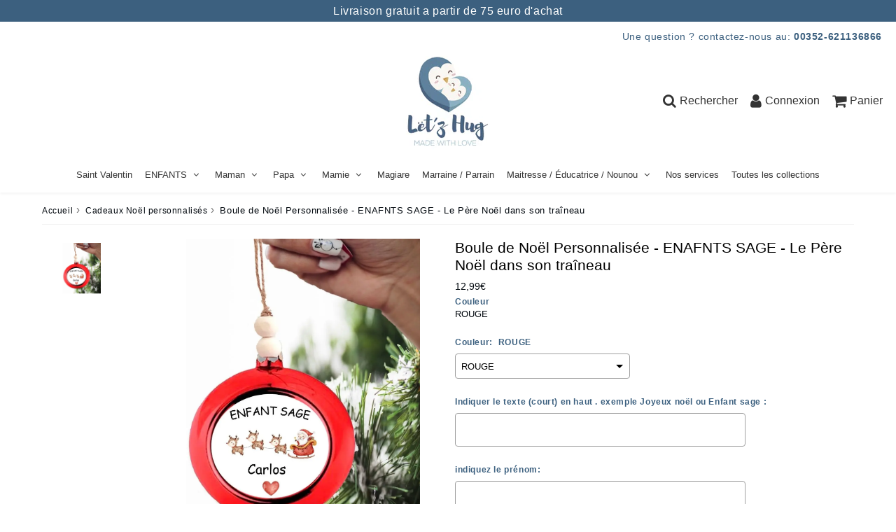

--- FILE ---
content_type: text/html; charset=utf-8
request_url: https://www.letzhug.com/products/boule-de-noel-personnalisee-enafnts-sage-3
body_size: 57175
content:

<!doctype html>
<html class="no-touch no-js" lang="fr">
<head><!-- SEOAnt Speed Up Script --><script>
const AllowUrlArray_SEOAnt = ['cdn.nfcube.com', 'cdnv2.mycustomizer.com'];
const ForbidUrlArray_SEOAnt = [];
window.WhiteUrlArray_SEOAnt = AllowUrlArray_SEOAnt.map(src => new RegExp(src, 'i'));
window.BlackUrlArray_SEOAnt = ForbidUrlArray_SEOAnt.map(src => new RegExp(src, 'i'));
</script>
<script>
// Limit output
class AllowJsPlugin{constructor(e){const attrArr=["default","defer","async"];this.listener=this.handleListener.bind(this,e),this.jsArr=[],this.attribute=attrArr.reduce(((e,t)=>({...e,[t]:[]})),{});const t=this;e.forEach((e=>window.addEventListener(e,t.listener,{passive:!0})))}handleListener(e){const t=this;return e.forEach((e=>window.removeEventListener(e,t.listener))),"complete"===document.readyState?this.handleDOM():document.addEventListener("readystatechange",(e=>{if("complete"===e.target.readyState)return setTimeout(t.handleDOM.bind(t),1)}))}async handleDOM(){this.pauseEvent(),this.pauseJQuery(),this.getScripts(),this.beforeScripts();for(const e of Object.keys(this.attribute))await this.changeScripts(this.attribute[e]);for(const e of["DOMContentLoaded","readystatechange"])await this.requestRedraw(),document.dispatchEvent(new Event("allowJS-"+e));document.lightJSonreadystatechange&&document.lightJSonreadystatechange();for(const e of["DOMContentLoaded","load"])await this.requestRedraw(),window.dispatchEvent(new Event("allowJS-"+e));await this.requestRedraw(),window.lightJSonload&&window.lightJSonload(),await this.requestRedraw(),this.jsArr.forEach((e=>e(window).trigger("allowJS-jquery-load"))),window.dispatchEvent(new Event("allowJS-pageshow")),await this.requestRedraw(),window.lightJSonpageshow&&window.lightJSonpageshow()}async requestRedraw(){return new Promise((e=>requestAnimationFrame(e)))}getScripts(){document.querySelectorAll("script[type=AllowJs]").forEach((e=>{e.hasAttribute("src")?e.hasAttribute("async")&&e.async?this.attribute.async.push(e):e.hasAttribute("defer")&&e.defer?this.attribute.defer.push(e):this.attribute.default.push(e):this.attribute.default.push(e)}))}beforeScripts(){const e=this,t=Object.keys(this.attribute).reduce(((t,n)=>[...t,...e.attribute[n]]),[]),n=document.createDocumentFragment();t.forEach((e=>{const t=e.getAttribute("src");if(!t)return;const s=document.createElement("link");s.href=t,s.rel="preload",s.as="script",n.appendChild(s)})),document.head.appendChild(n)}async changeScripts(e){let t;for(;t=e.shift();)await this.requestRedraw(),new Promise((e=>{const n=document.createElement("script");[...t.attributes].forEach((e=>{"type"!==e.nodeName&&n.setAttribute(e.nodeName,e.nodeValue)})),t.hasAttribute("src")?(n.addEventListener("load",e),n.addEventListener("error",e)):(n.text=t.text,e()),t.parentNode.replaceChild(n,t)}))}pauseEvent(){const e={};[{obj:document,name:"DOMContentLoaded"},{obj:window,name:"DOMContentLoaded"},{obj:window,name:"load"},{obj:window,name:"pageshow"},{obj:document,name:"readystatechange"}].map((t=>function(t,n){function s(n){return e[t].list.indexOf(n)>=0?"allowJS-"+n:n}e[t]||(e[t]={list:[n],add:t.addEventListener,remove:t.removeEventListener},t.addEventListener=(...n)=>{n[0]=s(n[0]),e[t].add.apply(t,n)},t.removeEventListener=(...n)=>{n[0]=s(n[0]),e[t].remove.apply(t,n)})}(t.obj,t.name))),[{obj:document,name:"onreadystatechange"},{obj:window,name:"onpageshow"}].map((e=>function(e,t){let n=e[t];Object.defineProperty(e,t,{get:()=>n||function(){},set:s=>{e["allowJS"+t]=n=s}})}(e.obj,e.name)))}pauseJQuery(){const e=this;let t=window.jQuery;Object.defineProperty(window,"jQuery",{get:()=>t,set(n){if(!n||!n.fn||!e.jsArr.includes(n))return void(t=n);n.fn.ready=n.fn.init.prototype.ready=e=>{e.bind(document)(n)};const s=n.fn.on;n.fn.on=n.fn.init.prototype.on=function(...e){if(window!==this[0])return s.apply(this,e),this;const t=e=>e.split(" ").map((e=>"load"===e||0===e.indexOf("load.")?"allowJS-jquery-load":e)).join(" ");return"string"==typeof e[0]||e[0]instanceof String?(e[0]=t(e[0]),s.apply(this,e),this):("object"==typeof e[0]&&Object.keys(e[0]).forEach((n=>{delete Object.assign(e[0],{[t(n)]:e[0][n]})[n]})),s.apply(this,e),this)},e.jsArr.push(n),t=n}})}}new AllowJsPlugin(["keydown","wheel","mouseenter","mousemove","mouseleave","touchstart","touchmove","touchend"]);
</script>
<script>
"use strict";function SEOAnt_toConsumableArray(t){if(Array.isArray(t)){for(var e=0,r=Array(t.length);e<t.length;e++)r[e]=t[e];return r}return Array.from(t)}function _0x960a(t,e){var r=_0x3840();return(_0x960a=function(t,e){return t-=247,r[t]})(t,e)}function _0x3840(){var t=["defineProperties","application/javascript","preventDefault","4990555yeBSbh","addEventListener","set","setAttribute","bind","getAttribute","parentElement","WhiteUrlArray_SEOAnt","listener","toString","toLowerCase","every","touchend","SEOAnt scripts can't be lazy loaded","keydown","touchstart","removeChild","length","58IusxNw","BlackUrlArray_SEOAnt","observe","name","value","documentElement","wheel","warn","whitelist","map","tagName","402345HpbWDN","getOwnPropertyDescriptor","head","type","touchmove","removeEventListener","8160iwggKQ","call","beforescriptexecute","some","string","options","push","appendChild","blacklisted","querySelectorAll","5339295FeRgGa","4OtFDAr","filter","57211uwpiMx","nodeType","createElement","src","13296210cxmbJp",'script[type="',"1744290Faeint","test","forEach","script","blacklist","attributes","get","$&","744DdtCNR"];return(_0x3840=function(){return t})()}var _extends=Object.assign||function(t){for(var e=1;e<arguments.length;e++){var r=arguments[e];for(var n in r)Object.prototype.hasOwnProperty.call(r,n)&&(t[n]=r[n])}return t},_slicedToArray=function(){function t(t,e){var r=[],n=!0,o=!1,i=void 0;try{for(var a,c=t[Symbol.iterator]();!(n=(a=c.next()).done)&&(r.push(a.value),!e||r.length!==e);n=!0);}catch(t){o=!0,i=t}finally{try{!n&&c.return&&c.return()}finally{if(o)throw i}}return r}return function(e,r){if(Array.isArray(e))return e;if(Symbol.iterator in Object(e))return t(e,r);throw new TypeError("Invalid attempt to destructure non-iterable instance")}}(),_typeof="function"==typeof Symbol&&"symbol"==typeof Symbol.iterator?function(t){return typeof t}:function(t){return t&&"function"==typeof Symbol&&t.constructor===Symbol&&t!==Symbol.prototype?"symbol":typeof t};(function(t,e){for(var r=_0x960a,n=t();[];)try{if(531094===parseInt(r(306))/1+-parseInt(r(295))/2*(parseInt(r(312))/3)+-parseInt(r(257))/4*(parseInt(r(277))/5)+-parseInt(r(265))/6+-parseInt(r(259))/7*(-parseInt(r(273))/8)+-parseInt(r(256))/9+parseInt(r(263))/10)break;n.push(n.shift())}catch(t){n.push(n.shift())}})(_0x3840),function(){var t=_0x960a,e="javascript/blocked",r={blacklist:window[t(296)],whitelist:window[t(284)]},n={blacklisted:[]},o=function(n,o){return n&&(!o||o!==e)&&(!r.blacklist||r[t(269)][t(249)](function(e){return e[t(266)](n)}))&&(!r[t(303)]||r.whitelist[t(288)](function(e){return!e[t(266)](n)}))},i=function(e){var n=t,o=e[n(282)](n(262));return r[n(269)]&&r.blacklist[n(288)](function(t){return!t.test(o)})||r[n(303)]&&r.whitelist[n(249)](function(t){return t[n(266)](o)})},a=new MutationObserver(function(r){for(var i=t,a=0;a<r[i(294)];a++)for(var c=r[a].addedNodes,u=0;u<c.length;u++)!function(t){var r=c[t];if(1===r[i(260)]&&"SCRIPT"===r[i(305)]){var a=r[i(262)],u=r[i(309)];if(o(a,u)){n.blacklisted[i(252)]([r,r.type]),r[i(309)]=e;var s=function t(n){var o=i;r[o(282)](o(309))===e&&n[o(276)](),r[o(311)](o(248),t)};r[i(278)](i(248),s),r[i(283)]&&r[i(283)][i(293)](r)}}}(u)});a[t(297)](document[t(300)],{childList:!![],subtree:!![]});var c=/[|\{}()\[\]^$+*?.]/g,u=function(){for(var o=arguments.length,u=Array(o),s=0;s<o;s++)u[s]=arguments[s];var l=t;u[l(294)]<1?(r[l(269)]=[],r[l(303)]=[]):(r.blacklist&&(r[l(269)]=r.blacklist[l(258)](function(t){return u[l(288)](function(e){var r=l;return(void 0===e?"undefined":_typeof(e))===r(250)?!t.test(e):e instanceof RegExp?t.toString()!==e.toString():void 0})})),r[l(303)]&&(r[l(303)]=[].concat(SEOAnt_toConsumableArray(r[l(303)]),SEOAnt_toConsumableArray(u.map(function(t){var e=l;if("string"==typeof t){var n=t.replace(c,e(272)),o=".*"+n+".*";if(r[e(303)][e(288)](function(t){return t[e(286)]()!==o[e(286)]()}))return new RegExp(o)}else if(t instanceof RegExp&&r[e(303)][e(288)](function(r){return r[e(286)]()!==t.toString()}))return t;return null})[l(258)](Boolean)))));for(var f=document[l(255)](l(264)+e+'"]'),p=0;p<f[l(294)];p++){var y=f[p];i(y)&&(n[l(254)][l(252)]([y,l(275)]),y[l(283)][l(293)](y))}var v=0;[].concat(SEOAnt_toConsumableArray(n[l(254)]))[l(267)](function(t,e){var r=_slicedToArray(t,2),o=r[0],a=r[1],c=l;if(i(o)){for(var u=document.createElement("script"),s=0;s<o.attributes.length;s++){var f=o[c(270)][s];f[c(298)]!==c(262)&&f.name!==c(309)&&u.setAttribute(f.name,o.attributes[s][c(299)])}u[c(280)](c(262),o[c(262)]),u.setAttribute("type",a||c(275)),document[c(308)][c(253)](u),n[c(254)].splice(e-v,1),v++}}),r[l(269)]&&r.blacklist.length<1&&a.disconnect()},s=document.createElement,l={src:Object[t(307)](HTMLScriptElement.prototype,t(262)),type:Object[t(307)](HTMLScriptElement.prototype,t(309))};document[t(261)]=function(){for(var r=t,n=arguments.length,i=Array(n),a=0;a<n;a++)i[a]=arguments[a];if(i[0][r(287)]()!==r(268))return s[r(281)](document).apply(void 0,i);var c=s.bind(document).apply(void 0,i);try{Object[r(274)](c,{src:_extends({},l[r(262)],{set:function(t){var n=r;o(t,c[n(309)])&&l.type[n(279)][n(247)](this,e),l[n(262)][n(279)].call(this,t)}}),type:_extends({},l[r(309)],{get:function(){var t=r,n=l[t(309)][t(271)][t(247)](this);return n===e||o(this[t(262)],n)?null:n},set:function(t){var n=r,i=o(c[n(262)],c[n(309)])?e:t;l.type[n(279)][n(247)](this,i)}})}),c.setAttribute=function(t,e){var n=r;t===n(309)||t===n(262)?c[t]=e:HTMLScriptElement.prototype[n(280)][n(247)](c,t,e)}}catch(t){console[r(302)](r(290),t)}return c},[t(291),"mousemove",t(289),t(310),t(292),t(301)][t(304)](function(t){return{type:t,listener:function(){return u()},options:{passive:!![]}}}).forEach(function(e){var r=t;document[r(278)](e[r(309)],e[r(285)],e[r(251)])})}();
</script>
<!-- /SEOAnt Speed Up Script -->
 <!-- Google Tag Manager -->
<script>(function(w,d,s,l,i){w[l]=w[l]||[];w[l].push({'gtm.start':
new Date().getTime(),event:'gtm.js'});var f=d.getElementsByTagName(s)[0],
j=d.createElement(s),dl=l!='dataLayer'?'&l='+l:'';j.async=true;j.src=
'https://www.googletagmanager.com/gtm.js?id='+i+dl;f.parentNode.insertBefore(j,f);
})(window,document,'script','dataLayer','GTM-54LGX6Z');</script>
<!-- End Google Tag Manager --><meta charset="utf-8">
  <meta http-equiv="X-UA-Compatible" content="IE=edge,chrome=1">
  <meta name="viewport" content="width=device-width, initial-scale=1.0, shrink-to-fit=no" />
  <meta name="theme-color" content="#ffffff"><link rel="shortcut icon" href="//www.letzhug.com/cdn/shop/files/Design_sans_titre_5_e78e3740-f91c-4ee6-975d-9f108e0e53cc_32x32.png?v=1725718488" type="image/png" />
  <link rel="apple-touch-icon" href="//www.letzhug.com/cdn/shop/files/Design_sans_titre_5_e78e3740-f91c-4ee6-975d-9f108e0e53cc_128x128.png?v=1725718488"><title>
    Boule de Noël Personnalisée - ENAFNTS SAGE - Le Père Noël dans son tra &ndash; Letzhug 
  </title>       
  <meta name="description" content="La Boule de Noël Personnalisée avec prénom ou petit surnom est une magnifique décoration de Noël qui apportera une touche chaleureuse et personnalisée à votre arbre de Noël. Fabriquée avec soin, cette boule de Noël est conçue sous la forme d&#39;un cercle rouge éclatant,  qui ajoutent une touche ludique à votre décoration ">
<meta property="og:site_name" content="Letzhug ">
<meta property="og:url" content="https://www.letzhug.com/products/boule-de-noel-personnalisee-enafnts-sage-3">
<meta property="og:title" content="Boule de Noël Personnalisée - ENAFNTS SAGE - Le Père Noël dans son traîneau">
<meta property="og:type" content="product">


<meta property="og:description" content="La Boule de Noël Personnalisée avec prénom ou petit surnom est une magnifique décoration de Noël qui apportera une touche chaleureuse et personnalisée à votre arbre de Noël. Fabriquée avec soin, cette boule de Noël est conçue sous la forme d&#39;un cercle rouge éclatant,  qui ajoutent une touche ludique à votre décoration ">

<meta property="og:price:amount" content="12,99">
  <meta property="og:price:currency" content="EUR"><meta property="og:image" content="http://www.letzhug.com/cdn/shop/files/9_1024x1024.jpg?v=1769353084">
<meta property="og:image:secure_url" content="https://www.letzhug.com/cdn/shop/files/9_1024x1024.jpg?v=1769353084">



  <meta name="twitter:card" content="summary_large_image">
  <meta name="twitter:image" content="https://www.letzhug.com/cdn/shop/files/9_1024x1024.jpg?v=1769353084">
  <meta name="twitter:image:width" content="480">
  <meta name="twitter:image:height" content="480">

<meta name="twitter:title" content="Boule de Noël Personnalisée - ENAFNTS SAGE - Le Père Noël dans son traîneau">


<meta property="twitter:description" content="La Boule de Noël Personnalisée avec prénom ou petit surnom est une magnifique décoration de Noël qui apportera une touche chaleureuse et personnalisée à votre arbre de Noël. Fabriquée avec soin, cette boule de Noël est conçue sous la forme d&#39;un cercle rouge éclatant,  qui ajoutent une touche ludique à votre décoration ">



  <link rel="canonical" href="https://www.letzhug.com/products/boule-de-noel-personnalisee-enafnts-sage-3" />
  
<script>window.performance && window.performance.mark && window.performance.mark('shopify.content_for_header.start');</script><meta name="google-site-verification" content="9bNY6SOChh3CmmAFXJomBUPT87VJClIUrNhNEL8fHwE">
<meta id="shopify-digital-wallet" name="shopify-digital-wallet" content="/59211022503/digital_wallets/dialog">
<meta name="shopify-checkout-api-token" content="27acd01b1ce0c3eaf8f396eaf6061afb">
<meta id="in-context-paypal-metadata" data-shop-id="59211022503" data-venmo-supported="false" data-environment="production" data-locale="fr_FR" data-paypal-v4="true" data-currency="EUR">
<link rel="alternate" type="application/json+oembed" href="https://www.letzhug.com/products/boule-de-noel-personnalisee-enafnts-sage-3.oembed">
<script async="async" src="/checkouts/internal/preloads.js?locale=fr-LU"></script>
<script id="shopify-features" type="application/json">{"accessToken":"27acd01b1ce0c3eaf8f396eaf6061afb","betas":["rich-media-storefront-analytics"],"domain":"www.letzhug.com","predictiveSearch":true,"shopId":59211022503,"locale":"fr"}</script>
<script>var Shopify = Shopify || {};
Shopify.shop = "letzhug.myshopify.com";
Shopify.locale = "fr";
Shopify.currency = {"active":"EUR","rate":"1.0"};
Shopify.country = "LU";
Shopify.theme = {"name":"speedfly-4-7-4-d9oouj","id":166283870534,"schema_name":"Speedfly Theme","schema_version":"4.7.4","theme_store_id":null,"role":"main"};
Shopify.theme.handle = "null";
Shopify.theme.style = {"id":null,"handle":null};
Shopify.cdnHost = "www.letzhug.com/cdn";
Shopify.routes = Shopify.routes || {};
Shopify.routes.root = "/";</script>
<script type="module">!function(o){(o.Shopify=o.Shopify||{}).modules=!0}(window);</script>
<script>!function(o){function n(){var o=[];function n(){o.push(Array.prototype.slice.apply(arguments))}return n.q=o,n}var t=o.Shopify=o.Shopify||{};t.loadFeatures=n(),t.autoloadFeatures=n()}(window);</script>
<script id="shop-js-analytics" type="application/json">{"pageType":"product"}</script>
<script defer="defer" async type="module" src="//www.letzhug.com/cdn/shopifycloud/shop-js/modules/v2/client.init-shop-cart-sync_Lpn8ZOi5.fr.esm.js"></script>
<script defer="defer" async type="module" src="//www.letzhug.com/cdn/shopifycloud/shop-js/modules/v2/chunk.common_X4Hu3kma.esm.js"></script>
<script defer="defer" async type="module" src="//www.letzhug.com/cdn/shopifycloud/shop-js/modules/v2/chunk.modal_BV0V5IrV.esm.js"></script>
<script type="module">
  await import("//www.letzhug.com/cdn/shopifycloud/shop-js/modules/v2/client.init-shop-cart-sync_Lpn8ZOi5.fr.esm.js");
await import("//www.letzhug.com/cdn/shopifycloud/shop-js/modules/v2/chunk.common_X4Hu3kma.esm.js");
await import("//www.letzhug.com/cdn/shopifycloud/shop-js/modules/v2/chunk.modal_BV0V5IrV.esm.js");

  window.Shopify.SignInWithShop?.initShopCartSync?.({"fedCMEnabled":true,"windoidEnabled":true});

</script>
<script>(function() {
  var isLoaded = false;
  function asyncLoad() {
    if (isLoaded) return;
    isLoaded = true;
    var urls = ["\/\/cdn.shopify.com\/proxy\/2e278a4fbf2e62d28eb2a9f14a21255171c80821bc1c8e6de000f842c87aca11\/obscure-escarpment-2240.herokuapp.com\/js\/best_custom_product_options.js?shop=letzhug.myshopify.com\u0026sp-cache-control=cHVibGljLCBtYXgtYWdlPTkwMA","https:\/\/static.klaviyo.com\/onsite\/js\/TsREMm\/klaviyo.js?company_id=TsREMm\u0026shop=letzhug.myshopify.com"];
    for (var i = 0; i < urls.length; i++) {
      var s = document.createElement('script');
      s.type = 'text/javascript';
      if (AllowUrlArray_SEOAnt.filter(u => urls[i].indexOf(u) > -1).length === 0) s.type = 'AllowJs'; s.async = true;
      s.src = urls[i];
      var x = document.getElementsByTagName('script')[0];
      x.parentNode.insertBefore(s, x);
    }
  };
  if(window.attachEvent) {
    window.attachEvent('onload', asyncLoad);
  } else {
    window.addEventListener('load', asyncLoad, false);
  }
})();</script>
<script id="__st">var __st={"a":59211022503,"offset":3600,"reqid":"a7e16a32-7efa-4002-9946-767ee224e277-1769899372","pageurl":"www.letzhug.com\/products\/boule-de-noel-personnalisee-enafnts-sage-3","u":"5918cfb2cf9f","p":"product","rtyp":"product","rid":8695562142022};</script>
<script>window.ShopifyPaypalV4VisibilityTracking = true;</script>
<script id="captcha-bootstrap">!function(){'use strict';const t='contact',e='account',n='new_comment',o=[[t,t],['blogs',n],['comments',n],[t,'customer']],c=[[e,'customer_login'],[e,'guest_login'],[e,'recover_customer_password'],[e,'create_customer']],r=t=>t.map((([t,e])=>`form[action*='/${t}']:not([data-nocaptcha='true']) input[name='form_type'][value='${e}']`)).join(','),a=t=>()=>t?[...document.querySelectorAll(t)].map((t=>t.form)):[];function s(){const t=[...o],e=r(t);return a(e)}const i='password',u='form_key',d=['recaptcha-v3-token','g-recaptcha-response','h-captcha-response',i],f=()=>{try{return window.sessionStorage}catch{return}},m='__shopify_v',_=t=>t.elements[u];function p(t,e,n=!1){try{const o=window.sessionStorage,c=JSON.parse(o.getItem(e)),{data:r}=function(t){const{data:e,action:n}=t;return t[m]||n?{data:e,action:n}:{data:t,action:n}}(c);for(const[e,n]of Object.entries(r))t.elements[e]&&(t.elements[e].value=n);n&&o.removeItem(e)}catch(o){console.error('form repopulation failed',{error:o})}}const l='form_type',E='cptcha';function T(t){t.dataset[E]=!0}const w=window,h=w.document,L='Shopify',v='ce_forms',y='captcha';let A=!1;((t,e)=>{const n=(g='f06e6c50-85a8-45c8-87d0-21a2b65856fe',I='https://cdn.shopify.com/shopifycloud/storefront-forms-hcaptcha/ce_storefront_forms_captcha_hcaptcha.v1.5.2.iife.js',D={infoText:'Protégé par hCaptcha',privacyText:'Confidentialité',termsText:'Conditions'},(t,e,n)=>{const o=w[L][v],c=o.bindForm;if(c)return c(t,g,e,D).then(n);var r;o.q.push([[t,g,e,D],n]),r=I,A||(h.body.append(Object.assign(h.createElement('script'),{id:'captcha-provider',async:!0,src:r})),A=!0)});var g,I,D;w[L]=w[L]||{},w[L][v]=w[L][v]||{},w[L][v].q=[],w[L][y]=w[L][y]||{},w[L][y].protect=function(t,e){n(t,void 0,e),T(t)},Object.freeze(w[L][y]),function(t,e,n,w,h,L){const[v,y,A,g]=function(t,e,n){const i=e?o:[],u=t?c:[],d=[...i,...u],f=r(d),m=r(i),_=r(d.filter((([t,e])=>n.includes(e))));return[a(f),a(m),a(_),s()]}(w,h,L),I=t=>{const e=t.target;return e instanceof HTMLFormElement?e:e&&e.form},D=t=>v().includes(t);t.addEventListener('submit',(t=>{const e=I(t);if(!e)return;const n=D(e)&&!e.dataset.hcaptchaBound&&!e.dataset.recaptchaBound,o=_(e),c=g().includes(e)&&(!o||!o.value);(n||c)&&t.preventDefault(),c&&!n&&(function(t){try{if(!f())return;!function(t){const e=f();if(!e)return;const n=_(t);if(!n)return;const o=n.value;o&&e.removeItem(o)}(t);const e=Array.from(Array(32),(()=>Math.random().toString(36)[2])).join('');!function(t,e){_(t)||t.append(Object.assign(document.createElement('input'),{type:'hidden',name:u})),t.elements[u].value=e}(t,e),function(t,e){const n=f();if(!n)return;const o=[...t.querySelectorAll(`input[type='${i}']`)].map((({name:t})=>t)),c=[...d,...o],r={};for(const[a,s]of new FormData(t).entries())c.includes(a)||(r[a]=s);n.setItem(e,JSON.stringify({[m]:1,action:t.action,data:r}))}(t,e)}catch(e){console.error('failed to persist form',e)}}(e),e.submit())}));const S=(t,e)=>{t&&!t.dataset[E]&&(n(t,e.some((e=>e===t))),T(t))};for(const o of['focusin','change'])t.addEventListener(o,(t=>{const e=I(t);D(e)&&S(e,y())}));const B=e.get('form_key'),M=e.get(l),P=B&&M;t.addEventListener('DOMContentLoaded',(()=>{const t=y();if(P)for(const e of t)e.elements[l].value===M&&p(e,B);[...new Set([...A(),...v().filter((t=>'true'===t.dataset.shopifyCaptcha))])].forEach((e=>S(e,t)))}))}(h,new URLSearchParams(w.location.search),n,t,e,['guest_login'])})(!0,!0)}();</script>
<script integrity="sha256-4kQ18oKyAcykRKYeNunJcIwy7WH5gtpwJnB7kiuLZ1E=" data-source-attribution="shopify.loadfeatures" defer="defer" src="//www.letzhug.com/cdn/shopifycloud/storefront/assets/storefront/load_feature-a0a9edcb.js" crossorigin="anonymous"></script>
<script data-source-attribution="shopify.dynamic_checkout.dynamic.init">var Shopify=Shopify||{};Shopify.PaymentButton=Shopify.PaymentButton||{isStorefrontPortableWallets:!0,init:function(){window.Shopify.PaymentButton.init=function(){};var t=document.createElement("script");t.src="https://www.letzhug.com/cdn/shopifycloud/portable-wallets/latest/portable-wallets.fr.js",t.type="module",document.head.appendChild(t)}};
</script>
<script data-source-attribution="shopify.dynamic_checkout.buyer_consent">
  function portableWalletsHideBuyerConsent(e){var t=document.getElementById("shopify-buyer-consent"),n=document.getElementById("shopify-subscription-policy-button");t&&n&&(t.classList.add("hidden"),t.setAttribute("aria-hidden","true"),n.removeEventListener("click",e))}function portableWalletsShowBuyerConsent(e){var t=document.getElementById("shopify-buyer-consent"),n=document.getElementById("shopify-subscription-policy-button");t&&n&&(t.classList.remove("hidden"),t.removeAttribute("aria-hidden"),n.addEventListener("click",e))}window.Shopify?.PaymentButton&&(window.Shopify.PaymentButton.hideBuyerConsent=portableWalletsHideBuyerConsent,window.Shopify.PaymentButton.showBuyerConsent=portableWalletsShowBuyerConsent);
</script>
<script data-source-attribution="shopify.dynamic_checkout.cart.bootstrap">document.addEventListener("DOMContentLoaded",(function(){function t(){return document.querySelector("shopify-accelerated-checkout-cart, shopify-accelerated-checkout")}if(t())Shopify.PaymentButton.init();else{new MutationObserver((function(e,n){t()&&(Shopify.PaymentButton.init(),n.disconnect())})).observe(document.body,{childList:!0,subtree:!0})}}));
</script>
<script id='scb4127' type='text/javascript' async='' src='https://www.letzhug.com/cdn/shopifycloud/privacy-banner/storefront-banner.js'></script><link id="shopify-accelerated-checkout-styles" rel="stylesheet" media="screen" href="https://www.letzhug.com/cdn/shopifycloud/portable-wallets/latest/accelerated-checkout-backwards-compat.css" crossorigin="anonymous">
<style id="shopify-accelerated-checkout-cart">
        #shopify-buyer-consent {
  margin-top: 1em;
  display: inline-block;
  width: 100%;
}

#shopify-buyer-consent.hidden {
  display: none;
}

#shopify-subscription-policy-button {
  background: none;
  border: none;
  padding: 0;
  text-decoration: underline;
  font-size: inherit;
  cursor: pointer;
}

#shopify-subscription-policy-button::before {
  box-shadow: none;
}

      </style>

<script>window.performance && window.performance.mark && window.performance.mark('shopify.content_for_header.end');</script> 

  <!-- CSS - JS ================================================== -->     
  <link rel="preconnect" href="https://cdn.shopify.com" as="style" crossorigin>
  <link rel="preconnect" href="https://fonts.shopifycdn.com" crossorigin>  
  <link rel="preconnect" href="https://v.shopify.com" /> 
  <link rel="preconnect" href="https://cdn.shopifycloud.com" /> 
  <link rel="preconnect" href="https://monorail-edge.shopifysvc.com">  
  <link rel="preconnect" href="https://cdnjs.cloudflare.com">   

  
<style data-shopify>

@font-face {
  font-family: Lato;
  font-weight: 400;
  font-style: normal;
  font-display: optional;
  src: url("//www.letzhug.com/cdn/fonts/lato/lato_n4.c3b93d431f0091c8be23185e15c9d1fee1e971c5.woff2") format("woff2"),
       url("//www.letzhug.com/cdn/fonts/lato/lato_n4.d5c00c781efb195594fd2fd4ad04f7882949e327.woff") format("woff");
}


@font-face {
  font-family: Lato;
  font-weight: 400;
  font-style: normal;
  font-display: optional;
  src: url("//www.letzhug.com/cdn/fonts/lato/lato_n4.c3b93d431f0091c8be23185e15c9d1fee1e971c5.woff2") format("woff2"),
       url("//www.letzhug.com/cdn/fonts/lato/lato_n4.d5c00c781efb195594fd2fd4ad04f7882949e327.woff") format("woff");
}

@font-face {
  font-family: Lato;
  font-weight: 400;
  font-style: normal;
  font-display: optional;
  src: url("//www.letzhug.com/cdn/fonts/lato/lato_n4.c3b93d431f0091c8be23185e15c9d1fee1e971c5.woff2") format("woff2"),
       url("//www.letzhug.com/cdn/fonts/lato/lato_n4.d5c00c781efb195594fd2fd4ad04f7882949e327.woff") format("woff");
}

@font-face {
  font-family: Lato;
  font-weight: 400;
  font-style: normal;
  font-display: optional;
  src: url("//www.letzhug.com/cdn/fonts/lato/lato_n4.c3b93d431f0091c8be23185e15c9d1fee1e971c5.woff2") format("woff2"),
       url("//www.letzhug.com/cdn/fonts/lato/lato_n4.d5c00c781efb195594fd2fd4ad04f7882949e327.woff") format("woff");
}

@font-face {
  font-family: Lato;
  font-weight: 500;
  font-style: normal;
  font-display: optional;
  src: url("//www.letzhug.com/cdn/fonts/lato/lato_n5.b2fec044fbe05725e71d90882e5f3b21dae2efbd.woff2") format("woff2"),
       url("//www.letzhug.com/cdn/fonts/lato/lato_n5.f25a9a5c73ff9372e69074488f99e8ac702b5447.woff") format("woff");
}


:root {

  /* Width variables */
  --page-width: 1200px;
  --section-spaced: 3rem; 
  --gutter: 2rem;
  --gutter-half: calc(var(--gutter) / 2);
  --gutter-quarter: calc(var(--gutter) / 4);

  /* FONT */

  /* Titles Font */
  --headerFontStack: Lato, sans-serif;
  --headerFontWeight: 400;

  /* Body Font */
  --bodyFontStack: Lato, sans-serif;
  --baseFontSize: 1.2rem;
  --baseFontSizeMobile: 1.2rem;

  /* Navigation and Button Font */
  --accentFontStack: Lato, sans-serif;
  --accentFontWeight: 500;

  /* FONT SIZES */

  --h1FontSize: 2.1rem;
  --h2FontSize: 2.3rem;
  --h3FontSize: 2.1rem;
  --h4FontSize: 2.1rem;
  --h5FontSize: 1.9rem;

  --h1FontSizeSm: 1.6rem;
  --h2FontSizeSm: 2rem;
  --h3FontSizeSm: 1.8rem;
  --h4FontSizeSm: 1.7rem;
  --h5FontSizeSm: 1.6rem;

  --btnAtcFontSize: 1.8rem;
  --btnFontSize: 1.6rem;
  --btnPadding: 1.6rem;
  --btnAtcPadding: 1.6rem;
  
  --btnFontWeight: 500;
  
  --navFontSize: 1.3rem;

  --priceFontSize: 1.4rem;
  --priceFontSizeSmall: 1.6rem;
  
  /* COLORS */

  /* General colors */
  --colorBody: #ffffff;
  --colorTextBody: #01070d;
  --colorTextTitle: #3c607f; 

  --colorSectionTitles: #000000;
  --colorSectionTitlesBg: ;
  --colorError: #ff1100;
  --colorPrice: #01070d;
  --colorPrice2: #333;
  
  --colorPriceBg: #e5ac63;
  --colorPriceText: #fff; 

  /* Button colors */
  
  --colorBtnPrimaryBg: #3c607f;
  --colorBtnPrimaryText: #fff;
  --sizeBtnPrimaryBorder: 0px; 
  --colorBtnPrimaryBorder: #3c607f;
  --colorBtnPrimaryBgHover: #3c607f;
  --colorBtnPrimaryTextHover: #fff;
  --colorBtnPrimaryBorderHover: #3c607f;

  --colorBtnSecondaryBg: #dcdcdc;
  --colorBtnSecondaryText: #666;  
  --sizeBtnSecondaryBorder: 0px;
  --colorBtnSecondaryBorder: #3c607f;
  --colorBtnSecondaryBgHover: #dcdcdc;
  --colorBtnSecondaryTextHover: #555;  
  --colorBtnSecondaryBorderHover: #333;

  --colorBtnThirdBg: ;
  --colorBtnThirdText: #333;  
  --sizeBtnThirdBorder: 1px;
  --colorBtnThirdBorder: #333;

  --colorBtnThirdBgHover: #3c607f;
  --colorBtnThirdTextHover: #FFF;  
  --colorBtnThirdBorderHover: #333;

  --colorBtnAtcText: #fff;
  --colorBtnAtcBg: #e5ac63;
  --colorBtnAtcTextHover: #fff;
  --colorBtnAtcBgHover: #e5ac63;
  --sizeBtnAtcBorder: 0px; 
  --colorBtnAtcBorder: #333;
  --colorBtnBuyNowText: #242424;
  --colorBtnBuyNowBg: #e5ac63;

  /* link colors */
  --colorLink: #186ab9;

 /* Site Header */
  --headerBackground: #ffffff;
  --headerText: #3c607f;
  --headerButtonAndSearch: ;
  --headerSearchColor: #333;
  --headerSearchBgColor: rgba(0,0,0,0);
  --headerActionCartColor: #333;
  --headerActionCartBgColor: rgba(0,0,0,0);
  --headerAccountColor: #333;
  --headerAccountBgColor: rgba(0,0,0,0);
  --headerCartCount: #ff1100;  
  --topheaderTextColor:#ffffff;
  --topheaderBgColor:#3c607f;
  --sectionCollectionColorText:#fff;
  --sectionCollectionColorBg:rgba(51, 51, 51, 0.8);
  --sectionCollectionColorTextHover:#fff;
  --sectionCollectionColorBgHover:rgba(17, 17, 17, 0.8);

  --sectionHeaderColorIcon1: ;
  --sectionHeaderColorIcon2: ;

  --searchAutoCompleteBg: #fff;
  --searchAutoCompleteBorder: #ddd;
  --searchAutoCompleteColor: #333;
  --searchModalBgColor: rgba(255, 255, 255, 0.9);
  --searchModalBtnCloseColor: #FFF;
  --searchModalBlocBorderColor: #FFF;
  --searchModalBlocTextColor: #333333;
  --searchModalBlocIconColor: #FFF;

  /* Product */

  --navProductsText: #333333;
  --tabColor: #333;
  --tabBgColor: #F0F0F0;
  --tabBorderColor: #ddd;
  
  --variantLabel: #3c607f;
  --swatchBtnColor: #01070d;
  --swatchBtnBgColor: #fff;
  --swatchBtnBorderColor: #eee;
  --swatchBtnColorHover: #01070d;
  --swatchBtnBgColorHover: #fff;
  --swatchBtnBorderColorHover: #333;
  --swatchBtnBorderWidth: 40;  
  --variant-box-shadow: 0 0 0px ;

  /* Cart */
  --headerCartColor: #333;
  --headerCartBg: #fff;
  --headerCartBorder: #DDD;

  /* Nav background */
  --colorNav: #fff;
  --colorNavText: #333;
  --colorNavTextHover: #555;
  --colorNavTextHover2: #555;
  --colorNav2: #fff;
  --colorNav2Text: #333;
  --colorMegamenu: #fff;

  /* Mobile Nav Bar */
  --mobileNavBarHeight: 50px;

  /* Product */
  --productStockBg: #ffe8e8;
  --productStockBgActive: #ca0000;
  --productQtyColor: #333333;
  --productQtyBgColor: rgba(0,0,0,0);
  --colorBorder: #dedede;

  /* Blog */
  --blog-summary-bg-color: #F9F9F9;
  --blog-summary-border-color: #dddddd;
  --blog-summary-title-color: #3c607f;
  --blog-summary-link-color: #186ab9;
  

  /* Slider */
  --slider_title_color: #fff;
  --slider_bgtitle_color: ;
  --slider_text_color: #FFFFFF;
  --slider_bgtext_color: ;
  --slider_btn_title_color: #fff;
  --slider_btn_bgtitle_color: ;
  --slider_btn_text_hover_title_color: #333;
  --slider_btn_bg_hover_title_color: #FFF;
  --slider_btn_border_color: #FFF;
  --slider_btn_border_hover_color: #FFF;

  --slider_btn2_title_color: #333;
  --slider_btn2_bgtitle_color: #ffffff;
  --slider_btn2_text_hover_title_color: #fff;
  --slider_btn2_bg_hover_title_color: #333;
  --slider_btn2_border_color: #333;
  --slider_btn2_border_hover_color: #333;

  --slider_angle: #ddd;
  --slider_btn_scroll_color: #2e3438;
  --slider_btn_scroll_bg_color: rgba(255, 255, 255, 0.7);
  --slider_dots_color: #fff;
  --slider_dots_color_hover: #e0932f;

  /* Testimonial */
  --color-testimonial: #000000;
  --color-testimonial-star: #333333;
  --color-testimonial-arrow-bg: ;
  --color-testimonial-arrow: #333333;

  /* FAQ */
  --colorFaqPanelTitle: #333;
  --colorFaqPanelTitleBg: ;
  --colorFaqPanelText: #333;
  --colorFaqPanelTextBg: ;
  --colorFaqPanelBorder: #DEDEDE;

  /* newsletter */
  --color-newsletter-form-field: #333333;
  --color-newsletter-form-field-bg: #DEDEDE;
  --color-newsletter-form-btn: #FFFFFF;
  --color-newsletter-form-btn-bg: #333333;

  /* newsletter popup */
  --newsletterPopupColor: #333;
  --newsletterPopupBgColor: #fff;
  --newsletterPopupClose: #fff;
  --newsletterPopupBgClose: #911b1b;

  /* sticky bar */
  --stickybarColor: #333;
  --stickybarBgColor: #fff;
  --stickybarPositionTop: auto;
  --stickybarPositionBottom: 0;

  /* bundles */
  --bundleColor: #333;
  --bundleBgColor: #f0f0f0;
  --bundleStarColor: #ecb122;

  /* special offer */
  --specialOfferColor: #333;
  --specialOfferBgColor: #FFFFFF;
  --specialOfferColorActive: #333;
  --specialOfferBgColorActive: #f5f5f5;
  --specialOfferPrice: #f50a0a;
  --specialOfferBorderColor: #F0F0F0;
  --specialOfferChecked: #333;

  /* Site Footer */
  --colorFooterBg: #333333;
  --colorFooterTitle: #dddddd;
  --colorFooterText: #dddddd;
  --colorSvg:#000;
  --colorFooterBgBtn: #222;
  --colorFooterBgBtnText: #eee;
  --colorFooterBgInput: #444;
  --colorFooterBgInputText: #eee;
  --colorBackToTop1: #fff;
  --colorBackToTop2: rgba(51, 51, 51, 0.9);
  --colorFooterSocialLinks: #bbbbbb;


  /* Size chart */
  --sizeChartColor: #333;
  --sizeChartBg: #FFF;
  --sizeChartTitleColor: #fff;
  --sizeChartTitleBg: #333;

  /* Helper colors */
  --disabledGrey: #f6f6f6;
  --disabledBorder: var(--disabledGrey);
  --errorRed: #dc0000;
  --errorRedBg: var(--errorRed);
  --successGreen: #0a942a;

  /* Radius */
  --radius: 2px;
  --btnBorderRadius:0px;

 /* Share buttons  */
  --shareButtonHeight: 22px;
  --shareButtonCleanHeight: 30px;
  --shareBorderColor: #ececec;

 /* Collections */
  --filterIconWidth: 12px;
  --innerFilterIconWidth: 6px;

  /* Placeholder colors */
  --color-blankstate: rgba(var(--colorTextBody), 0.35);
  --color-blankstate-border: rgba(var(--colorTextBody), 0.2);
  --color-blankstate-background: rgba(var(--colorTextBody), 0.1);
  --color-text-body-opacity1: rgba(1, 7, 13, 0.05);
  --color-text-body-opacity2: rgba(1, 7, 13, 0.1);
  --color-text-body-opacity3: rgba(1, 7, 13, 0.2);
  --color-text-body-opacity4: rgba(1, 7, 13, 0.3);

  /*  SPACINGS */

  /* Letter Spacing */
  --titleLetterSpacing: 0px;
  --navLetterSpacing: 0px;
  --btnLetterSpacing: 0px;  
  
}    

.color-scheme-1, .shopify-section .color-scheme-1 > div {
  background: #F0F0F0;
  color: #3c607f;
   --colorSectionTitles: #3c607f; 
}

.color-scheme-2, .shopify-section .color-scheme-2 > div {
  background: #4c96c1;
  color: #FFFFFF;
  --colorSectionTitles: #FFFFFF; 
}

.color-scheme-3, .shopify-section .color-scheme-3 > div  {
  background: #e0932f;
  color: #FFFFFF;
  --colorSectionTitles: #FFFFFF; 
}


.color-scheme-inverse, .shopify-section .color-scheme-inverse > div {
  color: #F0F0F0;
  background: #3c607f;
}
.color-scheme-inverse * {
  --colorSectionTitles: #F0F0F0; 
}
.color-scheme-1 .btn-inherit, .shopify-section .color-scheme-1 .btn-inherit { 
  --colorBtnPrimaryBorder: #3c607f;
}
.color-scheme-2 .btn-inherit, .shopify-section .color-scheme-2 .btn-inherit { 
  --colorBtnPrimaryBorder: #FFFFFF;
}
.color-scheme-3 .btn-inherit, .shopify-section .color-scheme-3 .btn-inherit { 
  --colorBtnPrimaryBorder: #FFFFFF;
}
.color-scheme-3 .btn-inherit, .shopify-section .color-scheme-4 .btn-inherit { 
  --colorBtnThirdBorder: ;
}
.color-scheme-inverse .btn-inherit, .shopify-section .color-scheme-inverse .btn-inherit {
  --colorBtnPrimaryBg: #fff;
  --colorBtnPrimaryText: #3c607f;
  --colorBtnPrimaryBorder: #fff;
}

/*.shopify-section .color-scheme-1:not(.image-with-text-section), .shopify-section .color-scheme-2:not(.image-with-text-section), 
.shopify-section .color-scheme-3:not(.image-with-text-section), .shopify-section .color-scheme-inverse:not(.image-with-text-section) {
  padding:var(--section-spaced) 0;
}
*/

.shopify-section .color-scheme:not(.color-scheme-none) .color-scheme-inner {  
   padding:var(--gutter);
}
.shopify-section .color-scheme-1 .color-scheme-inner {
   background: rgba(60, 96, 127, 0.05);  
}
.shopify-section .color-scheme-2 .color-scheme-inner {
   background: rgba(255, 255, 255, 0.05);  
}
.shopify-section .color-scheme-3 .color-scheme-inner {
   background: rgba(255, 255, 255, 0.05);  
}
.shopify-section .color-scheme-inverse .color-scheme-inner {
   background: rgba(240, 240, 240, 0.05);  
}




</style>
 
 
  <link rel="preload" href=//www.letzhug.com/cdn/shop/t/15/assets/font-awesome.min.css?v=107250926774268778021725631516 as="style" onload="this.rel='stylesheet'">  

  <link href="//www.letzhug.com/cdn/shop/t/15/assets/theme.css?v=56696282798637383151727695608" rel="stylesheet" type="text/css" media="all" />
  
  <script src="//www.letzhug.com/cdn/shop/t/15/assets/vendor.js?v=45007066030548803271725631492" defer></script> 
  <script src="//www.letzhug.com/cdn/shop/t/15/assets/jquery-3.6.0.min.js?v=115860211936397945481725631491"></script> 
  <script src="//www.letzhug.com/cdn/shop/t/15/assets/theme.js?v=142234334892197913001727699519" defer></script>   
   
  
  
  <script src="//www.letzhug.com/cdn/shop/t/15/assets/wow.js?v=116609077164908824471725631492" defer></script>  
  

     
  
  <!-- Code script ================================================== -->
       
  

  <style>
    .slideshow .slide:not(:first-child), .slick-slider .slick-slide:not(:first-child) { display: none; opacity: 0; }
    .slideshow.slick-initialized .slide, .slick-slider.slick-initialized .slick-slide, .slick-slider.slick-initialized .slideshow-show-true  { display: block !important; opacity: 1; } 
    .slick-slider  { opacity: 0; }
    .slick-slider.slick-initialized { opacity: 1 !important; }
  </style>
  

<!-- BEGIN app block: shopify://apps/teeinblue-product-personalizer/blocks/product-personalizer/67212f31-32b0-450c-97dd-7e182a5fac7b -->


  <!-- teeinblue scripts -->
  <script>
    window.teeinblueShop = {
      shopCurrency: "EUR",
    
      moneyFormat: "{{amount_with_comma_separator}}€",
    
    };
  </script>

  

  

  
    
    
    
    
    
    
    
    
    
    
    

    

    
    <script id="teeinblue-product-data">
      window.teeinblueCampaign = {
        
        isTeeInBlueProduct: false,
        isPlatformProduct: false,
        productId: 8695562142022,
        variantsById: {
          
          "48829981917510": {
            ...({"id":48829981917510,"title":"ROUGE","option1":"ROUGE","option2":null,"option3":null,"sku":"9981917510","requires_shipping":true,"taxable":true,"featured_image":null,"available":true,"name":"Boule de Noël Personnalisée - ENAFNTS SAGE - Le Père Noël dans son traîneau - ROUGE","public_title":"ROUGE","options":["ROUGE"],"price":1299,"weight":200,"compare_at_price":null,"inventory_management":"shopify","barcode":"81917510","requires_selling_plan":false,"selling_plan_allocations":[]}),
            inventory_policy: "deny",
          },
          
          "48829981950278": {
            ...({"id":48829981950278,"title":"OR","option1":"OR","option2":null,"option3":null,"sku":"9981950278","requires_shipping":true,"taxable":true,"featured_image":null,"available":true,"name":"Boule de Noël Personnalisée - ENAFNTS SAGE - Le Père Noël dans son traîneau - OR","public_title":"OR","options":["OR"],"price":1299,"weight":200,"compare_at_price":null,"inventory_management":"shopify","barcode":"81950278","requires_selling_plan":false,"selling_plan_allocations":[]}),
            inventory_policy: "deny",
          },
          
        },
        
        config: {"shop_logo":"users/24563/images/696245af994a4_large.webp","atc_action":"default","price_color":"#0D0D0E","show_buynow":false,"show_gallery":true,"show_preview":true,"enable_sticky":true,"show_quantity":true,"style_variants":"outline","preview_content":"gallery","add_design_links":"property","personalize_type":"direct","atc_border_radius":"rounded","atc_button_layout":"layout_1","position_of_price":"price_compared_save","addon_price_enable":true,"alignment_variants":"left","show_arrows_mobile":true,"show_saving_amount":true,"buynow_button_color":"#FFFFFF","saving_amount_color":"#000000","preview_button_color":"#E5AC63","show_app_description":true,"variant_active_color":"#E5AC63","show_compare_at_price":true,"border_radius_variants":"fully_rounded","compare_at_price_color":"#000000","sync_between_templates":true,"show_navigation_numbers":true,"support_public_property":false,"buynow_button_text_color":"#E5AC63","hide_single_value_option":true,"load_gallery_immediately":true,"personalize_button_color":"#FFFFFF","saving_amount_text_color":"#000000","buynow_button_hover_color":"#FFFFFF","enable_personalize_button":true,"image_placement_on_mockup":true,"personalization_alignment":"left","personalization_font_size":"small","preview_button_text_color":"#E5AC63","auto_select_first_template":false,"collapse_description_block":false,"personalization_active_color":"#E5AC63","personalization_item_per_row":"auto","personalization_toggle_style":"switch","show_custom_info_below_price":false,"action_button_in_zoom_gallery":"hover_pinch_zoom","personalization_border_radius":"fully_rounded","personalize_button_text_color":"#E5AC63","show_galley_thumbnails_mobile":true,"buynow_button_hover_text_color":"#E5AC63","personalization_choose_a_theme":"classic","personalize_button_hover_color":"#FFFFFF","action_button_in_show_save_badge":"show_amount_with_currency","show_personalization_form_header":false,"show_assigned_variant_images_only":false,"preview_button_text_color_on_hover":"#FFFFFF","personalization_form_background_color":"#FFFFFF","maps_api_key":"pk.eyJ1IjoibGV0emh1ZyIsImEiOiJjbWttcTIxZ3cwZmFjM2ZzN243cWJhamh6In0.Mck1folXJQJ8N3nC3yMYIA","sync_campaign_info_to_shopify":true,"size_label":"Taille","color_label":"Couleur","saving_text":"sauvegarder","loading_lyric":"Chargement des paroles...","template_label":"{{ ARTWORK_NAME }} modèle","cross_sell_title":"Ajouter un article personnalisable correspondant","addon_price_label":"La sélection ajoutera {{PRICE}} au prix","description_label":"Description","form_header_title":"personnaliser","addon_option_label":"+{{VALUE}}","moderation_blocked":"Cette image est bloquée en raison de contenu sensible ou d'une violation de politique (par exemple, armes, violence, contenu sexuel). Veuillez télécharger une image différente.","upload_button_text":"Choisissez une image","buynow_button_label":"Acheter maintenant","form_required_error":"Certains champs sont requis ou contiennent des données invalides","input_invalid_error":"Données invalides","next_button_tooltip":"Suivant","prev_button_tooltip":"Précédent","confirmation_message":"Veuillez cocher la case de confirmation ci-dessus avant de continuer","input_required_error":"Ce champ est requis !","out_of_stock_message":"Votre sélection est en rupture de stock. Veuillez choisir une autre option.","preview_button_label":"Aperçu","success_atc_response":"Cet article a été ajouté au panier !<br><a href=\"/cart\">Voir le panier</a>","invalid_max_value_msg":"Le nombre maximum requis est {{ MAX_NUMBER }}.","invalid_min_value_msg":"Le nombre minimum requis est {{ MIN_NUMBER }}.","scrabble_unique_error":"Aucune lettre (sans caractères spéciaux) dans le mot {{WORDS}} n'existe dans d'autres mots.","song_search_no_result":"Aucune chanson trouvée. Essayez un autre mot-clé.","addtocart_button_label":"Ajouter au panier","blacklisted_word_error":"Le mot \"{{ BLACKLISTED_WORD }}\" n'est pas autorisé. Veuillez le supprimer.","cross_sell_description":"Complétez votre ensemble avec un article personnalisé correspondant. Achetez ensemble et profitez de votre ensemble personnalisé !","gpx_upload_button_text":"Choisissez un fichier .gpx","scrabble_maximal_error":"Le nombre maximum de mots est {{MAX}}.","scrabble_minimal_error":"Nous avons besoin d'au moins 2 mots pour créer un scrabble.","available_product_label":"Produits disponibles","center_map_button_label":"Centrer la carte","custom_info_below_price":"incl. Tax","loading_lyric_no_result":"Paroles non trouvées.","min_size_upload_warning":"Impossible de télécharger car l'image est trop petite. Veuillez télécharger une image plus grande","recustomize_button_text":"Personnaliser l'image","reposition_button_label":"Repositionner","scrabble_add_word_error":"Impossible d'ajouter les mots au mots croisés.","song_search_placeholder":"Recherchez une chanson","text_max_length_warning":"Maximum jusqu'à {{ LAYER_MAX_LENGTH }} caractères.","upload_button_text_reup":"Choisir une image","visibility_toggle_label":"Afficher {{ INPUT_LABEL }}","edit_design_button_label":"Modifier le design","maps_cancel_button_label":"Annuler","maps_select_button_label":"Sélectionner & continuer","min_width_height_warning":"Votre photo ne répond pas à l'exigence de résolution minimale. Veuillez télécharger une photo plus grande que {{ MIN_WIDTH }}x{{ MIN_HEIGHT }}","personalize_button_label":"Personnaliser","select_vector_file_error":"Vous devez sélectionner un fichier avec l'extension .svg ou .eps.","song_search_button_label":"Sélectionner","update_item_button_label":"Mettre à jour le panier","upload_button_text_error":"Impossible de télécharger. Contactez-nous pour plus d'informations.","product_name_button_label":"Nom du produit","unavailable_variant_error":"La variante sélectionnée est indisponible","upload_rate_limit_warning":"Vous avez {{ REMAINING }}/{{ LIMIT }} téléchargements d'effets d'image restants.","upload_reposition_distort":"Votre photo est déformée car elle ne correspond pas au rapport hauteur/largeur de cette conception. Veuillez re-personnaliser ou la télécharger à nouveau pour s'adapter au nouveau ratio.","upload_vector_button_text":"Choisissez un vecteur","close_preview_buttom_label":"Fermer l’aperçu","image_placement_save_label":"Sauvegarder","upload_rate_limit_exceeded":"Vous avez atteint la limite de téléchargement d'effets d'image pour cette option. Veuillez réessayer dans une heure.","confirmation_checkbox_label":"Vous êtes responsable de fournir des informations de personnalisation correctes avant de cliquer sur \"Acheter maintenant\"","cropper_cancel_button_label":"Annuler","cropper_select_button_label":"Sélectionner","gpx_upload_button_text_reup":"Choisissez un autre fichier .gpx","max_size_upload_gpx_warning":"Impossible de téléverser car le fichier .gpx est trop grand. Veuillez téléverser un fichier plus petit.","preview_design_button_label":"Aperçu du design","cross_sell_edit_button_label":"Modifier le design","default_dropdown_placeholder":"Choisissez une option","gpx_upload_button_text_error":"Impossible de téléverser. Contactez-nous pour plus d'informations.","image_placement_cancel_label":"Annuler","upload_button_text_uploading":"Chargement en cours","variant_dropdown_placeholder":"Choisissez une option","font_char_no_whitespace_label":"Les espaces vides ne sont pas autorisés","gpx_upload_button_text_strava":"Connecter Strava","font_char_emojis_removed_label":"Émojis détectés et supprimés","upload_vector_button_text_reup":"Choisissez un autre vecteur","cropper_min_size_upload_warning":"Impossible de télécharger car la zone recadrée est trop petite. Veuillez redimensionner le recadrage plus grand","cross_sell_sold_out_button_label":"Épuisé","gpx_upload_button_text_uploading":"Téléversement...","cross_sell_confirm_delete_message":"Êtes-vous sûr de vouloir retirer cet article ?","gpx_upload_button_text_connecting":"Connexion...","font_char_invalid_characters_label":"Les caractères suivants ne sont pas autorisés : {{ CHARS }}","font_char_no_multiple_spaces_label":"Plusieurs espaces consécutifs ne sont pas autorisés","recustomize_route_maps_button_text":"Personnaliser à nouveau la carte de l'itinéraire","gpx_upload_button_text_add_activity":"Ajouter","gpx_upload_button_text_error_strava":"Erreur Strava. Veuillez réessayer plus tard.","cross_sell_cancel_delete_button_label":"NON","checkout_button_label_on_preview_popup":"Procéder à la commande","cross_sell_choose_product_button_label":"Choisir le produit","cross_sell_confirm_delete_button_label":"OUI","gpx_upload_button_text_show_activities":"Afficher les activités","gpx_upload_button_text_disconnect_strava":"Déconnecter Strava","gpx_upload_button_text_not_found_activities":"Aucune activité trouvée","font_char_no_leading_trailing_whitespace_label":"Les espaces vides au début/à la fin ne sont pas autorisés","gpx_upload_button_text_error_not_connected_strava":"Impossible de se connecter à Strava. Contactez-nous pour plus d'informations.","photo_endpoint":""},
        
        
        configTranslation: {"size_label":"Taille","color_label":"Couleur","saving_text":"sauvegarder","loading_lyric":"Chargement des paroles...","template_label":"{{ ARTWORK_NAME }} modèle","cross_sell_title":"Ajouter un article personnalisable correspondant","addon_price_label":"La sélection ajoutera {{PRICE}} au prix","description_label":"Description","form_header_title":"personnaliser","addon_option_label":"+{{VALUE}}","moderation_blocked":"Cette image est bloquée en raison de contenu sensible ou d'une violation de politique (par exemple, armes, violence, contenu sexuel). Veuillez télécharger une image différente.","upload_button_text":"Choisissez une image","buynow_button_label":"Acheter maintenant","form_required_error":"Certains champs sont requis ou contiennent des données invalides","input_invalid_error":"Données invalides","next_button_tooltip":"Suivant","prev_button_tooltip":"Précédent","confirmation_message":"Veuillez cocher la case de confirmation ci-dessus avant de continuer","input_required_error":"Ce champ est requis !","out_of_stock_message":"Votre sélection est en rupture de stock. Veuillez choisir une autre option.","preview_button_label":"Aperçu","success_atc_response":"Cet article a été ajouté au panier !<br><a href=\"/cart\">Voir le panier</a>","invalid_max_value_msg":"Le nombre maximum requis est {{ MAX_NUMBER }}.","invalid_min_value_msg":"Le nombre minimum requis est {{ MIN_NUMBER }}.","scrabble_unique_error":"Aucune lettre (sans caractères spéciaux) dans le mot {{WORDS}} n'existe dans d'autres mots.","song_search_no_result":"Aucune chanson trouvée. Essayez un autre mot-clé.","addtocart_button_label":"Ajouter au panier","blacklisted_word_error":"Le mot \"{{ BLACKLISTED_WORD }}\" n'est pas autorisé. Veuillez le supprimer.","cross_sell_description":"Complétez votre ensemble avec un article personnalisé correspondant. Achetez ensemble et profitez de votre ensemble personnalisé !","gpx_upload_button_text":"Choisissez un fichier .gpx","scrabble_maximal_error":"Le nombre maximum de mots est {{MAX}}.","scrabble_minimal_error":"Nous avons besoin d'au moins 2 mots pour créer un scrabble.","available_product_label":"Produits disponibles","center_map_button_label":"Centrer la carte","custom_info_below_price":"incl. Tax","loading_lyric_no_result":"Paroles non trouvées.","min_size_upload_warning":"Impossible de télécharger car l'image est trop petite. Veuillez télécharger une image plus grande","recustomize_button_text":"Personnaliser l'image","reposition_button_label":"Repositionner","scrabble_add_word_error":"Impossible d'ajouter les mots au mots croisés.","song_search_placeholder":"Recherchez une chanson","text_max_length_warning":"Maximum jusqu'à {{ LAYER_MAX_LENGTH }} caractères.","upload_button_text_reup":"Choisir une image","visibility_toggle_label":"Afficher {{ INPUT_LABEL }}","edit_design_button_label":"Modifier le design","maps_cancel_button_label":"Annuler","maps_select_button_label":"Sélectionner & continuer","min_width_height_warning":"Votre photo ne répond pas à l'exigence de résolution minimale. Veuillez télécharger une photo plus grande que {{ MIN_WIDTH }}x{{ MIN_HEIGHT }}","personalize_button_label":"Personnaliser","select_vector_file_error":"Vous devez sélectionner un fichier avec l'extension .svg ou .eps.","song_search_button_label":"Sélectionner","update_item_button_label":"Mettre à jour le panier","upload_button_text_error":"Impossible de télécharger. Contactez-nous pour plus d'informations.","product_name_button_label":"Nom du produit","unavailable_variant_error":"La variante sélectionnée est indisponible","upload_rate_limit_warning":"Vous avez {{ REMAINING }}/{{ LIMIT }} téléchargements d'effets d'image restants.","upload_reposition_distort":"Votre photo est déformée car elle ne correspond pas au rapport hauteur/largeur de cette conception. Veuillez re-personnaliser ou la télécharger à nouveau pour s'adapter au nouveau ratio.","upload_vector_button_text":"Choisissez un vecteur","close_preview_buttom_label":"Fermer l’aperçu","image_placement_save_label":"Sauvegarder","upload_rate_limit_exceeded":"Vous avez atteint la limite de téléchargement d'effets d'image pour cette option. Veuillez réessayer dans une heure.","confirmation_checkbox_label":"Vous êtes responsable de fournir des informations de personnalisation correctes avant de cliquer sur \"Acheter maintenant\"","cropper_cancel_button_label":"Annuler","cropper_select_button_label":"Sélectionner","gpx_upload_button_text_reup":"Choisissez un autre fichier .gpx","max_size_upload_gpx_warning":"Impossible de téléverser car le fichier .gpx est trop grand. Veuillez téléverser un fichier plus petit.","preview_design_button_label":"Aperçu du design","cross_sell_edit_button_label":"Modifier le design","default_dropdown_placeholder":"Choisissez une option","gpx_upload_button_text_error":"Impossible de téléverser. Contactez-nous pour plus d'informations.","image_placement_cancel_label":"Annuler","upload_button_text_uploading":"Chargement en cours","variant_dropdown_placeholder":"Choisissez une option","font_char_no_whitespace_label":"Les espaces vides ne sont pas autorisés","gpx_upload_button_text_strava":"Connecter Strava","font_char_emojis_removed_label":"Émojis détectés et supprimés","upload_vector_button_text_reup":"Choisissez un autre vecteur","cropper_min_size_upload_warning":"Impossible de télécharger car la zone recadrée est trop petite. Veuillez redimensionner le recadrage plus grand","cross_sell_sold_out_button_label":"Épuisé","gpx_upload_button_text_uploading":"Téléversement...","cross_sell_confirm_delete_message":"Êtes-vous sûr de vouloir retirer cet article ?","gpx_upload_button_text_connecting":"Connexion...","font_char_invalid_characters_label":"Les caractères suivants ne sont pas autorisés : {{ CHARS }}","font_char_no_multiple_spaces_label":"Plusieurs espaces consécutifs ne sont pas autorisés","recustomize_route_maps_button_text":"Personnaliser à nouveau la carte de l'itinéraire","gpx_upload_button_text_add_activity":"Ajouter","gpx_upload_button_text_error_strava":"Erreur Strava. Veuillez réessayer plus tard.","cross_sell_cancel_delete_button_label":"NON","checkout_button_label_on_preview_popup":"Procéder à la commande","cross_sell_choose_product_button_label":"Choisir le produit","cross_sell_confirm_delete_button_label":"OUI","gpx_upload_button_text_show_activities":"Afficher les activités","gpx_upload_button_text_disconnect_strava":"Déconnecter Strava","gpx_upload_button_text_not_found_activities":"Aucune activité trouvée","font_char_no_leading_trailing_whitespace_label":"Les espaces vides au début/à la fin ne sont pas autorisés","gpx_upload_button_text_error_not_connected_strava":"Impossible de se connecter à Strava. Contactez-nous pour plus d'informations."},
        
        
        translation: {"":null},
        
        addonVariants: [
          
        
        ],
        
        storefrontAccessToken: "8364096b395c9bf0198495bab9e5bd96",
        
        
        crossSellProduct: null,
        crossSellCollections: null,
      };
    </script>
    
  

  
  <!-- teeinblue async script -->
  <script
    type="text/javascript"
    async
    src="https://sdk.teeinblue.com/async.js?platform=shopify&amp;v=1&amp;token=ZWl54NtnOHgaPg4Pxz3UN1Xi8RnpMHx1&amp;shop=letzhug.myshopify.com"
  ></script>
  <!-- teeinblue async script end -->

  

  
  <!-- teeinblue scripts end. -->



<!-- END app block --><!-- BEGIN app block: shopify://apps/seowill-seoant-ai-seo/blocks/seoant-core/8e57283b-dcb0-4f7b-a947-fb5c57a0d59d -->
<!--SEOAnt Core By SEOAnt Teams, v0.1.6 START -->







    <!-- BEGIN app snippet: Product-JSON-LD --><!-- END app snippet -->


<!-- SON-LD generated By SEOAnt END -->



<!-- Start : SEOAnt BrokenLink Redirect --><script type="text/javascript">
    !function(t){var e={};function r(n){if(e[n])return e[n].exports;var o=e[n]={i:n,l:!1,exports:{}};return t[n].call(o.exports,o,o.exports,r),o.l=!0,o.exports}r.m=t,r.c=e,r.d=function(t,e,n){r.o(t,e)||Object.defineProperty(t,e,{enumerable:!0,get:n})},r.r=function(t){"undefined"!==typeof Symbol&&Symbol.toStringTag&&Object.defineProperty(t,Symbol.toStringTag,{value:"Module"}),Object.defineProperty(t,"__esModule",{value:!0})},r.t=function(t,e){if(1&e&&(t=r(t)),8&e)return t;if(4&e&&"object"===typeof t&&t&&t.__esModule)return t;var n=Object.create(null);if(r.r(n),Object.defineProperty(n,"default",{enumerable:!0,value:t}),2&e&&"string"!=typeof t)for(var o in t)r.d(n,o,function(e){return t[e]}.bind(null,o));return n},r.n=function(t){var e=t&&t.__esModule?function(){return t.default}:function(){return t};return r.d(e,"a",e),e},r.o=function(t,e){return Object.prototype.hasOwnProperty.call(t,e)},r.p="",r(r.s=11)}([function(t,e,r){"use strict";var n=r(2),o=Object.prototype.toString;function i(t){return"[object Array]"===o.call(t)}function a(t){return"undefined"===typeof t}function u(t){return null!==t&&"object"===typeof t}function s(t){return"[object Function]"===o.call(t)}function c(t,e){if(null!==t&&"undefined"!==typeof t)if("object"!==typeof t&&(t=[t]),i(t))for(var r=0,n=t.length;r<n;r++)e.call(null,t[r],r,t);else for(var o in t)Object.prototype.hasOwnProperty.call(t,o)&&e.call(null,t[o],o,t)}t.exports={isArray:i,isArrayBuffer:function(t){return"[object ArrayBuffer]"===o.call(t)},isBuffer:function(t){return null!==t&&!a(t)&&null!==t.constructor&&!a(t.constructor)&&"function"===typeof t.constructor.isBuffer&&t.constructor.isBuffer(t)},isFormData:function(t){return"undefined"!==typeof FormData&&t instanceof FormData},isArrayBufferView:function(t){return"undefined"!==typeof ArrayBuffer&&ArrayBuffer.isView?ArrayBuffer.isView(t):t&&t.buffer&&t.buffer instanceof ArrayBuffer},isString:function(t){return"string"===typeof t},isNumber:function(t){return"number"===typeof t},isObject:u,isUndefined:a,isDate:function(t){return"[object Date]"===o.call(t)},isFile:function(t){return"[object File]"===o.call(t)},isBlob:function(t){return"[object Blob]"===o.call(t)},isFunction:s,isStream:function(t){return u(t)&&s(t.pipe)},isURLSearchParams:function(t){return"undefined"!==typeof URLSearchParams&&t instanceof URLSearchParams},isStandardBrowserEnv:function(){return("undefined"===typeof navigator||"ReactNative"!==navigator.product&&"NativeScript"!==navigator.product&&"NS"!==navigator.product)&&("undefined"!==typeof window&&"undefined"!==typeof document)},forEach:c,merge:function t(){var e={};function r(r,n){"object"===typeof e[n]&&"object"===typeof r?e[n]=t(e[n],r):e[n]=r}for(var n=0,o=arguments.length;n<o;n++)c(arguments[n],r);return e},deepMerge:function t(){var e={};function r(r,n){"object"===typeof e[n]&&"object"===typeof r?e[n]=t(e[n],r):e[n]="object"===typeof r?t({},r):r}for(var n=0,o=arguments.length;n<o;n++)c(arguments[n],r);return e},extend:function(t,e,r){return c(e,(function(e,o){t[o]=r&&"function"===typeof e?n(e,r):e})),t},trim:function(t){return t.replace(/^\s*/,"").replace(/\s*$/,"")}}},function(t,e,r){t.exports=r(12)},function(t,e,r){"use strict";t.exports=function(t,e){return function(){for(var r=new Array(arguments.length),n=0;n<r.length;n++)r[n]=arguments[n];return t.apply(e,r)}}},function(t,e,r){"use strict";var n=r(0);function o(t){return encodeURIComponent(t).replace(/%40/gi,"@").replace(/%3A/gi,":").replace(/%24/g,"$").replace(/%2C/gi,",").replace(/%20/g,"+").replace(/%5B/gi,"[").replace(/%5D/gi,"]")}t.exports=function(t,e,r){if(!e)return t;var i;if(r)i=r(e);else if(n.isURLSearchParams(e))i=e.toString();else{var a=[];n.forEach(e,(function(t,e){null!==t&&"undefined"!==typeof t&&(n.isArray(t)?e+="[]":t=[t],n.forEach(t,(function(t){n.isDate(t)?t=t.toISOString():n.isObject(t)&&(t=JSON.stringify(t)),a.push(o(e)+"="+o(t))})))})),i=a.join("&")}if(i){var u=t.indexOf("#");-1!==u&&(t=t.slice(0,u)),t+=(-1===t.indexOf("?")?"?":"&")+i}return t}},function(t,e,r){"use strict";t.exports=function(t){return!(!t||!t.__CANCEL__)}},function(t,e,r){"use strict";(function(e){var n=r(0),o=r(19),i={"Content-Type":"application/x-www-form-urlencoded"};function a(t,e){!n.isUndefined(t)&&n.isUndefined(t["Content-Type"])&&(t["Content-Type"]=e)}var u={adapter:function(){var t;return("undefined"!==typeof XMLHttpRequest||"undefined"!==typeof e&&"[object process]"===Object.prototype.toString.call(e))&&(t=r(6)),t}(),transformRequest:[function(t,e){return o(e,"Accept"),o(e,"Content-Type"),n.isFormData(t)||n.isArrayBuffer(t)||n.isBuffer(t)||n.isStream(t)||n.isFile(t)||n.isBlob(t)?t:n.isArrayBufferView(t)?t.buffer:n.isURLSearchParams(t)?(a(e,"application/x-www-form-urlencoded;charset=utf-8"),t.toString()):n.isObject(t)?(a(e,"application/json;charset=utf-8"),JSON.stringify(t)):t}],transformResponse:[function(t){if("string"===typeof t)try{t=JSON.parse(t)}catch(e){}return t}],timeout:0,xsrfCookieName:"XSRF-TOKEN",xsrfHeaderName:"X-XSRF-TOKEN",maxContentLength:-1,validateStatus:function(t){return t>=200&&t<300},headers:{common:{Accept:"application/json, text/plain, */*"}}};n.forEach(["delete","get","head"],(function(t){u.headers[t]={}})),n.forEach(["post","put","patch"],(function(t){u.headers[t]=n.merge(i)})),t.exports=u}).call(this,r(18))},function(t,e,r){"use strict";var n=r(0),o=r(20),i=r(3),a=r(22),u=r(25),s=r(26),c=r(7);t.exports=function(t){return new Promise((function(e,f){var l=t.data,p=t.headers;n.isFormData(l)&&delete p["Content-Type"];var h=new XMLHttpRequest;if(t.auth){var d=t.auth.username||"",m=t.auth.password||"";p.Authorization="Basic "+btoa(d+":"+m)}var y=a(t.baseURL,t.url);if(h.open(t.method.toUpperCase(),i(y,t.params,t.paramsSerializer),!0),h.timeout=t.timeout,h.onreadystatechange=function(){if(h&&4===h.readyState&&(0!==h.status||h.responseURL&&0===h.responseURL.indexOf("file:"))){var r="getAllResponseHeaders"in h?u(h.getAllResponseHeaders()):null,n={data:t.responseType&&"text"!==t.responseType?h.response:h.responseText,status:h.status,statusText:h.statusText,headers:r,config:t,request:h};o(e,f,n),h=null}},h.onabort=function(){h&&(f(c("Request aborted",t,"ECONNABORTED",h)),h=null)},h.onerror=function(){f(c("Network Error",t,null,h)),h=null},h.ontimeout=function(){var e="timeout of "+t.timeout+"ms exceeded";t.timeoutErrorMessage&&(e=t.timeoutErrorMessage),f(c(e,t,"ECONNABORTED",h)),h=null},n.isStandardBrowserEnv()){var v=r(27),g=(t.withCredentials||s(y))&&t.xsrfCookieName?v.read(t.xsrfCookieName):void 0;g&&(p[t.xsrfHeaderName]=g)}if("setRequestHeader"in h&&n.forEach(p,(function(t,e){"undefined"===typeof l&&"content-type"===e.toLowerCase()?delete p[e]:h.setRequestHeader(e,t)})),n.isUndefined(t.withCredentials)||(h.withCredentials=!!t.withCredentials),t.responseType)try{h.responseType=t.responseType}catch(w){if("json"!==t.responseType)throw w}"function"===typeof t.onDownloadProgress&&h.addEventListener("progress",t.onDownloadProgress),"function"===typeof t.onUploadProgress&&h.upload&&h.upload.addEventListener("progress",t.onUploadProgress),t.cancelToken&&t.cancelToken.promise.then((function(t){h&&(h.abort(),f(t),h=null)})),void 0===l&&(l=null),h.send(l)}))}},function(t,e,r){"use strict";var n=r(21);t.exports=function(t,e,r,o,i){var a=new Error(t);return n(a,e,r,o,i)}},function(t,e,r){"use strict";var n=r(0);t.exports=function(t,e){e=e||{};var r={},o=["url","method","params","data"],i=["headers","auth","proxy"],a=["baseURL","url","transformRequest","transformResponse","paramsSerializer","timeout","withCredentials","adapter","responseType","xsrfCookieName","xsrfHeaderName","onUploadProgress","onDownloadProgress","maxContentLength","validateStatus","maxRedirects","httpAgent","httpsAgent","cancelToken","socketPath"];n.forEach(o,(function(t){"undefined"!==typeof e[t]&&(r[t]=e[t])})),n.forEach(i,(function(o){n.isObject(e[o])?r[o]=n.deepMerge(t[o],e[o]):"undefined"!==typeof e[o]?r[o]=e[o]:n.isObject(t[o])?r[o]=n.deepMerge(t[o]):"undefined"!==typeof t[o]&&(r[o]=t[o])})),n.forEach(a,(function(n){"undefined"!==typeof e[n]?r[n]=e[n]:"undefined"!==typeof t[n]&&(r[n]=t[n])}));var u=o.concat(i).concat(a),s=Object.keys(e).filter((function(t){return-1===u.indexOf(t)}));return n.forEach(s,(function(n){"undefined"!==typeof e[n]?r[n]=e[n]:"undefined"!==typeof t[n]&&(r[n]=t[n])})),r}},function(t,e,r){"use strict";function n(t){this.message=t}n.prototype.toString=function(){return"Cancel"+(this.message?": "+this.message:"")},n.prototype.__CANCEL__=!0,t.exports=n},function(t,e,r){t.exports=r(13)},function(t,e,r){t.exports=r(30)},function(t,e,r){var n=function(t){"use strict";var e=Object.prototype,r=e.hasOwnProperty,n="function"===typeof Symbol?Symbol:{},o=n.iterator||"@@iterator",i=n.asyncIterator||"@@asyncIterator",a=n.toStringTag||"@@toStringTag";function u(t,e,r){return Object.defineProperty(t,e,{value:r,enumerable:!0,configurable:!0,writable:!0}),t[e]}try{u({},"")}catch(S){u=function(t,e,r){return t[e]=r}}function s(t,e,r,n){var o=e&&e.prototype instanceof l?e:l,i=Object.create(o.prototype),a=new L(n||[]);return i._invoke=function(t,e,r){var n="suspendedStart";return function(o,i){if("executing"===n)throw new Error("Generator is already running");if("completed"===n){if("throw"===o)throw i;return j()}for(r.method=o,r.arg=i;;){var a=r.delegate;if(a){var u=x(a,r);if(u){if(u===f)continue;return u}}if("next"===r.method)r.sent=r._sent=r.arg;else if("throw"===r.method){if("suspendedStart"===n)throw n="completed",r.arg;r.dispatchException(r.arg)}else"return"===r.method&&r.abrupt("return",r.arg);n="executing";var s=c(t,e,r);if("normal"===s.type){if(n=r.done?"completed":"suspendedYield",s.arg===f)continue;return{value:s.arg,done:r.done}}"throw"===s.type&&(n="completed",r.method="throw",r.arg=s.arg)}}}(t,r,a),i}function c(t,e,r){try{return{type:"normal",arg:t.call(e,r)}}catch(S){return{type:"throw",arg:S}}}t.wrap=s;var f={};function l(){}function p(){}function h(){}var d={};d[o]=function(){return this};var m=Object.getPrototypeOf,y=m&&m(m(T([])));y&&y!==e&&r.call(y,o)&&(d=y);var v=h.prototype=l.prototype=Object.create(d);function g(t){["next","throw","return"].forEach((function(e){u(t,e,(function(t){return this._invoke(e,t)}))}))}function w(t,e){var n;this._invoke=function(o,i){function a(){return new e((function(n,a){!function n(o,i,a,u){var s=c(t[o],t,i);if("throw"!==s.type){var f=s.arg,l=f.value;return l&&"object"===typeof l&&r.call(l,"__await")?e.resolve(l.__await).then((function(t){n("next",t,a,u)}),(function(t){n("throw",t,a,u)})):e.resolve(l).then((function(t){f.value=t,a(f)}),(function(t){return n("throw",t,a,u)}))}u(s.arg)}(o,i,n,a)}))}return n=n?n.then(a,a):a()}}function x(t,e){var r=t.iterator[e.method];if(void 0===r){if(e.delegate=null,"throw"===e.method){if(t.iterator.return&&(e.method="return",e.arg=void 0,x(t,e),"throw"===e.method))return f;e.method="throw",e.arg=new TypeError("The iterator does not provide a 'throw' method")}return f}var n=c(r,t.iterator,e.arg);if("throw"===n.type)return e.method="throw",e.arg=n.arg,e.delegate=null,f;var o=n.arg;return o?o.done?(e[t.resultName]=o.value,e.next=t.nextLoc,"return"!==e.method&&(e.method="next",e.arg=void 0),e.delegate=null,f):o:(e.method="throw",e.arg=new TypeError("iterator result is not an object"),e.delegate=null,f)}function b(t){var e={tryLoc:t[0]};1 in t&&(e.catchLoc=t[1]),2 in t&&(e.finallyLoc=t[2],e.afterLoc=t[3]),this.tryEntries.push(e)}function E(t){var e=t.completion||{};e.type="normal",delete e.arg,t.completion=e}function L(t){this.tryEntries=[{tryLoc:"root"}],t.forEach(b,this),this.reset(!0)}function T(t){if(t){var e=t[o];if(e)return e.call(t);if("function"===typeof t.next)return t;if(!isNaN(t.length)){var n=-1,i=function e(){for(;++n<t.length;)if(r.call(t,n))return e.value=t[n],e.done=!1,e;return e.value=void 0,e.done=!0,e};return i.next=i}}return{next:j}}function j(){return{value:void 0,done:!0}}return p.prototype=v.constructor=h,h.constructor=p,p.displayName=u(h,a,"GeneratorFunction"),t.isGeneratorFunction=function(t){var e="function"===typeof t&&t.constructor;return!!e&&(e===p||"GeneratorFunction"===(e.displayName||e.name))},t.mark=function(t){return Object.setPrototypeOf?Object.setPrototypeOf(t,h):(t.__proto__=h,u(t,a,"GeneratorFunction")),t.prototype=Object.create(v),t},t.awrap=function(t){return{__await:t}},g(w.prototype),w.prototype[i]=function(){return this},t.AsyncIterator=w,t.async=function(e,r,n,o,i){void 0===i&&(i=Promise);var a=new w(s(e,r,n,o),i);return t.isGeneratorFunction(r)?a:a.next().then((function(t){return t.done?t.value:a.next()}))},g(v),u(v,a,"Generator"),v[o]=function(){return this},v.toString=function(){return"[object Generator]"},t.keys=function(t){var e=[];for(var r in t)e.push(r);return e.reverse(),function r(){for(;e.length;){var n=e.pop();if(n in t)return r.value=n,r.done=!1,r}return r.done=!0,r}},t.values=T,L.prototype={constructor:L,reset:function(t){if(this.prev=0,this.next=0,this.sent=this._sent=void 0,this.done=!1,this.delegate=null,this.method="next",this.arg=void 0,this.tryEntries.forEach(E),!t)for(var e in this)"t"===e.charAt(0)&&r.call(this,e)&&!isNaN(+e.slice(1))&&(this[e]=void 0)},stop:function(){this.done=!0;var t=this.tryEntries[0].completion;if("throw"===t.type)throw t.arg;return this.rval},dispatchException:function(t){if(this.done)throw t;var e=this;function n(r,n){return a.type="throw",a.arg=t,e.next=r,n&&(e.method="next",e.arg=void 0),!!n}for(var o=this.tryEntries.length-1;o>=0;--o){var i=this.tryEntries[o],a=i.completion;if("root"===i.tryLoc)return n("end");if(i.tryLoc<=this.prev){var u=r.call(i,"catchLoc"),s=r.call(i,"finallyLoc");if(u&&s){if(this.prev<i.catchLoc)return n(i.catchLoc,!0);if(this.prev<i.finallyLoc)return n(i.finallyLoc)}else if(u){if(this.prev<i.catchLoc)return n(i.catchLoc,!0)}else{if(!s)throw new Error("try statement without catch or finally");if(this.prev<i.finallyLoc)return n(i.finallyLoc)}}}},abrupt:function(t,e){for(var n=this.tryEntries.length-1;n>=0;--n){var o=this.tryEntries[n];if(o.tryLoc<=this.prev&&r.call(o,"finallyLoc")&&this.prev<o.finallyLoc){var i=o;break}}i&&("break"===t||"continue"===t)&&i.tryLoc<=e&&e<=i.finallyLoc&&(i=null);var a=i?i.completion:{};return a.type=t,a.arg=e,i?(this.method="next",this.next=i.finallyLoc,f):this.complete(a)},complete:function(t,e){if("throw"===t.type)throw t.arg;return"break"===t.type||"continue"===t.type?this.next=t.arg:"return"===t.type?(this.rval=this.arg=t.arg,this.method="return",this.next="end"):"normal"===t.type&&e&&(this.next=e),f},finish:function(t){for(var e=this.tryEntries.length-1;e>=0;--e){var r=this.tryEntries[e];if(r.finallyLoc===t)return this.complete(r.completion,r.afterLoc),E(r),f}},catch:function(t){for(var e=this.tryEntries.length-1;e>=0;--e){var r=this.tryEntries[e];if(r.tryLoc===t){var n=r.completion;if("throw"===n.type){var o=n.arg;E(r)}return o}}throw new Error("illegal catch attempt")},delegateYield:function(t,e,r){return this.delegate={iterator:T(t),resultName:e,nextLoc:r},"next"===this.method&&(this.arg=void 0),f}},t}(t.exports);try{regeneratorRuntime=n}catch(o){Function("r","regeneratorRuntime = r")(n)}},function(t,e,r){"use strict";var n=r(0),o=r(2),i=r(14),a=r(8);function u(t){var e=new i(t),r=o(i.prototype.request,e);return n.extend(r,i.prototype,e),n.extend(r,e),r}var s=u(r(5));s.Axios=i,s.create=function(t){return u(a(s.defaults,t))},s.Cancel=r(9),s.CancelToken=r(28),s.isCancel=r(4),s.all=function(t){return Promise.all(t)},s.spread=r(29),t.exports=s,t.exports.default=s},function(t,e,r){"use strict";var n=r(0),o=r(3),i=r(15),a=r(16),u=r(8);function s(t){this.defaults=t,this.interceptors={request:new i,response:new i}}s.prototype.request=function(t){"string"===typeof t?(t=arguments[1]||{}).url=arguments[0]:t=t||{},(t=u(this.defaults,t)).method?t.method=t.method.toLowerCase():this.defaults.method?t.method=this.defaults.method.toLowerCase():t.method="get";var e=[a,void 0],r=Promise.resolve(t);for(this.interceptors.request.forEach((function(t){e.unshift(t.fulfilled,t.rejected)})),this.interceptors.response.forEach((function(t){e.push(t.fulfilled,t.rejected)}));e.length;)r=r.then(e.shift(),e.shift());return r},s.prototype.getUri=function(t){return t=u(this.defaults,t),o(t.url,t.params,t.paramsSerializer).replace(/^\?/,"")},n.forEach(["delete","get","head","options"],(function(t){s.prototype[t]=function(e,r){return this.request(n.merge(r||{},{method:t,url:e}))}})),n.forEach(["post","put","patch"],(function(t){s.prototype[t]=function(e,r,o){return this.request(n.merge(o||{},{method:t,url:e,data:r}))}})),t.exports=s},function(t,e,r){"use strict";var n=r(0);function o(){this.handlers=[]}o.prototype.use=function(t,e){return this.handlers.push({fulfilled:t,rejected:e}),this.handlers.length-1},o.prototype.eject=function(t){this.handlers[t]&&(this.handlers[t]=null)},o.prototype.forEach=function(t){n.forEach(this.handlers,(function(e){null!==e&&t(e)}))},t.exports=o},function(t,e,r){"use strict";var n=r(0),o=r(17),i=r(4),a=r(5);function u(t){t.cancelToken&&t.cancelToken.throwIfRequested()}t.exports=function(t){return u(t),t.headers=t.headers||{},t.data=o(t.data,t.headers,t.transformRequest),t.headers=n.merge(t.headers.common||{},t.headers[t.method]||{},t.headers),n.forEach(["delete","get","head","post","put","patch","common"],(function(e){delete t.headers[e]})),(t.adapter||a.adapter)(t).then((function(e){return u(t),e.data=o(e.data,e.headers,t.transformResponse),e}),(function(e){return i(e)||(u(t),e&&e.response&&(e.response.data=o(e.response.data,e.response.headers,t.transformResponse))),Promise.reject(e)}))}},function(t,e,r){"use strict";var n=r(0);t.exports=function(t,e,r){return n.forEach(r,(function(r){t=r(t,e)})),t}},function(t,e){var r,n,o=t.exports={};function i(){throw new Error("setTimeout has not been defined")}function a(){throw new Error("clearTimeout has not been defined")}function u(t){if(r===setTimeout)return setTimeout(t,0);if((r===i||!r)&&setTimeout)return r=setTimeout,setTimeout(t,0);try{return r(t,0)}catch(e){try{return r.call(null,t,0)}catch(e){return r.call(this,t,0)}}}!function(){try{r="function"===typeof setTimeout?setTimeout:i}catch(t){r=i}try{n="function"===typeof clearTimeout?clearTimeout:a}catch(t){n=a}}();var s,c=[],f=!1,l=-1;function p(){f&&s&&(f=!1,s.length?c=s.concat(c):l=-1,c.length&&h())}function h(){if(!f){var t=u(p);f=!0;for(var e=c.length;e;){for(s=c,c=[];++l<e;)s&&s[l].run();l=-1,e=c.length}s=null,f=!1,function(t){if(n===clearTimeout)return clearTimeout(t);if((n===a||!n)&&clearTimeout)return n=clearTimeout,clearTimeout(t);try{n(t)}catch(e){try{return n.call(null,t)}catch(e){return n.call(this,t)}}}(t)}}function d(t,e){this.fun=t,this.array=e}function m(){}o.nextTick=function(t){var e=new Array(arguments.length-1);if(arguments.length>1)for(var r=1;r<arguments.length;r++)e[r-1]=arguments[r];c.push(new d(t,e)),1!==c.length||f||u(h)},d.prototype.run=function(){this.fun.apply(null,this.array)},o.title="browser",o.browser=!0,o.env={},o.argv=[],o.version="",o.versions={},o.on=m,o.addListener=m,o.once=m,o.off=m,o.removeListener=m,o.removeAllListeners=m,o.emit=m,o.prependListener=m,o.prependOnceListener=m,o.listeners=function(t){return[]},o.binding=function(t){throw new Error("process.binding is not supported")},o.cwd=function(){return"/"},o.chdir=function(t){throw new Error("process.chdir is not supported")},o.umask=function(){return 0}},function(t,e,r){"use strict";var n=r(0);t.exports=function(t,e){n.forEach(t,(function(r,n){n!==e&&n.toUpperCase()===e.toUpperCase()&&(t[e]=r,delete t[n])}))}},function(t,e,r){"use strict";var n=r(7);t.exports=function(t,e,r){var o=r.config.validateStatus;!o||o(r.status)?t(r):e(n("Request failed with status code "+r.status,r.config,null,r.request,r))}},function(t,e,r){"use strict";t.exports=function(t,e,r,n,o){return t.config=e,r&&(t.code=r),t.request=n,t.response=o,t.isAxiosError=!0,t.toJSON=function(){return{message:this.message,name:this.name,description:this.description,number:this.number,fileName:this.fileName,lineNumber:this.lineNumber,columnNumber:this.columnNumber,stack:this.stack,config:this.config,code:this.code}},t}},function(t,e,r){"use strict";var n=r(23),o=r(24);t.exports=function(t,e){return t&&!n(e)?o(t,e):e}},function(t,e,r){"use strict";t.exports=function(t){return/^([a-z][a-z\d\+\-\.]*:)?\/\//i.test(t)}},function(t,e,r){"use strict";t.exports=function(t,e){return e?t.replace(/\/+$/,"")+"/"+e.replace(/^\/+/,""):t}},function(t,e,r){"use strict";var n=r(0),o=["age","authorization","content-length","content-type","etag","expires","from","host","if-modified-since","if-unmodified-since","last-modified","location","max-forwards","proxy-authorization","referer","retry-after","user-agent"];t.exports=function(t){var e,r,i,a={};return t?(n.forEach(t.split("\n"),(function(t){if(i=t.indexOf(":"),e=n.trim(t.substr(0,i)).toLowerCase(),r=n.trim(t.substr(i+1)),e){if(a[e]&&o.indexOf(e)>=0)return;a[e]="set-cookie"===e?(a[e]?a[e]:[]).concat([r]):a[e]?a[e]+", "+r:r}})),a):a}},function(t,e,r){"use strict";var n=r(0);t.exports=n.isStandardBrowserEnv()?function(){var t,e=/(msie|trident)/i.test(navigator.userAgent),r=document.createElement("a");function o(t){var n=t;return e&&(r.setAttribute("href",n),n=r.href),r.setAttribute("href",n),{href:r.href,protocol:r.protocol?r.protocol.replace(/:$/,""):"",host:r.host,search:r.search?r.search.replace(/^\?/,""):"",hash:r.hash?r.hash.replace(/^#/,""):"",hostname:r.hostname,port:r.port,pathname:"/"===r.pathname.charAt(0)?r.pathname:"/"+r.pathname}}return t=o(window.location.href),function(e){var r=n.isString(e)?o(e):e;return r.protocol===t.protocol&&r.host===t.host}}():function(){return!0}},function(t,e,r){"use strict";var n=r(0);t.exports=n.isStandardBrowserEnv()?{write:function(t,e,r,o,i,a){var u=[];u.push(t+"="+encodeURIComponent(e)),n.isNumber(r)&&u.push("expires="+new Date(r).toGMTString()),n.isString(o)&&u.push("path="+o),n.isString(i)&&u.push("domain="+i),!0===a&&u.push("secure"),document.cookie=u.join("; ")},read:function(t){var e=document.cookie.match(new RegExp("(^|;\\s*)("+t+")=([^;]*)"));return e?decodeURIComponent(e[3]):null},remove:function(t){this.write(t,"",Date.now()-864e5)}}:{write:function(){},read:function(){return null},remove:function(){}}},function(t,e,r){"use strict";var n=r(9);function o(t){if("function"!==typeof t)throw new TypeError("executor must be a function.");var e;this.promise=new Promise((function(t){e=t}));var r=this;t((function(t){r.reason||(r.reason=new n(t),e(r.reason))}))}o.prototype.throwIfRequested=function(){if(this.reason)throw this.reason},o.source=function(){var t;return{token:new o((function(e){t=e})),cancel:t}},t.exports=o},function(t,e,r){"use strict";t.exports=function(t){return function(e){return t.apply(null,e)}}},function(t,e,r){"use strict";r.r(e);var n=r(1),o=r.n(n);function i(t,e,r,n,o,i,a){try{var u=t[i](a),s=u.value}catch(c){return void r(c)}u.done?e(s):Promise.resolve(s).then(n,o)}function a(t){return function(){var e=this,r=arguments;return new Promise((function(n,o){var a=t.apply(e,r);function u(t){i(a,n,o,u,s,"next",t)}function s(t){i(a,n,o,u,s,"throw",t)}u(void 0)}))}}var u=r(10),s=r.n(u);var c=function(t){return function(t){var e=arguments.length>1&&void 0!==arguments[1]?arguments[1]:{},r=arguments.length>2&&void 0!==arguments[2]?arguments[2]:"GET";return r=r.toUpperCase(),new Promise((function(n){var o;"GET"===r&&(o=s.a.get(t,{params:e})),o.then((function(t){n(t.data)}))}))}("https://api-app.seoant.com/api/v1/receive_id",t,"GET")};function f(){return(f=a(o.a.mark((function t(e,r,n){var i;return o.a.wrap((function(t){for(;;)switch(t.prev=t.next){case 0:return i={shop:e,code:r,seogid:n},t.next=3,c(i);case 3:t.sent;case 4:case"end":return t.stop()}}),t)})))).apply(this,arguments)}var l=window.location.href;if(-1!=l.indexOf("seogid")){var p=l.split("seogid");if(void 0!=p[1]){var h=window.location.pathname+window.location.search;window.history.pushState({},0,h),function(t,e,r){f.apply(this,arguments)}("letzhug.myshopify.com","",p[1])}}}]);
</script><!-- END : SEOAnt BrokenLink Redirect -->

<!-- Added By SEOAnt AMP. v0.0.1, START --><!-- Added By SEOAnt AMP END -->

<!-- Instant Page START --><script src="https://cdn.shopify.com/extensions/019ba080-a4ad-738d-9c09-b7c1489e4a4f/seowill-seoant-ai-seo-77/assets/pagespeed-preloading.js" defer="defer"></script><!-- Instant Page END -->


<!-- Google search console START v1.0 --><!-- Google search console END v1.0 -->

<!-- Lazy Loading START --><!-- Lazy Loading END -->



<!-- Video Lazy START --><!-- Video Lazy END -->

<!--  SEOAnt Core End -->

<!-- END app block --><!-- BEGIN app block: shopify://apps/klaviyo-email-marketing-sms/blocks/klaviyo-onsite-embed/2632fe16-c075-4321-a88b-50b567f42507 -->












  <script async src="https://static.klaviyo.com/onsite/js/TsREMm/klaviyo.js?company_id=TsREMm"></script>
  <script>!function(){if(!window.klaviyo){window._klOnsite=window._klOnsite||[];try{window.klaviyo=new Proxy({},{get:function(n,i){return"push"===i?function(){var n;(n=window._klOnsite).push.apply(n,arguments)}:function(){for(var n=arguments.length,o=new Array(n),w=0;w<n;w++)o[w]=arguments[w];var t="function"==typeof o[o.length-1]?o.pop():void 0,e=new Promise((function(n){window._klOnsite.push([i].concat(o,[function(i){t&&t(i),n(i)}]))}));return e}}})}catch(n){window.klaviyo=window.klaviyo||[],window.klaviyo.push=function(){var n;(n=window._klOnsite).push.apply(n,arguments)}}}}();</script>

  
    <script id="viewed_product">
      if (item == null) {
        var _learnq = _learnq || [];

        var MetafieldReviews = null
        var MetafieldYotpoRating = null
        var MetafieldYotpoCount = null
        var MetafieldLooxRating = null
        var MetafieldLooxCount = null
        var okendoProduct = null
        var okendoProductReviewCount = null
        var okendoProductReviewAverageValue = null
        try {
          // The following fields are used for Customer Hub recently viewed in order to add reviews.
          // This information is not part of __kla_viewed. Instead, it is part of __kla_viewed_reviewed_items
          MetafieldReviews = {};
          MetafieldYotpoRating = null
          MetafieldYotpoCount = null
          MetafieldLooxRating = null
          MetafieldLooxCount = null

          okendoProduct = null
          // If the okendo metafield is not legacy, it will error, which then requires the new json formatted data
          if (okendoProduct && 'error' in okendoProduct) {
            okendoProduct = null
          }
          okendoProductReviewCount = okendoProduct ? okendoProduct.reviewCount : null
          okendoProductReviewAverageValue = okendoProduct ? okendoProduct.reviewAverageValue : null
        } catch (error) {
          console.error('Error in Klaviyo onsite reviews tracking:', error);
        }

        var item = {
          Name: "Boule de Noël Personnalisée - ENAFNTS SAGE - Le Père Noël dans son traîneau",
          ProductID: 8695562142022,
          Categories: ["Cadeaux Noël personnalisés","Our Recommendations"],
          ImageURL: "https://www.letzhug.com/cdn/shop/files/9_grande.jpg?v=1769353084",
          URL: "https://www.letzhug.com/products/boule-de-noel-personnalisee-enafnts-sage-3",
          Brand: "LETZHUG",
          Price: "12,99€",
          Value: "12,99",
          CompareAtPrice: "0,00€"
        };
        _learnq.push(['track', 'Viewed Product', item]);
        _learnq.push(['trackViewedItem', {
          Title: item.Name,
          ItemId: item.ProductID,
          Categories: item.Categories,
          ImageUrl: item.ImageURL,
          Url: item.URL,
          Metadata: {
            Brand: item.Brand,
            Price: item.Price,
            Value: item.Value,
            CompareAtPrice: item.CompareAtPrice
          },
          metafields:{
            reviews: MetafieldReviews,
            yotpo:{
              rating: MetafieldYotpoRating,
              count: MetafieldYotpoCount,
            },
            loox:{
              rating: MetafieldLooxRating,
              count: MetafieldLooxCount,
            },
            okendo: {
              rating: okendoProductReviewAverageValue,
              count: okendoProductReviewCount,
            }
          }
        }]);
      }
    </script>
  




  <script>
    window.klaviyoReviewsProductDesignMode = false
  </script>







<!-- END app block --><!-- BEGIN app block: shopify://apps/vo-product-options/blocks/embed-block/430cbd7b-bd20-4c16-ba41-db6f4c645164 --><script>var bcpo_product={"id":8695562142022,"title":"Boule de Noël Personnalisée - ENAFNTS SAGE - Le Père Noël dans son traîneau","handle":"boule-de-noel-personnalisee-enafnts-sage-3","description":"\u003cp\u003e\u003cspan\u003e\u003cstrong\u003eLa Boule de Noël Personnalisée avec prénom ou petit surnom\u003c\/strong\u003e est une magnifique décoration de Noël qui apportera une touche chaleureuse et personnalisée à votre arbre de Noël. \u003c\/span\u003e\u003cspan\u003eFabriquée avec soin, cette\u003cstrong\u003e boule de Noël\u003c\/strong\u003e est conçue sous la forme d'un cercle rouge éclatant,  qui ajoutent une touche ludique à votre décoration de Noël.\u003c\/span\u003e\u003c\/p\u003e\n\u003cp\u003e\u003cstrong\u003e\u003cspan\u003ePersonnalisation :\u003c\/span\u003e\u003c\/strong\u003e\u003c\/p\u003e\n\u003cp\u003e\u003cspan\u003eExprimez votre créativité en personnalisant cette boule de Noël avec un texte spécial. Que ce soit le prénom de chaque membre de la famille, une citation inspirante ou une année mémorable, ajoute une touche personnelle à votre décoration de Noël.\u003c\/span\u003e\u003c\/p\u003e\n\u003cp\u003e\u003cstrong\u003e\u003cspan\u003eCaractéristiques Principales :\u003c\/span\u003e\u003c\/strong\u003e\u003c\/p\u003e\n\u003cul\u003e\n\u003cli\u003eForme :\u003cspan\u003e \u003c\/span\u003eCercle \u003c\/li\u003e\n\u003cli\u003eCouleurs Disponibles :\u003cspan\u003e \u003c\/span\u003eRouge Classique et Or Élégant\u003c\/li\u003e\n\u003cli\u003eMatériau : Plastique \u003c\/li\u003e\n\u003cli\u003eDimensions :\u003cspan\u003e \u003c\/span\u003eAdaptées pour un arbre de Noël standard\u003c\/li\u003e\n\u003cli\u003ePersonnalisation :\u003cspan\u003e \u003c\/span\u003ePrénom\u003cspan data-mce-fragment=\"1\"\u003e, petit nom ou surnom de votre choix\u003c\/span\u003e\n\u003c\/li\u003e\n\u003cli\u003eFinition :\u003cspan\u003e Brillante pour un éclat festif\u003c\/span\u003e\n\u003c\/li\u003e\n\u003c\/ul\u003e\n\u003cul\u003e\u003c\/ul\u003e","published_at":"2024-10-08T11:36:50+02:00","created_at":"2023-11-23T14:16:26+01:00","vendor":"LETZHUG","type":"","tags":["boule de noël","boule de noël personnalisé","boule noël avec prénom","cadeaux de noel","CADEAUX NOËL","NOËL","Noël bohème"],"price":1299,"price_min":1299,"price_max":1299,"available":true,"price_varies":false,"compare_at_price":null,"compare_at_price_min":0,"compare_at_price_max":0,"compare_at_price_varies":false,"variants":[{"id":48829981917510,"title":"ROUGE","option1":"ROUGE","option2":null,"option3":null,"sku":"9981917510","requires_shipping":true,"taxable":true,"featured_image":null,"available":true,"name":"Boule de Noël Personnalisée - ENAFNTS SAGE - Le Père Noël dans son traîneau - ROUGE","public_title":"ROUGE","options":["ROUGE"],"price":1299,"weight":200,"compare_at_price":null,"inventory_management":"shopify","barcode":"81917510","requires_selling_plan":false,"selling_plan_allocations":[]},{"id":48829981950278,"title":"OR","option1":"OR","option2":null,"option3":null,"sku":"9981950278","requires_shipping":true,"taxable":true,"featured_image":null,"available":true,"name":"Boule de Noël Personnalisée - ENAFNTS SAGE - Le Père Noël dans son traîneau - OR","public_title":"OR","options":["OR"],"price":1299,"weight":200,"compare_at_price":null,"inventory_management":"shopify","barcode":"81950278","requires_selling_plan":false,"selling_plan_allocations":[]}],"images":["\/\/www.letzhug.com\/cdn\/shop\/files\/9.jpg?v=1769353084"],"featured_image":"\/\/www.letzhug.com\/cdn\/shop\/files\/9.jpg?v=1769353084","options":["Couleur"],"media":[{"alt":"Boule de Noël Personnalisée - ENAFNTS SAGE - Le Père Noël dans son traîneau- letzhug ","id":45813664383302,"position":1,"preview_image":{"aspect_ratio":1.0,"height":1181,"width":1181,"src":"\/\/www.letzhug.com\/cdn\/shop\/files\/9.jpg?v=1769353084"},"aspect_ratio":1.0,"height":1181,"media_type":"image","src":"\/\/www.letzhug.com\/cdn\/shop\/files\/9.jpg?v=1769353084","width":1181}],"requires_selling_plan":false,"selling_plan_groups":[],"content":"\u003cp\u003e\u003cspan\u003e\u003cstrong\u003eLa Boule de Noël Personnalisée avec prénom ou petit surnom\u003c\/strong\u003e est une magnifique décoration de Noël qui apportera une touche chaleureuse et personnalisée à votre arbre de Noël. \u003c\/span\u003e\u003cspan\u003eFabriquée avec soin, cette\u003cstrong\u003e boule de Noël\u003c\/strong\u003e est conçue sous la forme d'un cercle rouge éclatant,  qui ajoutent une touche ludique à votre décoration de Noël.\u003c\/span\u003e\u003c\/p\u003e\n\u003cp\u003e\u003cstrong\u003e\u003cspan\u003ePersonnalisation :\u003c\/span\u003e\u003c\/strong\u003e\u003c\/p\u003e\n\u003cp\u003e\u003cspan\u003eExprimez votre créativité en personnalisant cette boule de Noël avec un texte spécial. Que ce soit le prénom de chaque membre de la famille, une citation inspirante ou une année mémorable, ajoute une touche personnelle à votre décoration de Noël.\u003c\/span\u003e\u003c\/p\u003e\n\u003cp\u003e\u003cstrong\u003e\u003cspan\u003eCaractéristiques Principales :\u003c\/span\u003e\u003c\/strong\u003e\u003c\/p\u003e\n\u003cul\u003e\n\u003cli\u003eForme :\u003cspan\u003e \u003c\/span\u003eCercle \u003c\/li\u003e\n\u003cli\u003eCouleurs Disponibles :\u003cspan\u003e \u003c\/span\u003eRouge Classique et Or Élégant\u003c\/li\u003e\n\u003cli\u003eMatériau : Plastique \u003c\/li\u003e\n\u003cli\u003eDimensions :\u003cspan\u003e \u003c\/span\u003eAdaptées pour un arbre de Noël standard\u003c\/li\u003e\n\u003cli\u003ePersonnalisation :\u003cspan\u003e \u003c\/span\u003ePrénom\u003cspan data-mce-fragment=\"1\"\u003e, petit nom ou surnom de votre choix\u003c\/span\u003e\n\u003c\/li\u003e\n\u003cli\u003eFinition :\u003cspan\u003e Brillante pour un éclat festif\u003c\/span\u003e\n\u003c\/li\u003e\n\u003c\/ul\u003e\n\u003cul\u003e\u003c\/ul\u003e"}; bcpo_product.options_with_values = [{"name":"Couleur","position":1,"values":["ROUGE","OR"]}]; var bcpo_data={"product_id":"8695460921670","shopify_options":[{"type":"default","unique":"_6294m430n"}],"virtual_options":[{"title":"Indiquer le texte (court) en haut . exemple  Joyeux noël ou Enfant sage ","type":"text","unique":"_4xo4zg85v","required":"on","maxlength":"20","values":[{"key":""}]},{"title":"indiquez le prénom","type":"text","unique":"_rnwy0x0fh","required":"on","maxlength":"20","values":[{"key":""}]}]}; var bcpo_settings=bcpo_settings || {"shop_currency":"EUR","money_format2":"€{{amount_with_comma_separator}} EUR","money_format_without_currency":"€{{amount_with_comma_separator}}"};var inventory_quantity = [];inventory_quantity.push(50);inventory_quantity.push(50);if(bcpo_product) { for (var i = 0; i < bcpo_product.variants.length; i += 1) { bcpo_product.variants[i].inventory_quantity = inventory_quantity[i]; }}window.bcpo = window.bcpo || {}; bcpo.cart = {"note":null,"attributes":{},"original_total_price":0,"total_price":0,"total_discount":0,"total_weight":0.0,"item_count":0,"items":[],"requires_shipping":false,"currency":"EUR","items_subtotal_price":0,"cart_level_discount_applications":[],"checkout_charge_amount":0}; bcpo.ogFormData = FormData; bcpo.money_with_currency_format = "{{amount_with_comma_separator}}€ EUR";bcpo.money_format = "{{amount_with_comma_separator}}€"; if (bcpo_settings) { bcpo_settings.shop_currency = "EUR";} else { var bcpo_settings = {shop_currency: "EUR" }; }</script>


<!-- END app block --><!-- BEGIN app block: shopify://apps/reputon-etsy-reviews/blocks/product-rating-snippet-embed/8df530b9-db50-44f9-a43b-c93c6bac56a9 -->


<!-- END app block --><!-- BEGIN app block: shopify://apps/judge-me-reviews/blocks/judgeme_core/61ccd3b1-a9f2-4160-9fe9-4fec8413e5d8 --><!-- Start of Judge.me Core -->






<link rel="dns-prefetch" href="https://cdnwidget.judge.me">
<link rel="dns-prefetch" href="https://cdn.judge.me">
<link rel="dns-prefetch" href="https://cdn1.judge.me">
<link rel="dns-prefetch" href="https://api.judge.me">

<script data-cfasync='false' class='jdgm-settings-script'>window.jdgmSettings={"pagination":5,"disable_web_reviews":false,"badge_no_review_text":"Aucun avis","badge_n_reviews_text":"{{ n }} avis","hide_badge_preview_if_no_reviews":true,"badge_hide_text":false,"enforce_center_preview_badge":false,"widget_title":"Avis Clients","widget_open_form_text":"Écrire un avis","widget_close_form_text":"Annuler l'avis","widget_refresh_page_text":"Actualiser la page","widget_summary_text":"Basé sur {{ number_of_reviews }} avis","widget_no_review_text":"Soyez le premier à écrire un avis","widget_name_field_text":"Nom d'affichage","widget_verified_name_field_text":"Nom vérifié (public)","widget_name_placeholder_text":"Nom d'affichage","widget_required_field_error_text":"Ce champ est obligatoire.","widget_email_field_text":"Adresse email","widget_verified_email_field_text":"Email vérifié (privé, ne peut pas être modifié)","widget_email_placeholder_text":"Votre adresse email","widget_email_field_error_text":"Veuillez entrer une adresse email valide.","widget_rating_field_text":"Évaluation","widget_review_title_field_text":"Titre de l'avis","widget_review_title_placeholder_text":"Donnez un titre à votre avis","widget_review_body_field_text":"Contenu de l'avis","widget_review_body_placeholder_text":"Commencez à écrire ici...","widget_pictures_field_text":"Photo/Vidéo (facultatif)","widget_submit_review_text":"Soumettre l'avis","widget_submit_verified_review_text":"Soumettre un avis vérifié","widget_submit_success_msg_with_auto_publish":"Merci ! Veuillez actualiser la page dans quelques instants pour voir votre avis. Vous pouvez supprimer ou modifier votre avis en vous connectant à \u003ca href='https://judge.me/login' target='_blank' rel='nofollow noopener'\u003eJudge.me\u003c/a\u003e","widget_submit_success_msg_no_auto_publish":"Merci ! Votre avis sera publié dès qu'il sera approuvé par l'administrateur de la boutique. Vous pouvez supprimer ou modifier votre avis en vous connectant à \u003ca href='https://judge.me/login' target='_blank' rel='nofollow noopener'\u003eJudge.me\u003c/a\u003e","widget_show_default_reviews_out_of_total_text":"Affichage de {{ n_reviews_shown }} sur {{ n_reviews }} avis.","widget_show_all_link_text":"Tout afficher","widget_show_less_link_text":"Afficher moins","widget_author_said_text":"{{ reviewer_name }} a dit :","widget_days_text":"il y a {{ n }} jour/jours","widget_weeks_text":"il y a {{ n }} semaine/semaines","widget_months_text":"il y a {{ n }} mois","widget_years_text":"il y a {{ n }} an/ans","widget_yesterday_text":"Hier","widget_today_text":"Aujourd'hui","widget_replied_text":"\u003e\u003e {{ shop_name }} a répondu :","widget_read_more_text":"Lire plus","widget_reviewer_name_as_initial":"","widget_rating_filter_color":"#fbcd0a","widget_rating_filter_see_all_text":"Voir tous les avis","widget_sorting_most_recent_text":"Plus récents","widget_sorting_highest_rating_text":"Meilleures notes","widget_sorting_lowest_rating_text":"Notes les plus basses","widget_sorting_with_pictures_text":"Uniquement les photos","widget_sorting_most_helpful_text":"Plus utiles","widget_open_question_form_text":"Poser une question","widget_reviews_subtab_text":"Avis","widget_questions_subtab_text":"Questions","widget_question_label_text":"Question","widget_answer_label_text":"Réponse","widget_question_placeholder_text":"Écrivez votre question ici","widget_submit_question_text":"Soumettre la question","widget_question_submit_success_text":"Merci pour votre question ! Nous vous notifierons dès qu'elle aura une réponse.","verified_badge_text":"Vérifié","verified_badge_bg_color":"","verified_badge_text_color":"","verified_badge_placement":"left-of-reviewer-name","widget_review_max_height":"","widget_hide_border":false,"widget_social_share":false,"widget_thumb":false,"widget_review_location_show":false,"widget_location_format":"","all_reviews_include_out_of_store_products":true,"all_reviews_out_of_store_text":"(hors boutique)","all_reviews_pagination":100,"all_reviews_product_name_prefix_text":"à propos de","enable_review_pictures":true,"enable_question_anwser":false,"widget_theme":"default","review_date_format":"mm/dd/yyyy","default_sort_method":"most-recent","widget_product_reviews_subtab_text":"Avis Produits","widget_shop_reviews_subtab_text":"Avis Boutique","widget_other_products_reviews_text":"Avis pour d'autres produits","widget_store_reviews_subtab_text":"Avis de la boutique","widget_no_store_reviews_text":"Cette boutique n'a pas encore reçu d'avis","widget_web_restriction_product_reviews_text":"Ce produit n'a pas encore reçu d'avis","widget_no_items_text":"Aucun élément trouvé","widget_show_more_text":"Afficher plus","widget_write_a_store_review_text":"Écrire un avis sur la boutique","widget_other_languages_heading":"Avis dans d'autres langues","widget_translate_review_text":"Traduire l'avis en {{ language }}","widget_translating_review_text":"Traduction en cours...","widget_show_original_translation_text":"Afficher l'original ({{ language }})","widget_translate_review_failed_text":"Impossible de traduire cet avis.","widget_translate_review_retry_text":"Réessayer","widget_translate_review_try_again_later_text":"Réessayez plus tard","show_product_url_for_grouped_product":false,"widget_sorting_pictures_first_text":"Photos en premier","show_pictures_on_all_rev_page_mobile":false,"show_pictures_on_all_rev_page_desktop":false,"floating_tab_hide_mobile_install_preference":false,"floating_tab_button_name":"★ Avis","floating_tab_title":"Laissons nos clients parler pour nous","floating_tab_button_color":"","floating_tab_button_background_color":"","floating_tab_url":"","floating_tab_url_enabled":false,"floating_tab_tab_style":"text","all_reviews_text_badge_text":"Les clients nous notent {{ shop.metafields.judgeme.all_reviews_rating | round: 1 }}/5 basé sur {{ shop.metafields.judgeme.all_reviews_count }} avis.","all_reviews_text_badge_text_branded_style":"{{ shop.metafields.judgeme.all_reviews_rating | round: 1 }} sur 5 étoiles basé sur {{ shop.metafields.judgeme.all_reviews_count }} avis","is_all_reviews_text_badge_a_link":false,"show_stars_for_all_reviews_text_badge":false,"all_reviews_text_badge_url":"","all_reviews_text_style":"branded","all_reviews_text_color_style":"judgeme_brand_color","all_reviews_text_color":"#108474","all_reviews_text_show_jm_brand":true,"featured_carousel_show_header":true,"featured_carousel_title":"Laissons nos clients parler pour nous","testimonials_carousel_title":"Les clients nous disent","videos_carousel_title":"Histoire de clients réels","cards_carousel_title":"Les clients nous disent","featured_carousel_count_text":"sur {{ n }} avis","featured_carousel_add_link_to_all_reviews_page":false,"featured_carousel_url":"","featured_carousel_show_images":true,"featured_carousel_autoslide_interval":5,"featured_carousel_arrows_on_the_sides":false,"featured_carousel_height":250,"featured_carousel_width":80,"featured_carousel_image_size":0,"featured_carousel_image_height":250,"featured_carousel_arrow_color":"#eeeeee","verified_count_badge_style":"branded","verified_count_badge_orientation":"horizontal","verified_count_badge_color_style":"judgeme_brand_color","verified_count_badge_color":"#108474","is_verified_count_badge_a_link":false,"verified_count_badge_url":"","verified_count_badge_show_jm_brand":true,"widget_rating_preset_default":5,"widget_first_sub_tab":"product-reviews","widget_show_histogram":true,"widget_histogram_use_custom_color":false,"widget_pagination_use_custom_color":false,"widget_star_use_custom_color":false,"widget_verified_badge_use_custom_color":false,"widget_write_review_use_custom_color":false,"picture_reminder_submit_button":"Upload Pictures","enable_review_videos":false,"mute_video_by_default":false,"widget_sorting_videos_first_text":"Vidéos en premier","widget_review_pending_text":"En attente","featured_carousel_items_for_large_screen":3,"social_share_options_order":"Facebook,Twitter","remove_microdata_snippet":true,"disable_json_ld":false,"enable_json_ld_products":false,"preview_badge_show_question_text":false,"preview_badge_no_question_text":"Aucune question","preview_badge_n_question_text":"{{ number_of_questions }} question/questions","qa_badge_show_icon":false,"qa_badge_position":"same-row","remove_judgeme_branding":false,"widget_add_search_bar":false,"widget_search_bar_placeholder":"Recherche","widget_sorting_verified_only_text":"Vérifiés uniquement","featured_carousel_theme":"default","featured_carousel_show_rating":true,"featured_carousel_show_title":true,"featured_carousel_show_body":true,"featured_carousel_show_date":false,"featured_carousel_show_reviewer":true,"featured_carousel_show_product":false,"featured_carousel_header_background_color":"#108474","featured_carousel_header_text_color":"#ffffff","featured_carousel_name_product_separator":"reviewed","featured_carousel_full_star_background":"#108474","featured_carousel_empty_star_background":"#dadada","featured_carousel_vertical_theme_background":"#f9fafb","featured_carousel_verified_badge_enable":true,"featured_carousel_verified_badge_color":"#108474","featured_carousel_border_style":"round","featured_carousel_review_line_length_limit":3,"featured_carousel_more_reviews_button_text":"Lire plus d'avis","featured_carousel_view_product_button_text":"Voir le produit","all_reviews_page_load_reviews_on":"scroll","all_reviews_page_load_more_text":"Charger plus d'avis","disable_fb_tab_reviews":false,"enable_ajax_cdn_cache":false,"widget_advanced_speed_features":5,"widget_public_name_text":"affiché publiquement comme","default_reviewer_name":"John Smith","default_reviewer_name_has_non_latin":true,"widget_reviewer_anonymous":"Anonyme","medals_widget_title":"Médailles d'avis Judge.me","medals_widget_background_color":"#f9fafb","medals_widget_position":"footer_all_pages","medals_widget_border_color":"#f9fafb","medals_widget_verified_text_position":"left","medals_widget_use_monochromatic_version":false,"medals_widget_elements_color":"#108474","show_reviewer_avatar":true,"widget_invalid_yt_video_url_error_text":"Pas une URL de vidéo YouTube","widget_max_length_field_error_text":"Veuillez ne pas dépasser {0} caractères.","widget_show_country_flag":false,"widget_show_collected_via_shop_app":true,"widget_verified_by_shop_badge_style":"light","widget_verified_by_shop_text":"Vérifié par la boutique","widget_show_photo_gallery":false,"widget_load_with_code_splitting":true,"widget_ugc_install_preference":false,"widget_ugc_title":"Fait par nous, partagé par vous","widget_ugc_subtitle":"Taguez-nous pour voir votre photo mise en avant sur notre page","widget_ugc_arrows_color":"#ffffff","widget_ugc_primary_button_text":"Acheter maintenant","widget_ugc_primary_button_background_color":"#108474","widget_ugc_primary_button_text_color":"#ffffff","widget_ugc_primary_button_border_width":"0","widget_ugc_primary_button_border_style":"none","widget_ugc_primary_button_border_color":"#108474","widget_ugc_primary_button_border_radius":"25","widget_ugc_secondary_button_text":"Charger plus","widget_ugc_secondary_button_background_color":"#ffffff","widget_ugc_secondary_button_text_color":"#108474","widget_ugc_secondary_button_border_width":"2","widget_ugc_secondary_button_border_style":"solid","widget_ugc_secondary_button_border_color":"#108474","widget_ugc_secondary_button_border_radius":"25","widget_ugc_reviews_button_text":"Voir les avis","widget_ugc_reviews_button_background_color":"#ffffff","widget_ugc_reviews_button_text_color":"#108474","widget_ugc_reviews_button_border_width":"2","widget_ugc_reviews_button_border_style":"solid","widget_ugc_reviews_button_border_color":"#108474","widget_ugc_reviews_button_border_radius":"25","widget_ugc_reviews_button_link_to":"judgeme-reviews-page","widget_ugc_show_post_date":true,"widget_ugc_max_width":"800","widget_rating_metafield_value_type":true,"widget_primary_color":"#108474","widget_enable_secondary_color":false,"widget_secondary_color":"#edf5f5","widget_summary_average_rating_text":"{{ average_rating }} sur 5","widget_media_grid_title":"Photos \u0026 vidéos clients","widget_media_grid_see_more_text":"Voir plus","widget_round_style":false,"widget_show_product_medals":true,"widget_verified_by_judgeme_text":"Vérifié par Judge.me","widget_show_store_medals":true,"widget_verified_by_judgeme_text_in_store_medals":"Vérifié par Judge.me","widget_media_field_exceed_quantity_message":"Désolé, nous ne pouvons accepter que {{ max_media }} pour un avis.","widget_media_field_exceed_limit_message":"{{ file_name }} est trop volumineux, veuillez sélectionner un {{ media_type }} de moins de {{ size_limit }}MB.","widget_review_submitted_text":"Avis soumis !","widget_question_submitted_text":"Question soumise !","widget_close_form_text_question":"Annuler","widget_write_your_answer_here_text":"Écrivez votre réponse ici","widget_enabled_branded_link":true,"widget_show_collected_by_judgeme":true,"widget_reviewer_name_color":"","widget_write_review_text_color":"","widget_write_review_bg_color":"","widget_collected_by_judgeme_text":"collecté par Judge.me","widget_pagination_type":"standard","widget_load_more_text":"Charger plus","widget_load_more_color":"#108474","widget_full_review_text":"Avis complet","widget_read_more_reviews_text":"Lire plus d'avis","widget_read_questions_text":"Lire les questions","widget_questions_and_answers_text":"Questions \u0026 Réponses","widget_verified_by_text":"Vérifié par","widget_verified_text":"Vérifié","widget_number_of_reviews_text":"{{ number_of_reviews }} avis","widget_back_button_text":"Retour","widget_next_button_text":"Suivant","widget_custom_forms_filter_button":"Filtres","custom_forms_style":"horizontal","widget_show_review_information":false,"how_reviews_are_collected":"Comment les avis sont-ils collectés ?","widget_show_review_keywords":false,"widget_gdpr_statement":"Comment nous utilisons vos données : Nous vous contacterons uniquement à propos de l'avis que vous avez laissé, et seulement si nécessaire. En soumettant votre avis, vous acceptez les \u003ca href='https://judge.me/terms' target='_blank' rel='nofollow noopener'\u003econditions\u003c/a\u003e, la \u003ca href='https://judge.me/privacy' target='_blank' rel='nofollow noopener'\u003epolitique de confidentialité\u003c/a\u003e et les \u003ca href='https://judge.me/content-policy' target='_blank' rel='nofollow noopener'\u003epolitiques de contenu\u003c/a\u003e de Judge.me.","widget_multilingual_sorting_enabled":false,"widget_translate_review_content_enabled":false,"widget_translate_review_content_method":"manual","popup_widget_review_selection":"automatically_with_pictures","popup_widget_round_border_style":true,"popup_widget_show_title":true,"popup_widget_show_body":true,"popup_widget_show_reviewer":false,"popup_widget_show_product":true,"popup_widget_show_pictures":true,"popup_widget_use_review_picture":true,"popup_widget_show_on_home_page":true,"popup_widget_show_on_product_page":true,"popup_widget_show_on_collection_page":true,"popup_widget_show_on_cart_page":true,"popup_widget_position":"bottom_left","popup_widget_first_review_delay":5,"popup_widget_duration":5,"popup_widget_interval":5,"popup_widget_review_count":5,"popup_widget_hide_on_mobile":true,"review_snippet_widget_round_border_style":true,"review_snippet_widget_card_color":"#FFFFFF","review_snippet_widget_slider_arrows_background_color":"#FFFFFF","review_snippet_widget_slider_arrows_color":"#000000","review_snippet_widget_star_color":"#108474","show_product_variant":false,"all_reviews_product_variant_label_text":"Variante : ","widget_show_verified_branding":true,"widget_ai_summary_title":"Les clients disent","widget_ai_summary_disclaimer":"Résumé des avis généré par IA basé sur les avis clients récents","widget_show_ai_summary":false,"widget_show_ai_summary_bg":false,"widget_show_review_title_input":true,"redirect_reviewers_invited_via_email":"external_form","request_store_review_after_product_review":false,"request_review_other_products_in_order":false,"review_form_color_scheme":"default","review_form_corner_style":"square","review_form_star_color":{},"review_form_text_color":"#333333","review_form_background_color":"#ffffff","review_form_field_background_color":"#fafafa","review_form_button_color":{},"review_form_button_text_color":"#ffffff","review_form_modal_overlay_color":"#000000","review_content_screen_title_text":"Comment évalueriez-vous ce produit ?","review_content_introduction_text":"Nous serions ravis que vous partagiez un peu votre expérience.","store_review_form_title_text":"Comment évalueriez-vous cette boutique ?","store_review_form_introduction_text":"Nous serions ravis que vous partagiez un peu votre expérience.","show_review_guidance_text":true,"one_star_review_guidance_text":"Mauvais","five_star_review_guidance_text":"Excellent","customer_information_screen_title_text":"À propos de vous","customer_information_introduction_text":"Veuillez nous en dire plus sur vous.","custom_questions_screen_title_text":"Votre expérience en détail","custom_questions_introduction_text":"Voici quelques questions pour nous aider à mieux comprendre votre expérience.","review_submitted_screen_title_text":"Merci pour votre avis !","review_submitted_screen_thank_you_text":"Nous le traitons et il apparaîtra bientôt dans la boutique.","review_submitted_screen_email_verification_text":"Veuillez confirmer votre email en cliquant sur le lien que nous venons de vous envoyer. Cela nous aide à maintenir des avis authentiques.","review_submitted_request_store_review_text":"Aimeriez-vous partager votre expérience d'achat avec nous ?","review_submitted_review_other_products_text":"Aimeriez-vous évaluer ces produits ?","store_review_screen_title_text":"Voulez-vous partager votre expérience de shopping avec nous ?","store_review_introduction_text":"Nous apprécions votre retour d'expérience et nous l'utilisons pour nous améliorer. Veuillez partager vos pensées ou suggestions.","reviewer_media_screen_title_picture_text":"Partager une photo","reviewer_media_introduction_picture_text":"Téléchargez une photo pour étayer votre avis.","reviewer_media_screen_title_video_text":"Partager une vidéo","reviewer_media_introduction_video_text":"Téléchargez une vidéo pour étayer votre avis.","reviewer_media_screen_title_picture_or_video_text":"Partager une photo ou une vidéo","reviewer_media_introduction_picture_or_video_text":"Téléchargez une photo ou une vidéo pour étayer votre avis.","reviewer_media_youtube_url_text":"Collez votre URL Youtube ici","advanced_settings_next_step_button_text":"Suivant","advanced_settings_close_review_button_text":"Fermer","modal_write_review_flow":false,"write_review_flow_required_text":"Obligatoire","write_review_flow_privacy_message_text":"Nous respectons votre vie privée.","write_review_flow_anonymous_text":"Avis anonyme","write_review_flow_visibility_text":"Ne sera pas visible pour les autres clients.","write_review_flow_multiple_selection_help_text":"Sélectionnez autant que vous le souhaitez","write_review_flow_single_selection_help_text":"Sélectionnez une option","write_review_flow_required_field_error_text":"Ce champ est obligatoire","write_review_flow_invalid_email_error_text":"Veuillez saisir une adresse email valide","write_review_flow_max_length_error_text":"Max. {{ max_length }} caractères.","write_review_flow_media_upload_text":"\u003cb\u003eCliquez pour télécharger\u003c/b\u003e ou glissez-déposez","write_review_flow_gdpr_statement":"Nous vous contacterons uniquement au sujet de votre avis si nécessaire. En soumettant votre avis, vous acceptez nos \u003ca href='https://judge.me/terms' target='_blank' rel='nofollow noopener'\u003econditions d'utilisation\u003c/a\u003e et notre \u003ca href='https://judge.me/privacy' target='_blank' rel='nofollow noopener'\u003epolitique de confidentialité\u003c/a\u003e.","rating_only_reviews_enabled":false,"show_negative_reviews_help_screen":false,"new_review_flow_help_screen_rating_threshold":3,"negative_review_resolution_screen_title_text":"Dites-nous plus","negative_review_resolution_text":"Votre expérience est importante pour nous. S'il y a eu des problèmes avec votre achat, nous sommes là pour vous aider. N'hésitez pas à nous contacter, nous aimerions avoir l'opportunité de corriger les choses.","negative_review_resolution_button_text":"Contactez-nous","negative_review_resolution_proceed_with_review_text":"Laisser un avis","negative_review_resolution_subject":"Problème avec l'achat de {{ shop_name }}.{{ order_name }}","preview_badge_collection_page_install_status":false,"widget_review_custom_css":"","preview_badge_custom_css":"","preview_badge_stars_count":"5-stars","featured_carousel_custom_css":"","floating_tab_custom_css":"","all_reviews_widget_custom_css":"","medals_widget_custom_css":"","verified_badge_custom_css":"","all_reviews_text_custom_css":"","transparency_badges_collected_via_store_invite":false,"transparency_badges_from_another_provider":false,"transparency_badges_collected_from_store_visitor":false,"transparency_badges_collected_by_verified_review_provider":false,"transparency_badges_earned_reward":false,"transparency_badges_collected_via_store_invite_text":"Avis collecté via l'invitation du magasin","transparency_badges_from_another_provider_text":"Avis collecté d'un autre fournisseur","transparency_badges_collected_from_store_visitor_text":"Avis collecté d'un visiteur du magasin","transparency_badges_written_in_google_text":"Avis écrit sur Google","transparency_badges_written_in_etsy_text":"Avis écrit sur Etsy","transparency_badges_written_in_shop_app_text":"Avis écrit sur Shop App","transparency_badges_earned_reward_text":"Avis a gagné une récompense pour une commande future","product_review_widget_per_page":10,"widget_store_review_label_text":"Avis de la boutique","checkout_comment_extension_title_on_product_page":"Customer Comments","checkout_comment_extension_num_latest_comment_show":5,"checkout_comment_extension_format":"name_and_timestamp","checkout_comment_customer_name":"last_initial","checkout_comment_comment_notification":true,"preview_badge_collection_page_install_preference":false,"preview_badge_home_page_install_preference":false,"preview_badge_product_page_install_preference":false,"review_widget_install_preference":"","review_carousel_install_preference":false,"floating_reviews_tab_install_preference":"none","verified_reviews_count_badge_install_preference":false,"all_reviews_text_install_preference":false,"review_widget_best_location":false,"judgeme_medals_install_preference":false,"review_widget_revamp_enabled":false,"review_widget_qna_enabled":false,"review_widget_header_theme":"minimal","review_widget_widget_title_enabled":true,"review_widget_header_text_size":"medium","review_widget_header_text_weight":"regular","review_widget_average_rating_style":"compact","review_widget_bar_chart_enabled":true,"review_widget_bar_chart_type":"numbers","review_widget_bar_chart_style":"standard","review_widget_expanded_media_gallery_enabled":false,"review_widget_reviews_section_theme":"standard","review_widget_image_style":"thumbnails","review_widget_review_image_ratio":"square","review_widget_stars_size":"medium","review_widget_verified_badge":"standard_text","review_widget_review_title_text_size":"medium","review_widget_review_text_size":"medium","review_widget_review_text_length":"medium","review_widget_number_of_columns_desktop":3,"review_widget_carousel_transition_speed":5,"review_widget_custom_questions_answers_display":"always","review_widget_button_text_color":"#FFFFFF","review_widget_text_color":"#000000","review_widget_lighter_text_color":"#7B7B7B","review_widget_corner_styling":"soft","review_widget_review_word_singular":"avis","review_widget_review_word_plural":"avis","review_widget_voting_label":"Utile?","review_widget_shop_reply_label":"Réponse de {{ shop_name }} :","review_widget_filters_title":"Filtres","qna_widget_question_word_singular":"Question","qna_widget_question_word_plural":"Questions","qna_widget_answer_reply_label":"Réponse de {{ answerer_name }} :","qna_content_screen_title_text":"Poser une question sur ce produit","qna_widget_question_required_field_error_text":"Veuillez entrer votre question.","qna_widget_flow_gdpr_statement":"Nous vous contacterons uniquement au sujet de votre question si nécessaire. En soumettant votre question, vous acceptez nos \u003ca href='https://judge.me/terms' target='_blank' rel='nofollow noopener'\u003econditions d'utilisation\u003c/a\u003e et notre \u003ca href='https://judge.me/privacy' target='_blank' rel='nofollow noopener'\u003epolitique de confidentialité\u003c/a\u003e.","qna_widget_question_submitted_text":"Merci pour votre question !","qna_widget_close_form_text_question":"Fermer","qna_widget_question_submit_success_text":"Nous vous enverrons un email lorsque nous répondrons à votre question.","all_reviews_widget_v2025_enabled":false,"all_reviews_widget_v2025_header_theme":"default","all_reviews_widget_v2025_widget_title_enabled":true,"all_reviews_widget_v2025_header_text_size":"medium","all_reviews_widget_v2025_header_text_weight":"regular","all_reviews_widget_v2025_average_rating_style":"compact","all_reviews_widget_v2025_bar_chart_enabled":true,"all_reviews_widget_v2025_bar_chart_type":"numbers","all_reviews_widget_v2025_bar_chart_style":"standard","all_reviews_widget_v2025_expanded_media_gallery_enabled":false,"all_reviews_widget_v2025_show_store_medals":true,"all_reviews_widget_v2025_show_photo_gallery":true,"all_reviews_widget_v2025_show_review_keywords":false,"all_reviews_widget_v2025_show_ai_summary":false,"all_reviews_widget_v2025_show_ai_summary_bg":false,"all_reviews_widget_v2025_add_search_bar":false,"all_reviews_widget_v2025_default_sort_method":"most-recent","all_reviews_widget_v2025_reviews_per_page":10,"all_reviews_widget_v2025_reviews_section_theme":"default","all_reviews_widget_v2025_image_style":"thumbnails","all_reviews_widget_v2025_review_image_ratio":"square","all_reviews_widget_v2025_stars_size":"medium","all_reviews_widget_v2025_verified_badge":"bold_badge","all_reviews_widget_v2025_review_title_text_size":"medium","all_reviews_widget_v2025_review_text_size":"medium","all_reviews_widget_v2025_review_text_length":"medium","all_reviews_widget_v2025_number_of_columns_desktop":3,"all_reviews_widget_v2025_carousel_transition_speed":5,"all_reviews_widget_v2025_custom_questions_answers_display":"always","all_reviews_widget_v2025_show_product_variant":false,"all_reviews_widget_v2025_show_reviewer_avatar":true,"all_reviews_widget_v2025_reviewer_name_as_initial":"","all_reviews_widget_v2025_review_location_show":false,"all_reviews_widget_v2025_location_format":"","all_reviews_widget_v2025_show_country_flag":false,"all_reviews_widget_v2025_verified_by_shop_badge_style":"light","all_reviews_widget_v2025_social_share":false,"all_reviews_widget_v2025_social_share_options_order":"Facebook,Twitter,LinkedIn,Pinterest","all_reviews_widget_v2025_pagination_type":"standard","all_reviews_widget_v2025_button_text_color":"#FFFFFF","all_reviews_widget_v2025_text_color":"#000000","all_reviews_widget_v2025_lighter_text_color":"#7B7B7B","all_reviews_widget_v2025_corner_styling":"soft","all_reviews_widget_v2025_title":"Avis clients","all_reviews_widget_v2025_ai_summary_title":"Les clients disent à propos de cette boutique","all_reviews_widget_v2025_no_review_text":"Soyez le premier à écrire un avis","platform":"shopify","branding_url":"https://app.judge.me/reviews/stores/www.letzhug.com","branding_text":"Propulsé par Judge.me","locale":"en","reply_name":"Letzhug ","widget_version":"3.0","footer":true,"autopublish":true,"review_dates":true,"enable_custom_form":false,"shop_use_review_site":true,"shop_locale":"fr","enable_multi_locales_translations":false,"show_review_title_input":true,"review_verification_email_status":"always","can_be_branded":true,"reply_name_text":"Letzhug "};</script> <style class='jdgm-settings-style'>﻿.jdgm-xx{left:0}:root{--jdgm-primary-color: #108474;--jdgm-secondary-color: rgba(16,132,116,0.1);--jdgm-star-color: #108474;--jdgm-write-review-text-color: white;--jdgm-write-review-bg-color: #108474;--jdgm-paginate-color: #108474;--jdgm-border-radius: 0;--jdgm-reviewer-name-color: #108474}.jdgm-histogram__bar-content{background-color:#108474}.jdgm-rev[data-verified-buyer=true] .jdgm-rev__icon.jdgm-rev__icon:after,.jdgm-rev__buyer-badge.jdgm-rev__buyer-badge{color:white;background-color:#108474}.jdgm-review-widget--small .jdgm-gallery.jdgm-gallery .jdgm-gallery__thumbnail-link:nth-child(8) .jdgm-gallery__thumbnail-wrapper.jdgm-gallery__thumbnail-wrapper:before{content:"Voir plus"}@media only screen and (min-width: 768px){.jdgm-gallery.jdgm-gallery .jdgm-gallery__thumbnail-link:nth-child(8) .jdgm-gallery__thumbnail-wrapper.jdgm-gallery__thumbnail-wrapper:before{content:"Voir plus"}}.jdgm-prev-badge[data-average-rating='0.00']{display:none !important}.jdgm-author-all-initials{display:none !important}.jdgm-author-last-initial{display:none !important}.jdgm-rev-widg__title{visibility:hidden}.jdgm-rev-widg__summary-text{visibility:hidden}.jdgm-prev-badge__text{visibility:hidden}.jdgm-rev__prod-link-prefix:before{content:'à propos de'}.jdgm-rev__variant-label:before{content:'Variante : '}.jdgm-rev__out-of-store-text:before{content:'(hors boutique)'}@media only screen and (min-width: 768px){.jdgm-rev__pics .jdgm-rev_all-rev-page-picture-separator,.jdgm-rev__pics .jdgm-rev__product-picture{display:none}}@media only screen and (max-width: 768px){.jdgm-rev__pics .jdgm-rev_all-rev-page-picture-separator,.jdgm-rev__pics .jdgm-rev__product-picture{display:none}}.jdgm-preview-badge[data-template="product"]{display:none !important}.jdgm-preview-badge[data-template="collection"]{display:none !important}.jdgm-preview-badge[data-template="index"]{display:none !important}.jdgm-review-widget[data-from-snippet="true"]{display:none !important}.jdgm-verified-count-badget[data-from-snippet="true"]{display:none !important}.jdgm-carousel-wrapper[data-from-snippet="true"]{display:none !important}.jdgm-all-reviews-text[data-from-snippet="true"]{display:none !important}.jdgm-medals-section[data-from-snippet="true"]{display:none !important}.jdgm-ugc-media-wrapper[data-from-snippet="true"]{display:none !important}.jdgm-rev__transparency-badge[data-badge-type="review_collected_via_store_invitation"]{display:none !important}.jdgm-rev__transparency-badge[data-badge-type="review_collected_from_another_provider"]{display:none !important}.jdgm-rev__transparency-badge[data-badge-type="review_collected_from_store_visitor"]{display:none !important}.jdgm-rev__transparency-badge[data-badge-type="review_written_in_etsy"]{display:none !important}.jdgm-rev__transparency-badge[data-badge-type="review_written_in_google_business"]{display:none !important}.jdgm-rev__transparency-badge[data-badge-type="review_written_in_shop_app"]{display:none !important}.jdgm-rev__transparency-badge[data-badge-type="review_earned_for_future_purchase"]{display:none !important}.jdgm-review-snippet-widget .jdgm-rev-snippet-widget__cards-container .jdgm-rev-snippet-card{border-radius:8px;background:#fff}.jdgm-review-snippet-widget .jdgm-rev-snippet-widget__cards-container .jdgm-rev-snippet-card__rev-rating .jdgm-star{color:#108474}.jdgm-review-snippet-widget .jdgm-rev-snippet-widget__prev-btn,.jdgm-review-snippet-widget .jdgm-rev-snippet-widget__next-btn{border-radius:50%;background:#fff}.jdgm-review-snippet-widget .jdgm-rev-snippet-widget__prev-btn>svg,.jdgm-review-snippet-widget .jdgm-rev-snippet-widget__next-btn>svg{fill:#000}.jdgm-full-rev-modal.rev-snippet-widget .jm-mfp-container .jm-mfp-content,.jdgm-full-rev-modal.rev-snippet-widget .jm-mfp-container .jdgm-full-rev__icon,.jdgm-full-rev-modal.rev-snippet-widget .jm-mfp-container .jdgm-full-rev__pic-img,.jdgm-full-rev-modal.rev-snippet-widget .jm-mfp-container .jdgm-full-rev__reply{border-radius:8px}.jdgm-full-rev-modal.rev-snippet-widget .jm-mfp-container .jdgm-full-rev[data-verified-buyer="true"] .jdgm-full-rev__icon::after{border-radius:8px}.jdgm-full-rev-modal.rev-snippet-widget .jm-mfp-container .jdgm-full-rev .jdgm-rev__buyer-badge{border-radius:calc( 8px / 2 )}.jdgm-full-rev-modal.rev-snippet-widget .jm-mfp-container .jdgm-full-rev .jdgm-full-rev__replier::before{content:'Letzhug '}.jdgm-full-rev-modal.rev-snippet-widget .jm-mfp-container .jdgm-full-rev .jdgm-full-rev__product-button{border-radius:calc( 8px * 6 )}
</style> <style class='jdgm-settings-style'></style>

  
  
  
  <style class='jdgm-miracle-styles'>
  @-webkit-keyframes jdgm-spin{0%{-webkit-transform:rotate(0deg);-ms-transform:rotate(0deg);transform:rotate(0deg)}100%{-webkit-transform:rotate(359deg);-ms-transform:rotate(359deg);transform:rotate(359deg)}}@keyframes jdgm-spin{0%{-webkit-transform:rotate(0deg);-ms-transform:rotate(0deg);transform:rotate(0deg)}100%{-webkit-transform:rotate(359deg);-ms-transform:rotate(359deg);transform:rotate(359deg)}}@font-face{font-family:'JudgemeStar';src:url("[data-uri]") format("woff");font-weight:normal;font-style:normal}.jdgm-star{font-family:'JudgemeStar';display:inline !important;text-decoration:none !important;padding:0 4px 0 0 !important;margin:0 !important;font-weight:bold;opacity:1;-webkit-font-smoothing:antialiased;-moz-osx-font-smoothing:grayscale}.jdgm-star:hover{opacity:1}.jdgm-star:last-of-type{padding:0 !important}.jdgm-star.jdgm--on:before{content:"\e000"}.jdgm-star.jdgm--off:before{content:"\e001"}.jdgm-star.jdgm--half:before{content:"\e002"}.jdgm-widget *{margin:0;line-height:1.4;-webkit-box-sizing:border-box;-moz-box-sizing:border-box;box-sizing:border-box;-webkit-overflow-scrolling:touch}.jdgm-hidden{display:none !important;visibility:hidden !important}.jdgm-temp-hidden{display:none}.jdgm-spinner{width:40px;height:40px;margin:auto;border-radius:50%;border-top:2px solid #eee;border-right:2px solid #eee;border-bottom:2px solid #eee;border-left:2px solid #ccc;-webkit-animation:jdgm-spin 0.8s infinite linear;animation:jdgm-spin 0.8s infinite linear}.jdgm-prev-badge{display:block !important}

</style>


  
  
   


<script data-cfasync='false' class='jdgm-script'>
!function(e){window.jdgm=window.jdgm||{},jdgm.CDN_HOST="https://cdnwidget.judge.me/",jdgm.CDN_HOST_ALT="https://cdn2.judge.me/cdn/widget_frontend/",jdgm.API_HOST="https://api.judge.me/",jdgm.CDN_BASE_URL="https://cdn.shopify.com/extensions/019c1033-b3a9-7ad3-b9bf-61b1f669de2a/judgeme-extensions-330/assets/",
jdgm.docReady=function(d){(e.attachEvent?"complete"===e.readyState:"loading"!==e.readyState)?
setTimeout(d,0):e.addEventListener("DOMContentLoaded",d)},jdgm.loadCSS=function(d,t,o,a){
!o&&jdgm.loadCSS.requestedUrls.indexOf(d)>=0||(jdgm.loadCSS.requestedUrls.push(d),
(a=e.createElement("link")).rel="stylesheet",a.class="jdgm-stylesheet",a.media="nope!",
a.href=d,a.onload=function(){this.media="all",t&&setTimeout(t)},e.body.appendChild(a))},
jdgm.loadCSS.requestedUrls=[],jdgm.loadJS=function(e,d){var t=new XMLHttpRequest;
t.onreadystatechange=function(){4===t.readyState&&(Function(t.response)(),d&&d(t.response))},
t.open("GET",e),t.onerror=function(){if(e.indexOf(jdgm.CDN_HOST)===0&&jdgm.CDN_HOST_ALT!==jdgm.CDN_HOST){var f=e.replace(jdgm.CDN_HOST,jdgm.CDN_HOST_ALT);jdgm.loadJS(f,d)}},t.send()},jdgm.docReady((function(){(window.jdgmLoadCSS||e.querySelectorAll(
".jdgm-widget, .jdgm-all-reviews-page").length>0)&&(jdgmSettings.widget_load_with_code_splitting?
parseFloat(jdgmSettings.widget_version)>=3?jdgm.loadCSS(jdgm.CDN_HOST+"widget_v3/base.css"):
jdgm.loadCSS(jdgm.CDN_HOST+"widget/base.css"):jdgm.loadCSS(jdgm.CDN_HOST+"shopify_v2.css"),
jdgm.loadJS(jdgm.CDN_HOST+"loa"+"der.js"))}))}(document);
</script>
<noscript><link rel="stylesheet" type="text/css" media="all" href="https://cdnwidget.judge.me/shopify_v2.css"></noscript>

<!-- BEGIN app snippet: theme_fix_tags --><script>
  (function() {
    var jdgmThemeFixes = null;
    if (!jdgmThemeFixes) return;
    var thisThemeFix = jdgmThemeFixes[Shopify.theme.id];
    if (!thisThemeFix) return;

    if (thisThemeFix.html) {
      document.addEventListener("DOMContentLoaded", function() {
        var htmlDiv = document.createElement('div');
        htmlDiv.classList.add('jdgm-theme-fix-html');
        htmlDiv.innerHTML = thisThemeFix.html;
        document.body.append(htmlDiv);
      });
    };

    if (thisThemeFix.css) {
      var styleTag = document.createElement('style');
      styleTag.classList.add('jdgm-theme-fix-style');
      styleTag.innerHTML = thisThemeFix.css;
      document.head.append(styleTag);
    };

    if (thisThemeFix.js) {
      var scriptTag = document.createElement('script');
      scriptTag.classList.add('jdgm-theme-fix-script');
      scriptTag.innerHTML = thisThemeFix.js;
      document.head.append(scriptTag);
    };
  })();
</script>
<!-- END app snippet -->
<!-- End of Judge.me Core -->



<!-- END app block --><script src="https://cdn.shopify.com/extensions/019c117e-67c0-75d3-bcfa-180390f4e89a/best-custom-product-options-419/assets/best_custom_product_options.js" type="text/javascript" defer="defer"></script>
<link href="https://cdn.shopify.com/extensions/019c117e-67c0-75d3-bcfa-180390f4e89a/best-custom-product-options-419/assets/bcpo-front.css" rel="stylesheet" type="text/css" media="all">
<script src="https://cdn.shopify.com/extensions/019c1033-b3a9-7ad3-b9bf-61b1f669de2a/judgeme-extensions-330/assets/loader.js" type="text/javascript" defer="defer"></script>
<link href="https://monorail-edge.shopifysvc.com" rel="dns-prefetch">
<script>(function(){if ("sendBeacon" in navigator && "performance" in window) {try {var session_token_from_headers = performance.getEntriesByType('navigation')[0].serverTiming.find(x => x.name == '_s').description;} catch {var session_token_from_headers = undefined;}var session_cookie_matches = document.cookie.match(/_shopify_s=([^;]*)/);var session_token_from_cookie = session_cookie_matches && session_cookie_matches.length === 2 ? session_cookie_matches[1] : "";var session_token = session_token_from_headers || session_token_from_cookie || "";function handle_abandonment_event(e) {var entries = performance.getEntries().filter(function(entry) {return /monorail-edge.shopifysvc.com/.test(entry.name);});if (!window.abandonment_tracked && entries.length === 0) {window.abandonment_tracked = true;var currentMs = Date.now();var navigation_start = performance.timing.navigationStart;var payload = {shop_id: 59211022503,url: window.location.href,navigation_start,duration: currentMs - navigation_start,session_token,page_type: "product"};window.navigator.sendBeacon("https://monorail-edge.shopifysvc.com/v1/produce", JSON.stringify({schema_id: "online_store_buyer_site_abandonment/1.1",payload: payload,metadata: {event_created_at_ms: currentMs,event_sent_at_ms: currentMs}}));}}window.addEventListener('pagehide', handle_abandonment_event);}}());</script>
<script id="web-pixels-manager-setup">(function e(e,d,r,n,o){if(void 0===o&&(o={}),!Boolean(null===(a=null===(i=window.Shopify)||void 0===i?void 0:i.analytics)||void 0===a?void 0:a.replayQueue)){var i,a;window.Shopify=window.Shopify||{};var t=window.Shopify;t.analytics=t.analytics||{};var s=t.analytics;s.replayQueue=[],s.publish=function(e,d,r){return s.replayQueue.push([e,d,r]),!0};try{self.performance.mark("wpm:start")}catch(e){}var l=function(){var e={modern:/Edge?\/(1{2}[4-9]|1[2-9]\d|[2-9]\d{2}|\d{4,})\.\d+(\.\d+|)|Firefox\/(1{2}[4-9]|1[2-9]\d|[2-9]\d{2}|\d{4,})\.\d+(\.\d+|)|Chrom(ium|e)\/(9{2}|\d{3,})\.\d+(\.\d+|)|(Maci|X1{2}).+ Version\/(15\.\d+|(1[6-9]|[2-9]\d|\d{3,})\.\d+)([,.]\d+|)( \(\w+\)|)( Mobile\/\w+|) Safari\/|Chrome.+OPR\/(9{2}|\d{3,})\.\d+\.\d+|(CPU[ +]OS|iPhone[ +]OS|CPU[ +]iPhone|CPU IPhone OS|CPU iPad OS)[ +]+(15[._]\d+|(1[6-9]|[2-9]\d|\d{3,})[._]\d+)([._]\d+|)|Android:?[ /-](13[3-9]|1[4-9]\d|[2-9]\d{2}|\d{4,})(\.\d+|)(\.\d+|)|Android.+Firefox\/(13[5-9]|1[4-9]\d|[2-9]\d{2}|\d{4,})\.\d+(\.\d+|)|Android.+Chrom(ium|e)\/(13[3-9]|1[4-9]\d|[2-9]\d{2}|\d{4,})\.\d+(\.\d+|)|SamsungBrowser\/([2-9]\d|\d{3,})\.\d+/,legacy:/Edge?\/(1[6-9]|[2-9]\d|\d{3,})\.\d+(\.\d+|)|Firefox\/(5[4-9]|[6-9]\d|\d{3,})\.\d+(\.\d+|)|Chrom(ium|e)\/(5[1-9]|[6-9]\d|\d{3,})\.\d+(\.\d+|)([\d.]+$|.*Safari\/(?![\d.]+ Edge\/[\d.]+$))|(Maci|X1{2}).+ Version\/(10\.\d+|(1[1-9]|[2-9]\d|\d{3,})\.\d+)([,.]\d+|)( \(\w+\)|)( Mobile\/\w+|) Safari\/|Chrome.+OPR\/(3[89]|[4-9]\d|\d{3,})\.\d+\.\d+|(CPU[ +]OS|iPhone[ +]OS|CPU[ +]iPhone|CPU IPhone OS|CPU iPad OS)[ +]+(10[._]\d+|(1[1-9]|[2-9]\d|\d{3,})[._]\d+)([._]\d+|)|Android:?[ /-](13[3-9]|1[4-9]\d|[2-9]\d{2}|\d{4,})(\.\d+|)(\.\d+|)|Mobile Safari.+OPR\/([89]\d|\d{3,})\.\d+\.\d+|Android.+Firefox\/(13[5-9]|1[4-9]\d|[2-9]\d{2}|\d{4,})\.\d+(\.\d+|)|Android.+Chrom(ium|e)\/(13[3-9]|1[4-9]\d|[2-9]\d{2}|\d{4,})\.\d+(\.\d+|)|Android.+(UC? ?Browser|UCWEB|U3)[ /]?(15\.([5-9]|\d{2,})|(1[6-9]|[2-9]\d|\d{3,})\.\d+)\.\d+|SamsungBrowser\/(5\.\d+|([6-9]|\d{2,})\.\d+)|Android.+MQ{2}Browser\/(14(\.(9|\d{2,})|)|(1[5-9]|[2-9]\d|\d{3,})(\.\d+|))(\.\d+|)|K[Aa][Ii]OS\/(3\.\d+|([4-9]|\d{2,})\.\d+)(\.\d+|)/},d=e.modern,r=e.legacy,n=navigator.userAgent;return n.match(d)?"modern":n.match(r)?"legacy":"unknown"}(),u="modern"===l?"modern":"legacy",c=(null!=n?n:{modern:"",legacy:""})[u],f=function(e){return[e.baseUrl,"/wpm","/b",e.hashVersion,"modern"===e.buildTarget?"m":"l",".js"].join("")}({baseUrl:d,hashVersion:r,buildTarget:u}),m=function(e){var d=e.version,r=e.bundleTarget,n=e.surface,o=e.pageUrl,i=e.monorailEndpoint;return{emit:function(e){var a=e.status,t=e.errorMsg,s=(new Date).getTime(),l=JSON.stringify({metadata:{event_sent_at_ms:s},events:[{schema_id:"web_pixels_manager_load/3.1",payload:{version:d,bundle_target:r,page_url:o,status:a,surface:n,error_msg:t},metadata:{event_created_at_ms:s}}]});if(!i)return console&&console.warn&&console.warn("[Web Pixels Manager] No Monorail endpoint provided, skipping logging."),!1;try{return self.navigator.sendBeacon.bind(self.navigator)(i,l)}catch(e){}var u=new XMLHttpRequest;try{return u.open("POST",i,!0),u.setRequestHeader("Content-Type","text/plain"),u.send(l),!0}catch(e){return console&&console.warn&&console.warn("[Web Pixels Manager] Got an unhandled error while logging to Monorail."),!1}}}}({version:r,bundleTarget:l,surface:e.surface,pageUrl:self.location.href,monorailEndpoint:e.monorailEndpoint});try{o.browserTarget=l,function(e){var d=e.src,r=e.async,n=void 0===r||r,o=e.onload,i=e.onerror,a=e.sri,t=e.scriptDataAttributes,s=void 0===t?{}:t,l=document.createElement("script"),u=document.querySelector("head"),c=document.querySelector("body");if(l.async=n,l.src=d,a&&(l.integrity=a,l.crossOrigin="anonymous"),s)for(var f in s)if(Object.prototype.hasOwnProperty.call(s,f))try{l.dataset[f]=s[f]}catch(e){}if(o&&l.addEventListener("load",o),i&&l.addEventListener("error",i),u)u.appendChild(l);else{if(!c)throw new Error("Did not find a head or body element to append the script");c.appendChild(l)}}({src:f,async:!0,onload:function(){if(!function(){var e,d;return Boolean(null===(d=null===(e=window.Shopify)||void 0===e?void 0:e.analytics)||void 0===d?void 0:d.initialized)}()){var d=window.webPixelsManager.init(e)||void 0;if(d){var r=window.Shopify.analytics;r.replayQueue.forEach((function(e){var r=e[0],n=e[1],o=e[2];d.publishCustomEvent(r,n,o)})),r.replayQueue=[],r.publish=d.publishCustomEvent,r.visitor=d.visitor,r.initialized=!0}}},onerror:function(){return m.emit({status:"failed",errorMsg:"".concat(f," has failed to load")})},sri:function(e){var d=/^sha384-[A-Za-z0-9+/=]+$/;return"string"==typeof e&&d.test(e)}(c)?c:"",scriptDataAttributes:o}),m.emit({status:"loading"})}catch(e){m.emit({status:"failed",errorMsg:(null==e?void 0:e.message)||"Unknown error"})}}})({shopId: 59211022503,storefrontBaseUrl: "https://www.letzhug.com",extensionsBaseUrl: "https://extensions.shopifycdn.com/cdn/shopifycloud/web-pixels-manager",monorailEndpoint: "https://monorail-edge.shopifysvc.com/unstable/produce_batch",surface: "storefront-renderer",enabledBetaFlags: ["2dca8a86"],webPixelsConfigList: [{"id":"2201846086","configuration":"{\"webPixelName\":\"Judge.me\"}","eventPayloadVersion":"v1","runtimeContext":"STRICT","scriptVersion":"34ad157958823915625854214640f0bf","type":"APP","apiClientId":683015,"privacyPurposes":["ANALYTICS"],"dataSharingAdjustments":{"protectedCustomerApprovalScopes":["read_customer_email","read_customer_name","read_customer_personal_data","read_customer_phone"]}},{"id":"1090027846","configuration":"{\"config\":\"{\\\"pixel_id\\\":\\\"G-ZVD79DNK6Q\\\",\\\"target_country\\\":\\\"FR\\\",\\\"gtag_events\\\":[{\\\"type\\\":\\\"search\\\",\\\"action_label\\\":[\\\"G-ZVD79DNK6Q\\\",\\\"AW-10906209942\\\/7D2iCP_B0r8DEJadvtAo\\\"]},{\\\"type\\\":\\\"begin_checkout\\\",\\\"action_label\\\":[\\\"G-ZVD79DNK6Q\\\",\\\"AW-10906209942\\\/VadfCPzB0r8DEJadvtAo\\\"]},{\\\"type\\\":\\\"view_item\\\",\\\"action_label\\\":[\\\"G-ZVD79DNK6Q\\\",\\\"AW-10906209942\\\/8rYyCPbB0r8DEJadvtAo\\\",\\\"MC-2T52T82W96\\\"]},{\\\"type\\\":\\\"purchase\\\",\\\"action_label\\\":[\\\"G-ZVD79DNK6Q\\\",\\\"AW-10906209942\\\/PSlMCPPB0r8DEJadvtAo\\\",\\\"MC-2T52T82W96\\\"]},{\\\"type\\\":\\\"page_view\\\",\\\"action_label\\\":[\\\"G-ZVD79DNK6Q\\\",\\\"AW-10906209942\\\/m2MVCPDB0r8DEJadvtAo\\\",\\\"MC-2T52T82W96\\\"]},{\\\"type\\\":\\\"add_payment_info\\\",\\\"action_label\\\":[\\\"G-ZVD79DNK6Q\\\",\\\"AW-10906209942\\\/L5KGCILC0r8DEJadvtAo\\\"]},{\\\"type\\\":\\\"add_to_cart\\\",\\\"action_label\\\":[\\\"G-ZVD79DNK6Q\\\",\\\"AW-10906209942\\\/hop0CPnB0r8DEJadvtAo\\\"]}],\\\"enable_monitoring_mode\\\":false}\"}","eventPayloadVersion":"v1","runtimeContext":"OPEN","scriptVersion":"b2a88bafab3e21179ed38636efcd8a93","type":"APP","apiClientId":1780363,"privacyPurposes":[],"dataSharingAdjustments":{"protectedCustomerApprovalScopes":["read_customer_address","read_customer_email","read_customer_name","read_customer_personal_data","read_customer_phone"]}},{"id":"480936262","configuration":"{\"pixel_id\":\"874485940049652\",\"pixel_type\":\"facebook_pixel\",\"metaapp_system_user_token\":\"-\"}","eventPayloadVersion":"v1","runtimeContext":"OPEN","scriptVersion":"ca16bc87fe92b6042fbaa3acc2fbdaa6","type":"APP","apiClientId":2329312,"privacyPurposes":["ANALYTICS","MARKETING","SALE_OF_DATA"],"dataSharingAdjustments":{"protectedCustomerApprovalScopes":["read_customer_address","read_customer_email","read_customer_name","read_customer_personal_data","read_customer_phone"]}},{"id":"164462918","configuration":"{\"tagID\":\"2614347357390\"}","eventPayloadVersion":"v1","runtimeContext":"STRICT","scriptVersion":"18031546ee651571ed29edbe71a3550b","type":"APP","apiClientId":3009811,"privacyPurposes":["ANALYTICS","MARKETING","SALE_OF_DATA"],"dataSharingAdjustments":{"protectedCustomerApprovalScopes":["read_customer_address","read_customer_email","read_customer_name","read_customer_personal_data","read_customer_phone"]}},{"id":"shopify-app-pixel","configuration":"{}","eventPayloadVersion":"v1","runtimeContext":"STRICT","scriptVersion":"0450","apiClientId":"shopify-pixel","type":"APP","privacyPurposes":["ANALYTICS","MARKETING"]},{"id":"shopify-custom-pixel","eventPayloadVersion":"v1","runtimeContext":"LAX","scriptVersion":"0450","apiClientId":"shopify-pixel","type":"CUSTOM","privacyPurposes":["ANALYTICS","MARKETING"]}],isMerchantRequest: false,initData: {"shop":{"name":"Letzhug ","paymentSettings":{"currencyCode":"EUR"},"myshopifyDomain":"letzhug.myshopify.com","countryCode":"LU","storefrontUrl":"https:\/\/www.letzhug.com"},"customer":null,"cart":null,"checkout":null,"productVariants":[{"price":{"amount":12.99,"currencyCode":"EUR"},"product":{"title":"Boule de Noël Personnalisée - ENAFNTS SAGE - Le Père Noël dans son traîneau","vendor":"LETZHUG","id":"8695562142022","untranslatedTitle":"Boule de Noël Personnalisée - ENAFNTS SAGE - Le Père Noël dans son traîneau","url":"\/products\/boule-de-noel-personnalisee-enafnts-sage-3","type":""},"id":"48829981917510","image":{"src":"\/\/www.letzhug.com\/cdn\/shop\/files\/9.jpg?v=1769353084"},"sku":"9981917510","title":"ROUGE","untranslatedTitle":"ROUGE"},{"price":{"amount":12.99,"currencyCode":"EUR"},"product":{"title":"Boule de Noël Personnalisée - ENAFNTS SAGE - Le Père Noël dans son traîneau","vendor":"LETZHUG","id":"8695562142022","untranslatedTitle":"Boule de Noël Personnalisée - ENAFNTS SAGE - Le Père Noël dans son traîneau","url":"\/products\/boule-de-noel-personnalisee-enafnts-sage-3","type":""},"id":"48829981950278","image":{"src":"\/\/www.letzhug.com\/cdn\/shop\/files\/9.jpg?v=1769353084"},"sku":"9981950278","title":"OR","untranslatedTitle":"OR"}],"purchasingCompany":null},},"https://www.letzhug.com/cdn","1d2a099fw23dfb22ep557258f5m7a2edbae",{"modern":"","legacy":""},{"shopId":"59211022503","storefrontBaseUrl":"https:\/\/www.letzhug.com","extensionBaseUrl":"https:\/\/extensions.shopifycdn.com\/cdn\/shopifycloud\/web-pixels-manager","surface":"storefront-renderer","enabledBetaFlags":"[\"2dca8a86\"]","isMerchantRequest":"false","hashVersion":"1d2a099fw23dfb22ep557258f5m7a2edbae","publish":"custom","events":"[[\"page_viewed\",{}],[\"product_viewed\",{\"productVariant\":{\"price\":{\"amount\":12.99,\"currencyCode\":\"EUR\"},\"product\":{\"title\":\"Boule de Noël Personnalisée - ENAFNTS SAGE - Le Père Noël dans son traîneau\",\"vendor\":\"LETZHUG\",\"id\":\"8695562142022\",\"untranslatedTitle\":\"Boule de Noël Personnalisée - ENAFNTS SAGE - Le Père Noël dans son traîneau\",\"url\":\"\/products\/boule-de-noel-personnalisee-enafnts-sage-3\",\"type\":\"\"},\"id\":\"48829981917510\",\"image\":{\"src\":\"\/\/www.letzhug.com\/cdn\/shop\/files\/9.jpg?v=1769353084\"},\"sku\":\"9981917510\",\"title\":\"ROUGE\",\"untranslatedTitle\":\"ROUGE\"}}]]"});</script><script>
  window.ShopifyAnalytics = window.ShopifyAnalytics || {};
  window.ShopifyAnalytics.meta = window.ShopifyAnalytics.meta || {};
  window.ShopifyAnalytics.meta.currency = 'EUR';
  var meta = {"product":{"id":8695562142022,"gid":"gid:\/\/shopify\/Product\/8695562142022","vendor":"LETZHUG","type":"","handle":"boule-de-noel-personnalisee-enafnts-sage-3","variants":[{"id":48829981917510,"price":1299,"name":"Boule de Noël Personnalisée - ENAFNTS SAGE - Le Père Noël dans son traîneau - ROUGE","public_title":"ROUGE","sku":"9981917510"},{"id":48829981950278,"price":1299,"name":"Boule de Noël Personnalisée - ENAFNTS SAGE - Le Père Noël dans son traîneau - OR","public_title":"OR","sku":"9981950278"}],"remote":false},"page":{"pageType":"product","resourceType":"product","resourceId":8695562142022,"requestId":"a7e16a32-7efa-4002-9946-767ee224e277-1769899372"}};
  for (var attr in meta) {
    window.ShopifyAnalytics.meta[attr] = meta[attr];
  }
</script>
<script class="analytics">
  (function () {
    var customDocumentWrite = function(content) {
      var jquery = null;

      if (window.jQuery) {
        jquery = window.jQuery;
      } else if (window.Checkout && window.Checkout.$) {
        jquery = window.Checkout.$;
      }

      if (jquery) {
        jquery('body').append(content);
      }
    };

    var hasLoggedConversion = function(token) {
      if (token) {
        return document.cookie.indexOf('loggedConversion=' + token) !== -1;
      }
      return false;
    }

    var setCookieIfConversion = function(token) {
      if (token) {
        var twoMonthsFromNow = new Date(Date.now());
        twoMonthsFromNow.setMonth(twoMonthsFromNow.getMonth() + 2);

        document.cookie = 'loggedConversion=' + token + '; expires=' + twoMonthsFromNow;
      }
    }

    var trekkie = window.ShopifyAnalytics.lib = window.trekkie = window.trekkie || [];
    if (trekkie.integrations) {
      return;
    }
    trekkie.methods = [
      'identify',
      'page',
      'ready',
      'track',
      'trackForm',
      'trackLink'
    ];
    trekkie.factory = function(method) {
      return function() {
        var args = Array.prototype.slice.call(arguments);
        args.unshift(method);
        trekkie.push(args);
        return trekkie;
      };
    };
    for (var i = 0; i < trekkie.methods.length; i++) {
      var key = trekkie.methods[i];
      trekkie[key] = trekkie.factory(key);
    }
    trekkie.load = function(config) {
      trekkie.config = config || {};
      trekkie.config.initialDocumentCookie = document.cookie;
      var first = document.getElementsByTagName('script')[0];
      var script = document.createElement('script');
      script.type = 'text/javascript';
      script.onerror = function(e) {
        var scriptFallback = document.createElement('script');
        scriptFallback.type = 'text/javascript';
        scriptFallback.onerror = function(error) {
                var Monorail = {
      produce: function produce(monorailDomain, schemaId, payload) {
        var currentMs = new Date().getTime();
        var event = {
          schema_id: schemaId,
          payload: payload,
          metadata: {
            event_created_at_ms: currentMs,
            event_sent_at_ms: currentMs
          }
        };
        return Monorail.sendRequest("https://" + monorailDomain + "/v1/produce", JSON.stringify(event));
      },
      sendRequest: function sendRequest(endpointUrl, payload) {
        // Try the sendBeacon API
        if (window && window.navigator && typeof window.navigator.sendBeacon === 'function' && typeof window.Blob === 'function' && !Monorail.isIos12()) {
          var blobData = new window.Blob([payload], {
            type: 'text/plain'
          });

          if (window.navigator.sendBeacon(endpointUrl, blobData)) {
            return true;
          } // sendBeacon was not successful

        } // XHR beacon

        var xhr = new XMLHttpRequest();

        try {
          xhr.open('POST', endpointUrl);
          xhr.setRequestHeader('Content-Type', 'text/plain');
          xhr.send(payload);
        } catch (e) {
          console.log(e);
        }

        return false;
      },
      isIos12: function isIos12() {
        return window.navigator.userAgent.lastIndexOf('iPhone; CPU iPhone OS 12_') !== -1 || window.navigator.userAgent.lastIndexOf('iPad; CPU OS 12_') !== -1;
      }
    };
    Monorail.produce('monorail-edge.shopifysvc.com',
      'trekkie_storefront_load_errors/1.1',
      {shop_id: 59211022503,
      theme_id: 166283870534,
      app_name: "storefront",
      context_url: window.location.href,
      source_url: "//www.letzhug.com/cdn/s/trekkie.storefront.c59ea00e0474b293ae6629561379568a2d7c4bba.min.js"});

        };
        scriptFallback.async = true;
        scriptFallback.src = '//www.letzhug.com/cdn/s/trekkie.storefront.c59ea00e0474b293ae6629561379568a2d7c4bba.min.js';
        first.parentNode.insertBefore(scriptFallback, first);
      };
      script.async = true;
      script.src = '//www.letzhug.com/cdn/s/trekkie.storefront.c59ea00e0474b293ae6629561379568a2d7c4bba.min.js';
      first.parentNode.insertBefore(script, first);
    };
    trekkie.load(
      {"Trekkie":{"appName":"storefront","development":false,"defaultAttributes":{"shopId":59211022503,"isMerchantRequest":null,"themeId":166283870534,"themeCityHash":"16678180674609939069","contentLanguage":"fr","currency":"EUR","eventMetadataId":"c10a3e6d-ca9e-4939-943a-a2018fd1b0c8"},"isServerSideCookieWritingEnabled":true,"monorailRegion":"shop_domain","enabledBetaFlags":["65f19447","b5387b81"]},"Session Attribution":{},"S2S":{"facebookCapiEnabled":true,"source":"trekkie-storefront-renderer","apiClientId":580111}}
    );

    var loaded = false;
    trekkie.ready(function() {
      if (loaded) return;
      loaded = true;

      window.ShopifyAnalytics.lib = window.trekkie;

      var originalDocumentWrite = document.write;
      document.write = customDocumentWrite;
      try { window.ShopifyAnalytics.merchantGoogleAnalytics.call(this); } catch(error) {};
      document.write = originalDocumentWrite;

      window.ShopifyAnalytics.lib.page(null,{"pageType":"product","resourceType":"product","resourceId":8695562142022,"requestId":"a7e16a32-7efa-4002-9946-767ee224e277-1769899372","shopifyEmitted":true});

      var match = window.location.pathname.match(/checkouts\/(.+)\/(thank_you|post_purchase)/)
      var token = match? match[1]: undefined;
      if (!hasLoggedConversion(token)) {
        setCookieIfConversion(token);
        window.ShopifyAnalytics.lib.track("Viewed Product",{"currency":"EUR","variantId":48829981917510,"productId":8695562142022,"productGid":"gid:\/\/shopify\/Product\/8695562142022","name":"Boule de Noël Personnalisée - ENAFNTS SAGE - Le Père Noël dans son traîneau - ROUGE","price":"12.99","sku":"9981917510","brand":"LETZHUG","variant":"ROUGE","category":"","nonInteraction":true,"remote":false},undefined,undefined,{"shopifyEmitted":true});
      window.ShopifyAnalytics.lib.track("monorail:\/\/trekkie_storefront_viewed_product\/1.1",{"currency":"EUR","variantId":48829981917510,"productId":8695562142022,"productGid":"gid:\/\/shopify\/Product\/8695562142022","name":"Boule de Noël Personnalisée - ENAFNTS SAGE - Le Père Noël dans son traîneau - ROUGE","price":"12.99","sku":"9981917510","brand":"LETZHUG","variant":"ROUGE","category":"","nonInteraction":true,"remote":false,"referer":"https:\/\/www.letzhug.com\/products\/boule-de-noel-personnalisee-enafnts-sage-3"});
      }
    });


        var eventsListenerScript = document.createElement('script');
        eventsListenerScript.async = true;
        eventsListenerScript.src = "//www.letzhug.com/cdn/shopifycloud/storefront/assets/shop_events_listener-3da45d37.js";
        document.getElementsByTagName('head')[0].appendChild(eventsListenerScript);

})();</script>
  <script>
  if (!window.ga || (window.ga && typeof window.ga !== 'function')) {
    window.ga = function ga() {
      (window.ga.q = window.ga.q || []).push(arguments);
      if (window.Shopify && window.Shopify.analytics && typeof window.Shopify.analytics.publish === 'function') {
        window.Shopify.analytics.publish("ga_stub_called", {}, {sendTo: "google_osp_migration"});
      }
      console.error("Shopify's Google Analytics stub called with:", Array.from(arguments), "\nSee https://help.shopify.com/manual/promoting-marketing/pixels/pixel-migration#google for more information.");
    };
    if (window.Shopify && window.Shopify.analytics && typeof window.Shopify.analytics.publish === 'function') {
      window.Shopify.analytics.publish("ga_stub_initialized", {}, {sendTo: "google_osp_migration"});
    }
  }
</script>
<script
  defer
  src="https://www.letzhug.com/cdn/shopifycloud/perf-kit/shopify-perf-kit-3.1.0.min.js"
  data-application="storefront-renderer"
  data-shop-id="59211022503"
  data-render-region="gcp-us-east1"
  data-page-type="product"
  data-theme-instance-id="166283870534"
  data-theme-name="Speedfly Theme"
  data-theme-version="4.7.4"
  data-monorail-region="shop_domain"
  data-resource-timing-sampling-rate="10"
  data-shs="true"
  data-shs-beacon="true"
  data-shs-export-with-fetch="true"
  data-shs-logs-sample-rate="1"
  data-shs-beacon-endpoint="https://www.letzhug.com/api/collect"
></script>
</head>

<body  id="boule-de-noel-personnalisee-enafnts-sage-le-pere-noel-dans-son-tra" 
  class="template-product">
  
  <div id="pixel-to-watch"></div>
  <div id="shopify-section-header" class="shopify-section header-section">
<div class="section-id-header cont-header noborder-false header5 mobile-hide-top-false">
  
  
  
<div class="header-wrapper">
  
  <div class="topheader topheader-show-true spacing-1"> 
    <div class="topheader__wrapper" style="max-width:100%; display:flex; align-items:center; ">
    
    
      
        <p>Livraison gratuit a partir de 75 euro d'achat</p>
      
    
    
    
    
    </div>
  </div>
  
   
     
    <div class="rte header-subtext hide-mobile">
      <p>Une question ? contactez-nous au: <strong>00352-621136866</strong></p>
    </div>
    
    <header class="site-header cont-header spacing-0" role="banner" data-section-id="header" data-section-type="header-section">
      
      <div class="header-grid header-grid__logo hide-mobile">        
        
          <div class="h1 header-logo" itemscope itemtype="http://schema.org/Organization">
            
           
            
              
              <a class="logo-link" href="/">
                <img src="//www.letzhug.com/cdn/shop/files/logo_m_160x.jpg?v=1641371360"
                  loading="lazy"
                  srcset="//www.letzhug.com/cdn/shop/files/logo_m_160x.jpg?v=1641371360 1x, //www.letzhug.com/cdn/shop/files/logo_m_160x@2x.jpg?v=1641371360 2x"
                  width= "200"
                  height= "200" 
                  style="max-width:160px"
                  class="logo-header"                                        
                  alt="Letzhug "
                  >                
                
              </a>
            
            

          </div>
        

      </div>

      <div class="header-grid header-grid__info hide-mobile">
        
        
        

      </div>

      <div class="header-grid header-grid__links hide-mobile">      

                
        <a href="#" onclick="openSearch()" aria-label="Search" class="header-cart-btn header-action-search mobileNavBar-link openBtn">
          <i class="fa fa-search" aria-hidden="true"></i>
           Rechercher 
        </a>
         

        
        <span class="site-header--meta-links medium-down--hide boxconnexion-show-true">

          <a href="/account" aria-label="Account" class="header-cart-btn header-action-account customer-login">
            <i class="fa fa-user" aria-hidden="true"></i>
            
            
            Connexion 
            
            

          </a>
        </span>
        

        <a href="/cart" aria-label="Cart" class=" header-cart-btn  cart-toggle  header-action-cart">

          <i class="fa fa-shopping-cart" aria-hidden="true"></i>
          Panier 
          <span class="cart-count cart-badge--desktop hidden-count">0</span>
        </a>

      </div>    
    </header>
  
  <nav class="nav-bar" role="navigation">
    <div  style="padding:0 1.6rem" >   
      

<ul class="site-nav nav-position-2" id="accessibleNav">
  
   
   
    
  
  <li data-dropdown-rel="saint-valentin"  class="site-nav-first-level site-nav-saint-valentin site-nav-icon-0">
    <a href="/collections/cadeau-personnalise-saint-valentin">Saint Valentin </a>
  </li>
  
  
   
   
    
  
  <li data-dropdown-rel="enfants" class="site-nav-first-level site-nav--has-dropdown  site-nav-enfants site-nav-icon-0" aria-haspopup="true">
    
    <a href="/collections/enfants">ENFANTS</a>
    <span class="collapsible level1">
     <i class="fa fa-angle-down" aria-hidden="true"></i>
    </span>
    

	<ul class="site-nav--dropdown ">
      
      
      <li >
        <a href="/collections/boite-gouter-lunch-box-personnalisable">Boite a gouter lunch box </a>
      </li>
      
      
      
      <li >
        <a href="/collections/gourdes-enfants-personnalisables">Gourdes </a>
      </li>
      
      
    </ul>
   
    
  </li>
  
  
   
   
    
  
  <li data-dropdown-rel="maman" class="site-nav-first-level site-nav--has-dropdown  site-nav-maman site-nav-icon-0" aria-haspopup="true">
    
    <a href="/collections/cadeaux-personnalises-pour-la-fete-des-meres">Maman</a>
    <span class="collapsible level1">
     <i class="fa fa-angle-down" aria-hidden="true"></i>
    </span>
    

	<ul class="site-nav--dropdown ">
      
      
      <li >
        <a href="/collections/mug-maman-personnalise">Mug </a>
      </li>
      
      
      
      <li >
        <a href="/collections/tote-bag-cabas-maman-personnalises">Tote bag - Cabs</a>
      </li>
      
      
      
      <li >
        <a href="/collections/trousse-maman-personnalisee">Trousse</a>
      </li>
      
      
    </ul>
   
    
  </li>
  
  
   
   
    
  
  <li data-dropdown-rel="papa" class="site-nav-first-level site-nav--has-dropdown  site-nav-papa site-nav-icon-0" aria-haspopup="true">
    
    <a href="/collections/cadeaux-personnalise-papa">Papa</a>
    <span class="collapsible level1">
     <i class="fa fa-angle-down" aria-hidden="true"></i>
    </span>
    

	<ul class="site-nav--dropdown ">
      
      
      <li >
        <a href="/collections/chopes-bieres-papa-personnalises">Chopes Bières</a>
      </li>
      
      
      
      <li >
        <a href="/collections/mug-papa-personnalise">Mug</a>
      </li>
      
      
      
      <li >
        <a href="/collections/tabliers-personnalises">Tablier</a>
      </li>
      
      
    </ul>
   
    
  </li>
  
  
   
   
    
  
  <li data-dropdown-rel="mamie" class="site-nav-first-level site-nav--has-dropdown  site-nav-mamie site-nav-icon-0" aria-haspopup="true">
    
    <a href="/collections/cadeaux-personnalises-fete-grands-meres">Mamie</a>
    <span class="collapsible level1">
     <i class="fa fa-angle-down" aria-hidden="true"></i>
    </span>
    

	<ul class="site-nav--dropdown ">
      
      
      <li >
        <a href="/collections/tote-bag-cabas-mamie-personnalise">Tote bag Cabas</a>
      </li>
      
      
      
      <li >
        <a href="/collections/mug-mamie-personnalise">mug</a>
      </li>
      
      
      
      <li >
        <a href="/collections/tabliers-personnalises-mamie">Tablier</a>
      </li>
      
      
    </ul>
   
    
  </li>
  
  
   
   
    
  
  <li data-dropdown-rel="magiare"  class="site-nav-first-level site-nav-magiare site-nav-icon-0">
    <a href="/collections/annonce-mariage">Magiare</a>
  </li>
  
  
   
   
    
  
  <li data-dropdown-rel="marraine-parrain"  class="site-nav-first-level site-nav-marraine-parrain site-nav-icon-0">
    <a href="/collections/demande-marraine">Marraine / Parrain </a>
  </li>
  
  
   
   
    
  
  <li data-dropdown-rel="maitresse-educatrice-nounou" class="site-nav-first-level site-nav--has-dropdown  site-nav-maitresse-educatrice-nounou site-nav-icon-0" aria-haspopup="true">
    
    <a href="/collections/pour-nounou-maitresse-astem">Maitresse / Éducatrice / Nounou</a>
    <span class="collapsible level1">
     <i class="fa fa-angle-down" aria-hidden="true"></i>
    </span>
    

	<ul class="site-nav--dropdown ">
      
      
      <li >
        <a href="/collections/mug-maitresse-personnalise">Mug Gourde</a>
      </li>
      
      
    </ul>
   
    
  </li>
  
  
   
   
    
  
  <li data-dropdown-rel="nos-services"  class="site-nav-first-level site-nav-nos-services site-nav-icon-0">
    <a href="/pages/professionnels-objets-et-accessoires-personnalises">Nos services</a>
  </li>
  
  
   
   
    
  
  <li data-dropdown-rel="toutes-les-collections"  class="site-nav-first-level site-nav-toutes-les-collections site-nav-icon-0">
    <a href="/collections">Toutes les collections</a>
  </li>
  
    
  
  
  <li class="customer-navlink large--hide"><a href="https://shopify.com/59211022503/account?locale=fr&amp;region_country=LU" id="customer_login_link">Connexion</a></li>
  <li class="customer-navlink large--hide"><a href="https://shopify.com/59211022503/account?locale=fr" id="customer_register_link">Créer un compte</a></li>
  
  

  

  
</ul>


<script defer>  
  (function() {
    if (window.matchMedia("(min-width: 1024px)").matches) {  
      const collapsibles = document.querySelectorAll(".collapsible");
      for (let i = 0; i < collapsibles.length; i++) {  
        let href = collapsibles[i].previousElementSibling;
        // Detach
        let elem = collapsibles[i]; 
        elem.classList.add('in');
        let ref = elem.parentNode.removeChild(elem);
        // Attach         
        href.append(ref);           
      }
    }  
  })();
 
</script>




    </div>
  </nav>
  <div id="mobileNavBar">
  <div class="header-grid header-grid__nav">
    <button class="menu-toggle mobileNavBar-link">
      <span class="icon icon-hamburger"></span>
      <span class="menu-toggle-text">Menu</span>
      </button>    
  </div>
  <div class="header-grid header-grid__logo">
  
    
    
    <a  href="/" class="mobile-link-logo">      
      <img src="//www.letzhug.com/cdn/shop/files/logo_m_x80.jpg?v=1641371360"
           loading="lazy"   
           width="200"
           height="200"       
           alt="Letzhug "> 
    </a>
    
  </div>
  <div class="header-grid header-grid__links">    
            
    <a href="#" onclick="openSearch()" aria-label="Search" class="header-cart-btn header-action-search mobileNavBar-link openBtn">
      <i class="fa fa-search" aria-hidden="true"></i>
    </a>
     
    
    <a href="/cart" aria-label="cart" class="header-cart-btn header-action-cart cart-toggle mobileNavBar-link">
      <i class="fa fa-shopping-cart" aria-hidden="true"></i>
       <span class="cart-count hidden-count">0</span>
    </a> 
    
  </div>
</div>
</div>

  
  

</div> 


<style>
  @media screen and (min-width: 750px) {
    .header-scroll-on .header-logo img {    
      max-width: 160px !important;
    }
  }
</style>

 

 

<script type="application/ld+json">
  {
    "@context": "http://schema.org",
    "@type": "Organization",
    "name": "Letzhug ",
    
      
      "logo": "https:\/\/www.letzhug.com\/cdn\/shop\/files\/logo_m_200x.jpg?v=1641371360",
    
    "sameAs": [
      "",
      "https:\/\/facebook.com\/shopifyhttps:\/\/www.facebook.com\/letzhug\/",
      "https:\/\/www.pinterest.com\/letzhug\/",
      "https:\/\/www.instagram.com\/letzhug\/",
      "https:\/\/www.tiktok.com\/@letzhugs",
      "",
      "",
      "",
      ""
    ],
    "url": "https:\/\/www.letzhug.com"
  }
</script></div> 
  
  <div class="mega-menu-container">
    
    
    
    
    
    
  </div>     
  
  <main class="main-content" role="main">  
    <div class=" no-template-index  no-padding">   
      <div id="shopify-section-template--22404506911046__main" class="shopify-section product-section product-template-section">





<div id="section-id-template--22404506911046__main"
     data-page-count="0"
     class="section-id-template--22404506911046__main product-8695562142022 section-product-single wrapper " 
     data-section-id="template--22404506911046__main" 
     data-section-type="product-template"
     data-zoom-toggle="zoom-in"     
     data-related-enabled=""    
     data-title-height="" 
     data-title-height-sm="" 
     data-title-truncate="" 
     data-title-truncate-sm=""
     >

  
  <div class=" wrapper">









<nav class="breadcrumb" role="navigation" aria-label="breadcrumbs">
  <div class="breadcrumb-links">
  <a href="/" title="Revenir à la première page">Accueil</a>

  

    
    

    


    
    

    
    
    <span class="divider" aria-hidden="true">&rsaquo;</span>
    
    
    <a href="/collections/cadeaux-noel-personnalises" title="">Cadeaux Noël personnalisés</a>
     
     
     
    
    

    
     
     
    
    
    
    
    
    
    <span class="divider" aria-hidden="true">&rsaquo;</span>
    <span class="breadcrumb--truncate">Boule de Noël Personnalisée - ENAFNTS SAGE - Le Père Noël dans son traîneau</span>

  
  
</nav>




</div>
 
  
  
  <div class="wrapper1">       

    <div class="grid-content"><div class="grid-item small--one-whole large--two-quarters  grid-id-block-grid_open_1 " id="" >
<style> 
  
  /* BLOCKS */

  

  /* GENERIC */

  .block-block-grid_open_1 .article__content {
    text-align:;
  }
  @media screen and (min-width: 1024px) {
    .block-block-grid_open_1 .article__content {
      text-align:;
    }
  }
  .shopify-app-block {
    width:100%;
  }
  .block-block-grid_open_1 { flex:1 0 100%; }

  

   

  

  /* GRID */
  
  
    .grid-content .grid-item.grid-id-block-grid_open_1 {
      
      padding:;
      margin:;

        

    }
    @media screen and (min-width: 750px) {
      .grid-content .grid-item.grid-id-block-grid_open_1 {
        
        padding:;
        margin:;
      }
    }

    

  /* TITLE */

    

  /* SOCIAL PROOF */

  

  /* GENERIC */

  

   
  
  /* NAVIGATION PRODUITS */

   

  /* DESCRIPTION */  
  

  /* FORMS */
  
     

   

 

</style>
<div style="margin:0 auto;flex:1 0 100%;" >
          <div id="heroSlider--template--22404506911046__main" data-section-slider-id="template--22404506911046__main"  >
  <div class="text-center cont-photos slider-layout-1"><div class="slider-container" >
      

      <div class="slider slider-product  right" data-thumbnails-number="4" data-thumbnails-layout="1"> 
        
       
        
        
                
        
        
       
        <div class="product-photo-container  zoom  frame" data-media="image" data-media-src="//www.letzhug.com/cdn/shop/files/9.jpg">   
                    
          
          <img class="lazyload  zoom   zoom-mobile " 
               id="productPhotoImg" 
               loading="lazy"
               width= "1181" height= "1181"
               src="//www.letzhug.com/cdn/shop/files/9_200x.jpg?v=1769353084"  
               srcset="//www.letzhug.com/cdn/shop/files/9_400x.jpg?v=1769353084 400w, //www.letzhug.com/cdn/shop/files/9_600x.jpg?v=1769353084 600w, //www.letzhug.com/cdn/shop/files/9_900x.jpg?v=1769353084 900w, //www.letzhug.com/cdn/shop/files/9_1200x.jpg?v=1769353084 1200w"
               alt="Boule de Noël Personnalisée - ENAFNTS SAGE - Le Père Noël dans son traîneau- letzhug " 
                
               data-zoom="//www.letzhug.com/cdn/shop/files/9_1200x1200.jpg?v=1769353084"                 
                                
               data-image-id="45813664383302"
                
               >
                
          
        </div> 
        
        
      </div>
     
      <div class="slider-product-thumbnails   right">
       
               
        
        
        
         <div class="grid-item hack-img">   
          <img  
               class="media-img  sflazy lazyload"
               loading="lazy"  
               width= "1181" height= "1181"             
               src="//www.letzhug.com/cdn/shop/files/9_compact.jpg?v=1769353084" 
               data-src="//www.letzhug.com/cdn/shop/files/9_compact.jpg?v=1769353084"
               srcset="//www.letzhug.com/cdn/shop/files/9_400x.jpg?v=1769353084 400w, //www.letzhug.com/cdn/shop/files/9_600x.jpg?v=1769353084 600w"
               alt="Boule de Noël Personnalisée - ENAFNTS SAGE - Le Père Noël dans son traîneau- letzhug ">  
          </div>        
          

      </div></div>
    
  </div>    
 
</div>

<style data-shopify>
  .slider-product-thumbnails .slick-dots { display:none !important; }

</style>




        </div>
<style> 
  
  /* BLOCKS */

  

  /* GENERIC */

  .block-block-images .article__content {
    text-align:;
  }
  @media screen and (min-width: 1024px) {
    .block-block-images .article__content {
      text-align:;
    }
  }
  .shopify-app-block {
    width:100%;
  }
  .block-block-images { flex:1 0 100%; }

  

   

  

  /* GRID */
  
    

  /* TITLE */

    

  /* SOCIAL PROOF */

  

  /* GENERIC */

  

   
  
  /* NAVIGATION PRODUITS */

   

  /* DESCRIPTION */  
  

  /* FORMS */
  
     

   

 

</style>
</div>
<style> 
  
  /* BLOCKS */

  

  /* GENERIC */

  .block-block-grid_close_1 .article__content {
    text-align:;
  }
  @media screen and (min-width: 1024px) {
    .block-block-grid_close_1 .article__content {
      text-align:;
    }
  }
  .shopify-app-block {
    width:100%;
  }
  .block-block-grid_close_1 { flex:1 0 100%; }

  

   

  

  /* GRID */
  
    

  /* TITLE */

    

  /* SOCIAL PROOF */

  

  /* GENERIC */

  

   
  
  /* NAVIGATION PRODUITS */

   

  /* DESCRIPTION */  
  

  /* FORMS */
  
     

   

 

</style>
<div class="grid-item small--one-whole large--two-quarters  grid-id-block-grid_open_2 " id="" >
<style> 
  
  /* BLOCKS */

  

  /* GENERIC */

  .block-block-grid_open_2 .article__content {
    text-align:;
  }
  @media screen and (min-width: 1024px) {
    .block-block-grid_open_2 .article__content {
      text-align:;
    }
  }
  .shopify-app-block {
    width:100%;
  }
  .block-block-grid_open_2 { flex:1 0 100%; }

  

   

  

  /* GRID */
  
  
    .grid-content .grid-item.grid-id-block-grid_open_2 {
      
      padding:;
      margin:;

        

    }
    @media screen and (min-width: 750px) {
      .grid-content .grid-item.grid-id-block-grid_open_2 {
        
        padding:;
        margin:;
      }
    }

    

  /* TITLE */

    

  /* SOCIAL PROOF */

  

  /* GENERIC */

  

   
  
  /* NAVIGATION PRODUITS */

   

  /* DESCRIPTION */  
  

  /* FORMS */
  
     

   

 

</style>
<div class="block-title block-block-title " id=" " >
          <h1 class="h1 title-primary">Boule de Noël Personnalisée - ENAFNTS SAGE - Le Père Noël dans son traîneau</h1>        
          <div class="divider"></div>
          
        </div>
<style> 
  
  /* BLOCKS */

  

  /* GENERIC */

  .block-block-title .article__content {
    text-align:;
  }
  @media screen and (min-width: 1024px) {
    .block-block-title .article__content {
      text-align:;
    }
  }
  .shopify-app-block {
    width:100%;
  }
  .block-block-title { flex:1 0 100%; }

  

   

  

  /* GRID */
  
    

  /* TITLE */

  
  
    

    
    
    

  /* SOCIAL PROOF */

  

  /* GENERIC */

  

   
  
  /* NAVIGATION PRODUITS */

   

  /* DESCRIPTION */  
  

  /* FORMS */
  
     

   

 

</style>
<div class="block-block-form " id="" >
          

<div id="wrapper-form1" class="cont-form form-primary form-id-block-form product-form-layout-0"
  data-show-compare-at-price="true" 
  data-stock="false" 
  data-incoming-transfer="false"
  data-product-form-layout="0"
  data-product-form-number="false"
  data-product-form-add-to-cart-text="Ajouter au panier"
  data-product-form-btn-checkout-text="Acheter maintenant"
  data-product-form-sold-out-text="Épuisé"
  >       

  <div id="cont-form">
    <div class="form-int amount-percent-false">

      
      <div class="product-cont-header2">      
        
        

        <ul class="inline-list product-meta">
          <li>
            <span id="productPrice-template--22404506911046__main" class="h1">
              
<span aria-hidden="true" class="product-item--sale-price">12,99€</span>
<span class="visually-hidden product-item--sale-price">12,99€</span>
               
            </span>            
          </li>    
          <li>
           
            <span class="product-price-unit " data-unit-price-container>
  <span class="visually-hidden">Unit price</span></span> 
         
          </li>
            
          
          

        </ul>   
          
          
        
        
        
        
      </div>

    </div>     

     
   
       
    
    <div class="product-form  ">

    <form method="post" action="/cart/add" id="addToCartForm" accept-charset="UTF-8" class="addToCartForm" enctype="multipart/form-data"><input type="hidden" name="form_type" value="product" /><input type="hidden" name="utf8" value="✓" />
      
      <div class="cont-selector swatch-container">

         <select name="id" style="display:none" aria-label="Choix de la variante" id="productSelect-template--22404506911046__main" class="product-variants product-variants-template--22404506911046__main">
          
          
          <option  selected="selected"  data-sku="9981917510" value="48829981917510" data-pos="">ROUGE </option>
          
          
          
          <option  data-sku="9981950278" value="48829981950278" data-pos="">OR </option>
          
          
        </select>

      </div>
   
      
      
      
      
      










<style>
  label[for="product-select-option-0"] { display: none; }
  #product-select-option-0 { display: none; }
  #product-select-option-0 + .custom-style-select-box { display: none !important; }
</style>  
<script defer>
  document.addEventListener("DOMContentLoaded", () => {
    let wrapper = document.querySelectorAll('.selector-wrapper')[0];
    if(wrapper) {
      wrapper.style.display = "none";
    }
  });
</script>








<div class="swatch clearfix  variant-images " data-option-index="0">
  <div class="header">Couleur<span class="header-variant-title"></span></div>
  <div class="swatch-inner">
  
  
  
  
  
   
  
 
  <div data-value="ROUGE" class="swatch-element swatch-element-0 rouge" data-variant-stock="50" data-sku="9981917510">
    
    <input  checked   id="swatch-0-rouge" type="radio" name="option-0" class="input-radio" data-variant-id="48829981917510" value="ROUGE" checked />
    
    <label for="swatch-0-rouge">
    <img class="crossed-out" src="//www.letzhug.com/cdn/shop/t/15/assets/soldout.png?v=169392025580765019841725631492" loading="lazy" width="25" height="25">
      ROUGE  
      <img class="crossed-out" src="//www.letzhug.com/cdn/shop/t/15/assets/soldout.png?v=169392025580765019841725631492" loading="lazy" width="25" height="25">        
    </label>
  
    
  </div>
   
  
  
  
  
  
  
   
  
 
  <div data-value="OR" class="swatch-element swatch-element-0 or" data-variant-stock="50" data-sku="9981950278">
    
    <input   id="swatch-0-or" type="radio" name="option-0" class="input-radio" data-variant-id="48829981950278" value="OR" />
    
    <label for="swatch-0-or">
    <img class="crossed-out" src="//www.letzhug.com/cdn/shop/t/15/assets/soldout.png?v=169392025580765019841725631492" loading="lazy" width="25" height="25">
      OR  
      <img class="crossed-out" src="//www.letzhug.com/cdn/shop/t/15/assets/soldout.png?v=169392025580765019841725631492" loading="lazy" width="25" height="25">        
    </label>
  
    
  </div>
   
  
  
  
  </div>

</div>








      
      
      
      

      

      
  
      
      <div class="cont-form form-infos-1-button">    
         
       
       
      
        <div class="quantity-wrapper">     
          <label for="quantity" class="quantity-selector quantity-selector-template--22404506911046__main">Quantité</label>
          <div class="custom-selector-qty">
  <span class="custom-selector-qty--minus">-</span></button>
  <input type="number" id="quantity" name="quantity" value="1" min="1" step="1" class="quantity-selector">
  <span class="custom-selector-qty--add">+</span>
</div>
        </div>
       
           

      
      
       
            

      

        <div class="full-width"  >  
          <button type="submit"  
            name="add" id="addToCart"
             data-cart-method="mini-cart" 
             data-redirect="cart"  
             class="btn addToCart btn-atc add-to-cart add-to-cart-first ">
             <span class="addToCartText-template--22404506911046__main">Ajouter au panier</span>
           </button> 
        </div>

         


                

          

     
     </div>
         

    

    
    

    

    <input type="hidden" name="product-id" value="8695562142022" /><input type="hidden" name="section-id" value="template--22404506911046__main" /></form>    
        
    
      
    </div>

  </div>

  

</div>




 
        </div>
<style> 
  
  /* BLOCKS */

  

  /* GENERIC */

  .block-block-form .article__content {
    text-align:;
  }
  @media screen and (min-width: 1024px) {
    .block-block-form .article__content {
      text-align:;
    }
  }
  .shopify-app-block {
    width:100%;
  }
  .block-block-form { flex:1 0 100%; }

  

   

  

  /* GRID */
  
    

  /* TITLE */

    

  /* SOCIAL PROOF */

  

  /* GENERIC */

  

   
  
  /* NAVIGATION PRODUITS */

   

  /* DESCRIPTION */  
  

  /* FORMS */
  
  
    

     
     

   

 

</style>
</div>
<style> 
  
  /* BLOCKS */

  

  /* GENERIC */

  .block-block-grid_close_2 .article__content {
    text-align:;
  }
  @media screen and (min-width: 1024px) {
    .block-block-grid_close_2 .article__content {
      text-align:;
    }
  }
  .shopify-app-block {
    width:100%;
  }
  .block-block-grid_close_2 { flex:1 0 100%; }

  

   

  

  /* GRID */
  
    

  /* TITLE */

    

  /* SOCIAL PROOF */

  

  /* GENERIC */

  

   
  
  /* NAVIGATION PRODUITS */

   

  /* DESCRIPTION */  
  

  /* FORMS */
  
     

   

 

</style>
<link href="//www.letzhug.com/cdn/shop/t/15/assets/component-tabs.css?v=43659707594730367981725631491" rel="stylesheet" type="text/css" media="all" />
        <div class="grid-item small--one-whole full-width" > 
        <div class="my-tab section-spaced block-block-tabs  tabs-design-0">
              
          <ul class="tabs__menu tabs" data-active="false">
  
  <li data-target="tab-1"
      class="is-active
      
      ">
    <a href="#tab-1" >
       
      <span>Description</span>                           
    </a>
  </li>

   
  <li 
    data-target="tab-2"
    >
    <a href="#tab-2">
       
       
      <span>Livraison et retours</span>   
       
    </a>
  </li>
   
	
    
  <li data-target="tab-3"
      >
    <a href="#tab-3">
      
       
      <span>Pourquoi acheter chez nous ?</span>   
      
    </a>
  </li>   
    
    
   
</ul>

<style>

</style>    
          <div class="tab__content" id="tab-1">
  <div class="grid-item product-description rte">  
  <p><span><strong>La Boule de Noël Personnalisée avec prénom ou petit surnom</strong> est une magnifique décoration de Noël qui apportera une touche chaleureuse et personnalisée à votre arbre de Noël. </span><span>Fabriquée avec soin, cette<strong> boule de Noël</strong> est conçue sous la forme d'un cercle rouge éclatant,  qui ajoutent une touche ludique à votre décoration de Noël.</span></p>
<p><strong><span>Personnalisation :</span></strong></p>
<p><span>Exprimez votre créativité en personnalisant cette boule de Noël avec un texte spécial. Que ce soit le prénom de chaque membre de la famille, une citation inspirante ou une année mémorable, ajoute une touche personnelle à votre décoration de Noël.</span></p>
<p><strong><span>Caractéristiques Principales :</span></strong></p>
<ul>
<li>Forme :<span> </span>Cercle </li>
<li>Couleurs Disponibles :<span> </span>Rouge Classique et Or Élégant</li>
<li>Matériau : Plastique </li>
<li>Dimensions :<span> </span>Adaptées pour un arbre de Noël standard</li>
<li>Personnalisation :<span> </span>Prénom<span data-mce-fragment="1">, petit nom ou surnom de votre choix</span>
</li>
<li>Finition :<span> Brillante pour un éclat festif</span>
</li>
</ul>
<ul></ul>
          
              
     
  </div> 
  
</div> 

    
  <div class="tab__content" id="tab-2">
    <div class="grid-item rte">
    
    <h2>Comment puis-je vérifier l'état de ma commande ?</h2>
<p>Après qu'une commande ait été passée, elle est envoyée au plus vite à l'un de nos centres d'exécution, dans lequel votre article sera posté.<br>Vous pouvez nous contacter pendant les premières 48 heures pour un remboursement complet sans raisons particulières. <br>Sont disponibles ci-dessous les délais de livraison en fonction de votre localisation. </p>
<h2>Quelles sont les temps d'expédition ?</h2>
<p>Délai de livraison vers l'Europe : 2 à 3 semaines<br>Délai de livraison vers l'Amérique du Nord (Canada et États-Unis) : 3 à 4 semaines <br>Délai de livraison vers l'Afrique, l'Amérique du Sud et l'Asie: 3 à 5 semaines.</p>
<h2>Comment passer une commande ?</h2>
<p>Choisissez simplement vos articles dans le menu déroulant sur la page du produit et cliquez sur le bouton "Acheter maintenant", puis suivez les étapes pour compléter votre commande. Nous préparerons celle-ci et vous enverrons un émail de confirmation quand votre colis est envoyé !</p>
<h2>Quelle méthode de paiement acceptez-vous?</h2>
<p>Nous acceptons carte de crédit Visa et Mastercard. Vous pouvez aussi payer par Paypal.<br>Pour paiement avec une carte Aurore, Carte Bancaire, Maestro et autre carte de débit il faut faire le paiement en passant par Paypal même si vous n'avez pas de compte<br>Pour ce faire, vous n’avez qu’à sélectionner « Acheter avec Paypal » sur la page du panier d’Achat. Vous pourrez ensuite sélectionner « Payer par carte de crédit ou carte de débit Visa » sur la page suivante. Ensuite, vous entrez votre pays (France), et dans le type de carte, vous pourrez sélectionner votre carte<br><strong>N’hésitez pas à nous contacter si vous avez des questions!</strong></p>  
       
    </div> 
  </div>   

    
  <div class="tab__content" id="tab-3" class="rte">
    <div class="grid-item rte">
      
      <h2>Pourquoi acheter chez nous ?</h2>
<p>Car nous accordons un soin particulier au choix de nos produits.<br>
Ils doivent être innovants et d'une très bonne qualité.<br>
Nos articles sont testés et approuvés par notre service.<br>
Nous sommes des passionnés et nous mettons tout en oeuvre pour vous faire découvrir nos articles!</p>
<h3>Quelques raisons pour lesquelles vous devriez acheter chez nous:</h3>
<ul>
<li>Commande en ligne 100% sécurisée</li>
<li>Prix le plus bas en ligne</li>
<li>Nouveaux produits, technologies de pointe et innovantes et des ventes spéciales pour nos précieux clients</li>
<li>Soutien à la clientèle compétent et professionnel</li>
<li>Des milliers de clients satisfaits</li>
<li>Satisfait à 100% Garantie de remboursement.</li>
<li>Tous les articles sont en stock et prêts à être expédiés lors de la commande</li>
<li>La majorité des clients qui aiment nos produits reviennent pour des achats additionnels !</li>
</ul>  
            
    </div>  
  </div>  




        </div>
        </div>
<style> 
  
  /* BLOCKS */

  

  /* GENERIC */

  .block-block-tabs .article__content {
    text-align:;
  }
  @media screen and (min-width: 1024px) {
    .block-block-tabs .article__content {
      text-align:;
    }
  }
  .shopify-app-block {
    width:100%;
  }
  .block-block-tabs { flex:1 0 100%; }

  

   

  

  /* GRID */
  
    

  /* TITLE */

    

  /* SOCIAL PROOF */

  

  /* GENERIC */

  

   
  
  /* NAVIGATION PRODUITS */

   

  /* DESCRIPTION */  
  

  /* FORMS */
  
     

   

 

</style>
</div>
      
  







<script type="application/json" id="ProductJson-template--22404506911046__main">
  {"id":8695562142022,"title":"Boule de Noël Personnalisée - ENAFNTS SAGE - Le Père Noël dans son traîneau","handle":"boule-de-noel-personnalisee-enafnts-sage-3","description":"\u003cp\u003e\u003cspan\u003e\u003cstrong\u003eLa Boule de Noël Personnalisée avec prénom ou petit surnom\u003c\/strong\u003e est une magnifique décoration de Noël qui apportera une touche chaleureuse et personnalisée à votre arbre de Noël. \u003c\/span\u003e\u003cspan\u003eFabriquée avec soin, cette\u003cstrong\u003e boule de Noël\u003c\/strong\u003e est conçue sous la forme d'un cercle rouge éclatant,  qui ajoutent une touche ludique à votre décoration de Noël.\u003c\/span\u003e\u003c\/p\u003e\n\u003cp\u003e\u003cstrong\u003e\u003cspan\u003ePersonnalisation :\u003c\/span\u003e\u003c\/strong\u003e\u003c\/p\u003e\n\u003cp\u003e\u003cspan\u003eExprimez votre créativité en personnalisant cette boule de Noël avec un texte spécial. Que ce soit le prénom de chaque membre de la famille, une citation inspirante ou une année mémorable, ajoute une touche personnelle à votre décoration de Noël.\u003c\/span\u003e\u003c\/p\u003e\n\u003cp\u003e\u003cstrong\u003e\u003cspan\u003eCaractéristiques Principales :\u003c\/span\u003e\u003c\/strong\u003e\u003c\/p\u003e\n\u003cul\u003e\n\u003cli\u003eForme :\u003cspan\u003e \u003c\/span\u003eCercle \u003c\/li\u003e\n\u003cli\u003eCouleurs Disponibles :\u003cspan\u003e \u003c\/span\u003eRouge Classique et Or Élégant\u003c\/li\u003e\n\u003cli\u003eMatériau : Plastique \u003c\/li\u003e\n\u003cli\u003eDimensions :\u003cspan\u003e \u003c\/span\u003eAdaptées pour un arbre de Noël standard\u003c\/li\u003e\n\u003cli\u003ePersonnalisation :\u003cspan\u003e \u003c\/span\u003ePrénom\u003cspan data-mce-fragment=\"1\"\u003e, petit nom ou surnom de votre choix\u003c\/span\u003e\n\u003c\/li\u003e\n\u003cli\u003eFinition :\u003cspan\u003e Brillante pour un éclat festif\u003c\/span\u003e\n\u003c\/li\u003e\n\u003c\/ul\u003e\n\u003cul\u003e\u003c\/ul\u003e","published_at":"2024-10-08T11:36:50+02:00","created_at":"2023-11-23T14:16:26+01:00","vendor":"LETZHUG","type":"","tags":["boule de noël","boule de noël personnalisé","boule noël avec prénom","cadeaux de noel","CADEAUX NOËL","NOËL","Noël bohème"],"price":1299,"price_min":1299,"price_max":1299,"available":true,"price_varies":false,"compare_at_price":null,"compare_at_price_min":0,"compare_at_price_max":0,"compare_at_price_varies":false,"variants":[{"id":48829981917510,"title":"ROUGE","option1":"ROUGE","option2":null,"option3":null,"sku":"9981917510","requires_shipping":true,"taxable":true,"featured_image":null,"available":true,"name":"Boule de Noël Personnalisée - ENAFNTS SAGE - Le Père Noël dans son traîneau - ROUGE","public_title":"ROUGE","options":["ROUGE"],"price":1299,"weight":200,"compare_at_price":null,"inventory_management":"shopify","barcode":"81917510","requires_selling_plan":false,"selling_plan_allocations":[]},{"id":48829981950278,"title":"OR","option1":"OR","option2":null,"option3":null,"sku":"9981950278","requires_shipping":true,"taxable":true,"featured_image":null,"available":true,"name":"Boule de Noël Personnalisée - ENAFNTS SAGE - Le Père Noël dans son traîneau - OR","public_title":"OR","options":["OR"],"price":1299,"weight":200,"compare_at_price":null,"inventory_management":"shopify","barcode":"81950278","requires_selling_plan":false,"selling_plan_allocations":[]}],"images":["\/\/www.letzhug.com\/cdn\/shop\/files\/9.jpg?v=1769353084"],"featured_image":"\/\/www.letzhug.com\/cdn\/shop\/files\/9.jpg?v=1769353084","options":["Couleur"],"media":[{"alt":"Boule de Noël Personnalisée - ENAFNTS SAGE - Le Père Noël dans son traîneau- letzhug ","id":45813664383302,"position":1,"preview_image":{"aspect_ratio":1.0,"height":1181,"width":1181,"src":"\/\/www.letzhug.com\/cdn\/shop\/files\/9.jpg?v=1769353084"},"aspect_ratio":1.0,"height":1181,"media_type":"image","src":"\/\/www.letzhug.com\/cdn\/shop\/files\/9.jpg?v=1769353084","width":1181}],"requires_selling_plan":false,"selling_plan_groups":[],"content":"\u003cp\u003e\u003cspan\u003e\u003cstrong\u003eLa Boule de Noël Personnalisée avec prénom ou petit surnom\u003c\/strong\u003e est une magnifique décoration de Noël qui apportera une touche chaleureuse et personnalisée à votre arbre de Noël. \u003c\/span\u003e\u003cspan\u003eFabriquée avec soin, cette\u003cstrong\u003e boule de Noël\u003c\/strong\u003e est conçue sous la forme d'un cercle rouge éclatant,  qui ajoutent une touche ludique à votre décoration de Noël.\u003c\/span\u003e\u003c\/p\u003e\n\u003cp\u003e\u003cstrong\u003e\u003cspan\u003ePersonnalisation :\u003c\/span\u003e\u003c\/strong\u003e\u003c\/p\u003e\n\u003cp\u003e\u003cspan\u003eExprimez votre créativité en personnalisant cette boule de Noël avec un texte spécial. Que ce soit le prénom de chaque membre de la famille, une citation inspirante ou une année mémorable, ajoute une touche personnelle à votre décoration de Noël.\u003c\/span\u003e\u003c\/p\u003e\n\u003cp\u003e\u003cstrong\u003e\u003cspan\u003eCaractéristiques Principales :\u003c\/span\u003e\u003c\/strong\u003e\u003c\/p\u003e\n\u003cul\u003e\n\u003cli\u003eForme :\u003cspan\u003e \u003c\/span\u003eCercle \u003c\/li\u003e\n\u003cli\u003eCouleurs Disponibles :\u003cspan\u003e \u003c\/span\u003eRouge Classique et Or Élégant\u003c\/li\u003e\n\u003cli\u003eMatériau : Plastique \u003c\/li\u003e\n\u003cli\u003eDimensions :\u003cspan\u003e \u003c\/span\u003eAdaptées pour un arbre de Noël standard\u003c\/li\u003e\n\u003cli\u003ePersonnalisation :\u003cspan\u003e \u003c\/span\u003ePrénom\u003cspan data-mce-fragment=\"1\"\u003e, petit nom ou surnom de votre choix\u003c\/span\u003e\n\u003c\/li\u003e\n\u003cli\u003eFinition :\u003cspan\u003e Brillante pour un éclat festif\u003c\/span\u003e\n\u003c\/li\u003e\n\u003c\/ul\u003e\n\u003cul\u003e\u003c\/ul\u003e"}
</script>




<style>  
  
   
</style>

<!-- structured data -->





<script type="application/ld+json">
{
  "@context": "http://schema.org/",
  "@id": "product",
  "@type": "Product",
  "name": "Boule de Noël Personnalisée - ENAFNTS SAGE - Le Père Noël dans son traîneau",
  "url": "https://www.letzhug.com/products/boule-de-noel-personnalisee-enafnts-sage-3","sku": "9981917510","gtin12": "100135057442","productID": 8695562142022,
  "brand": {
    "@type": "Brand",
    "name": "LETZHUG"
  },
  "description": "La Boule de Noël Personnalisée avec prénom ou petit surnom est une magnifique décoration de Noël qui apportera une touche chaleureuse et personnalisée à votre arbre de Noël. Fabriquée avec soin, cette boule de Noël est conçue sous la forme d'un cercle rouge éclatant,  qui ajoutent une touche ludique à votre décoration de Noël.\nPersonnalisation :\nExprimez votre créativité en personnalisant cette boule de Noël avec un texte spécial. Que ce soit le prénom de chaque membre de la famille, une citation inspirante ou une année mémorable, ajoute une touche personnelle à votre décoration de Noël.\nCaractéristiques Principales :\n\nForme : Cercle \nCouleurs Disponibles : Rouge Classique et Or Élégant\nMatériau : Plastique \nDimensions : Adaptées pour un arbre de Noël standard\nPersonnalisation : Prénom, petit nom ou surnom de votre choix\n\nFinition : Brillante pour un éclat festif\n\n\n",
  "image": [
  "https:\/\/www.letzhug.com\/cdn\/shop\/files\/9.jpg?v=1769353084\u0026width=1920"
  ],
"offers": [
      {
        "@type" : "Offer",
        "priceCurrency": "EUR",
        "price": "12.99",
        "itemCondition" : "http://schema.org/NewCondition",
        "availability" : "http://schema.org/InStock",
        "url" : "https:\/\/www.letzhug.com\/products\/boule-de-noel-personnalisee-enafnts-sage-3?variant=48829981917510","image": "https://www.letzhug.com/cdn/shop/files/9_grande.jpg?v=1769353084","name" : "Boule de Noël Personnalisée - ENAFNTS SAGE - Le Père Noël dans son traîneau - ROUGE","sku": "9981917510","description" : "La Boule de Noël Personnalisée avec prénom ou petit surnom est une magnifique décoration de Noël qui apportera une touche chaleureuse et personnalisée à votre arbre de Noël. Fabriquée avec soin, cette boule de Noël est conçue sous la forme d'un cercle rouge éclatant,  qui ajoutent une touche ludique à votre décoration de Noël.\nPersonnalisation :\nExprimez votre créativité en personnalisant cette boule de Noël avec un texte spécial. Que ce soit le prénom de chaque membre de la famille, une citation inspirante ou une année mémorable, ajoute une touche personnelle à votre décoration de Noël.\nCaractéristiques Principales :\n\nForme : Cercle \nCouleurs Disponibles : Rouge Classique et Or Élégant\nMatériau : Plastique \nDimensions : Adaptées pour un arbre de Noël standard\nPersonnalisation : Prénom, petit nom ou surnom de votre choix\n\nFinition : Brillante pour un éclat festif\n\n\n","priceValidUntil": "2027-01-31"
        },{
          "@type" : "Offer",
          "priceCurrency" : "EUR",    
          "price" : 12.99,
          "itemCondition" : "http://schema.org/NewCondition",
          "availability" : "http://schema.org/InStock",
          "url" : "https:\/\/www.letzhug.com\/products\/boule-de-noel-personnalisee-enafnts-sage-3?variant=48829981950278","image": "https://www.letzhug.com/cdn/shop/files/9_grande.jpg?v=1769353084","name" : "Boule de Noël Personnalisée - ENAFNTS SAGE - Le Père Noël dans son traîneau - OR","sku": "9981950278","description" : "La Boule de Noël Personnalisée avec prénom ou petit surnom est une magnifique décoration de Noël qui apportera une touche chaleureuse et personnalisée à votre arbre de Noël. Fabriquée avec soin, cette boule de Noël est conçue sous la forme d'un cercle rouge éclatant,  qui ajoutent une touche ludique à votre décoration de Noël.\nPersonnalisation :\nExprimez votre créativité en personnalisant cette boule de Noël avec un texte spécial. Que ce soit le prénom de chaque membre de la famille, une citation inspirante ou une année mémorable, ajoute une touche personnelle à votre décoration de Noël.\nCaractéristiques Principales :\n\nForme : Cercle \nCouleurs Disponibles : Rouge Classique et Or Élégant\nMatériau : Plastique \nDimensions : Adaptées pour un arbre de Noël standard\nPersonnalisation : Prénom, petit nom ou surnom de votre choix\n\nFinition : Brillante pour un éclat festif\n\n\n","priceValidUntil": "2027-01-31"
          }],
      "additionalProperty": [{
        "@type": "PropertyValue",
        "propertyID": "item_group_id",
        "value": "8695562142022"
      }],
      "hasMerchantReturnPolicy": {
        "merchantReturnLink": "https:\/\/www.letzhug.com\/policies\/refund-policy"
      }
    
}
</script>

    
  </div>
</div> 

   


<style>

  
  

   

  .section-id-template--22404506911046__main {

    /* Section colors */
     

    
    
    /* Form colors */ 
    
    
    /* Variants colors */ 
    
    
    /* Qty colors */ 
     
    
    /* Button colors */  
    
    
    /* Components colors  */
    

    /* FONT SIZES */

    

  } 
   

  .section-id-template--22404506911046__main .cont-related .slick-track { 
    display:flex;
    justify-content:;
    align-items:; 
  }  

  
 
</style>

  

<script defer>

(function($) { 
  
 var variantImages = {},
 thumbnails,
 variant,
 variantImage,
 optionValue;
 
   variant = {"id":48829981917510,"title":"ROUGE","option1":"ROUGE","option2":null,"option3":null,"sku":"9981917510","requires_shipping":true,"taxable":true,"featured_image":null,"available":true,"name":"Boule de Noël Personnalisée - ENAFNTS SAGE - Le Père Noël dans son traîneau - ROUGE","public_title":"ROUGE","options":["ROUGE"],"price":1299,"weight":200,"compare_at_price":null,"inventory_management":"shopify","barcode":"81917510","requires_selling_plan":false,"selling_plan_allocations":[]};
  
   if ( typeof variant.featured_image !== 'undefined' && variant.featured_image !== null ) {
    
     variantImage = variant.featured_image.src.split('?')[0].replace(/http(s)?:/,'');
  
     variantImages[variantImage] = variantImages[variantImage] || {};

     var variantId = variant.id; // Stockage de l'ID de la variante
     variantImages[variantImage]['id'] = variantId; // Ajout de l'ID de la variante

     
       
       

       if (typeof variantImages[variantImage]["option-0"] === 'undefined') {
         variantImages[variantImage]["option-0"] = "ROUGE";
       }
       else {
         var oldValue = variantImages[variantImage]["option-0"];
         if ( oldValue !== null && oldValue !== "ROUGE" ) {
           variantImages[variantImage]["option-0"] = null;
         } 
       }

     
   }
 
   variant = {"id":48829981950278,"title":"OR","option1":"OR","option2":null,"option3":null,"sku":"9981950278","requires_shipping":true,"taxable":true,"featured_image":null,"available":true,"name":"Boule de Noël Personnalisée - ENAFNTS SAGE - Le Père Noël dans son traîneau - OR","public_title":"OR","options":["OR"],"price":1299,"weight":200,"compare_at_price":null,"inventory_management":"shopify","barcode":"81950278","requires_selling_plan":false,"selling_plan_allocations":[]};
  
   if ( typeof variant.featured_image !== 'undefined' && variant.featured_image !== null ) {
    
     variantImage = variant.featured_image.src.split('?')[0].replace(/http(s)?:/,'');
  
     variantImages[variantImage] = variantImages[variantImage] || {};

     var variantId = variant.id; // Stockage de l'ID de la variante
     variantImages[variantImage]['id'] = variantId; // Ajout de l'ID de la variante

     
       
       

       if (typeof variantImages[variantImage]["option-0"] === 'undefined') {
         variantImages[variantImage]["option-0"] = "OR";
       }
       else {
         var oldValue = variantImages[variantImage]["option-0"];
         if ( oldValue !== null && oldValue !== "OR" ) {
           variantImages[variantImage]["option-0"] = null;
         } 
       }

     
   }
 


 function updateUrlParameter(variantId) {
    var baseUrl = [location.protocol, '//', location.host, location.pathname].join('');
    var urlQueryString = document.location.search;
    var newParam = "variant=" + variantId;
    var params = '?' + newParam;

    if (urlQueryString) {
      var keyRegex = new RegExp('([?&])variant=[^&]*');
      // Si le paramètre variant existe déjà, le remplacer
      if (urlQueryString.match(keyRegex) !== null) {
        params = urlQueryString.replace(keyRegex, "$1" + newParam);
      } else {
        // Sinon, ajouter le paramètre variant
        params = urlQueryString + '&' + newParam;
      }
    }
    window.history.pushState({path:baseUrl + params}, '', baseUrl + params);
  }

  var addToCart = document.querySelector('#addToCart');
  var addToCheckoutProduct = document.querySelector('#addToCheckoutProduct');
  var formPrimary = document.querySelector('.form-primary');
  
  function updateButtonState(button, enabled, text) {
    if (button) {
      button.classList.toggle('disabled', !enabled);
      button.innerHTML = text;
      if (enabled) {
        button.removeAttribute('disabled');
      } else {
        button.setAttribute('disabled', '');
      }
    }
  }

  function updateVariantAvailability(variantId) {
    $.ajax({
      url: '/variants/' + variantId + '.js',
      dataType: 'json',
      success: function(variant) {   
        // Mise à jour des boutons en fonction de la disponibilité de la variante
        if (variant.available) {
          var addToCartText = formPrimary.dataset.productFormAddToCartText;
          var btnCheckoutText = formPrimary.dataset.productFormBtnCheckoutText;
          updateButtonState(addToCart, true, addToCartText);
          updateButtonState(addToCheckoutProduct, true, btnCheckoutText);
        } else {
          var soldOutText = formPrimary.dataset.productFormSoldOutText;
          updateButtonState(addToCart, false, soldOutText);
          updateButtonState(addToCheckoutProduct, false, soldOutText);
        }
      },
      error: function(xhr, status, error) {
        console.log('Erreur lors de la récupération des informations de la variante: ', error);
      }
    });
  }

 $(function() {   

  /* const labels = document.querySelectorAll('.swatch-inner label');
   labels.forEach(item => {
     item.addEventListener('click', function() {
        document.querySelector('.section-product-single').setAttribute('data-page-count', "1");
     });
  }); */

   thumbnails = $('.slider-product-thumbnails .slick-slide');     
     if (thumbnails.length > 0) {
     thumbnails.bind('click', function(e) {
       
      let nbVisits = document.querySelector('.section-product-single').setAttribute('data-page-count', "1");
      e.preventDefault();
   
      let image = $(this).children().attr('src').split('?')[0].replace(/(_thumb\.)|(_small\.)|(_compact\.)|(_medium\.)|(_large\.)|(_grande\.)/,'.');
      
      if (typeof variantImages[image] !== 'undefined') { }
       
       var variantId = variantImages[image]['id'];
       updateUrlParameter(variantId);
       updateVariantAvailability(variantId);
       
        
          optionValue = variantImages[image]['option-0'];
          $('#productSelect-template--22404506911046__main').val(variantId).trigger('change');

          if (optionValue !== null && $('.single-option-selector:eq(0) option').filter(function() { return $(this).text() === optionValue }).length) {
            
              $( ".swatch input" ).each(function( index ) {
                if($(this).val() == optionValue) {             
                  $(this).prop('checked', true);             
                }
              }); 
           
         }
       
     
    });
   }
 });
})(jQuery);  

</script>

   



</div><div id="shopify-section-template--22404506911046__product-section-1" class="shopify-section product-section product-template-section">




</div><div id="shopify-section-template--22404506911046__product-section-2" class="shopify-section product-section product-template-section">


</div><div id="shopify-section-template--22404506911046__recommended-products" class="shopify-section recommended-products featured-collection">
<div id="section-id-template--22404506911046__recommended-products"
class="section-collection section-id-template--22404506911046__recommended-products wrapper " 
data-section-id="template--22404506911046__recommended-products" 
data-section-type="product-section"   
data-title-height="35" 
data-title-height-sm="35" 
data-title-truncate="200" 
data-title-truncate-sm="200">






<div class="cont-related">
  
  




 <h2 class="h1  text-center">Nous vous recommandons également</h2>
  <div class="grid-uniform   slider-items"
  data-slider-nb-desktop="5" data-slider-nb-mobile="2">
    
    
     
    
      
        
          











<div class="wow slideInUp grid-item small--one-half one-fifth  "  data-wow-duration="0.4s" 
     data-wow-delay="0.s">

  <div data-link="/products/carte-de-v-ux-pour-joffer-avec-boule-de-no-l-d-tachable" class="product-grid-item simulate-link">
    <div class="product-grid-image">
      <div class="product-grid-image--centered featured-box--image">
          
          
              
         
        
        <img              
            src="//www.letzhug.com/cdn/shop/files/20241117_183838_200x.jpg?v=1769353961"
            srcset="//www.letzhug.com/cdn/shop/files/20241117_183838_300x.jpg?v=1769353961 300w"
            sizes="100vw"
            width="2218" height="2169"
            loading="lazy"
            alt="Carte de Vœux pour Maîtresse avec Boule de Noël Détachable 🌟 Letzhug" />
          <noscript>
            <img src="//www.letzhug.com/cdn/shop/files/20241117_183838_600x.jpg?v=1769353961" alt="Carte de Vœux pour Maîtresse avec Boule de Noël Détachable 🌟 Letzhug" loading="lazy" width="2218" height="2169">
          </noscript>



  
        
        
        <div class="media" style="padding-bottom: Liquid error (snippets/related-product-grid-item line 110): divided by 0%;">
        
      
        <img   
          srcset="//www.letzhug.com/cdn/shop/files/20241117_183838.jpg?v=1769353961&width=160 160w,//www.letzhug.com/cdn/shop/files/20241117_183838.jpg?v=1769353961&width=210 210w,//www.letzhug.com/cdn/shop/files/20241117_183838.jpg?v=1769353961&width=280 280w,//www.letzhug.com/cdn/shop/files/20241117_183838.jpg?v=1769353961&width=360 360w,//www.letzhug.com/cdn/shop/files/20241117_183838.jpg?v=1769353961&width=480 480w,//www.letzhug.com/cdn/shop/files/20241117_183838.jpg?v=1769353961&width=750 750w,"
          src="//www.letzhug.com/cdn/shop/files/20241117_183838_200x.jpg?v=1769353961"
          loading="lazy"            
          width= "2218"
          height= "2169"
          alt="Carte de Vœux pour Maîtresse avec Boule de Noël Détachable 🌟 Letzhug"
          sizes="(min-width: 960px) 300px, 40vw"
          style="border-radius:;"
          />
        </div>
        
        
        </a>
        

        </div>
      
      
    </div>
	<div class="product-caption product-grid-content   ">
    <div class="grid-crop-title h3"><a class="title-truncate" href="/products/carte-de-v-ux-pour-joffer-avec-boule-de-no-l-d-tachable">Carte de Vœux pour Maîtresse avec Boule de Noël Détachable 🌟</a></div>
     
     
    
     <div class="product-item--price">   

          <span class="medium--left">
            
            
            <span class="visually-hidden">Prix régulier</span>
            
            
<span aria-hidden="true" class="product-item--sale-price">16,99€</span>
<span class="visually-hidden product-item--sale-price">16,99€</span>

            
          </span>          

          
          
      	</div>
    </div>

  </div>   

  

   
</div>

        
      
    
      
        
          











<div class="wow slideInUp grid-item small--one-half one-fifth  "  data-wow-duration="0.4s" 
     data-wow-delay="0.s">

  <div data-link="/products/boule-de-noel-en-bois-grave-avec-portrait" class="product-grid-item simulate-link">
    <div class="product-grid-image">
      <div class="product-grid-image--centered featured-box--image">
          
          
              
         
        
        <img              
            src="//www.letzhug.com/cdn/shop/files/20241117_1832581_200x.jpg?v=1769353959"
            srcset="//www.letzhug.com/cdn/shop/files/20241117_1832581_300x.jpg?v=1769353959 300w"
            sizes="100vw"
            width="2201" height="2727"
            loading="lazy"
            alt="Boule de Noël personnalisable LETZHUG " />
          <noscript>
            <img src="//www.letzhug.com/cdn/shop/files/20241117_1832581_600x.jpg?v=1769353959" alt="Boule de Noël personnalisable LETZHUG " loading="lazy" width="2201" height="2727">
          </noscript>



  
        
        
        <div class="media" style="padding-bottom: Liquid error (snippets/related-product-grid-item line 110): divided by 0%;">
        
      
        <img   
          srcset="//www.letzhug.com/cdn/shop/files/20241117_1832581.jpg?v=1769353959&width=160 160w,//www.letzhug.com/cdn/shop/files/20241117_1832581.jpg?v=1769353959&width=210 210w,//www.letzhug.com/cdn/shop/files/20241117_1832581.jpg?v=1769353959&width=280 280w,//www.letzhug.com/cdn/shop/files/20241117_1832581.jpg?v=1769353959&width=360 360w,//www.letzhug.com/cdn/shop/files/20241117_1832581.jpg?v=1769353959&width=480 480w,//www.letzhug.com/cdn/shop/files/20241117_1832581.jpg?v=1769353959&width=750 750w,"
          src="//www.letzhug.com/cdn/shop/files/20241117_1832581_200x.jpg?v=1769353959"
          loading="lazy"            
          width= "2201"
          height= "2727"
          alt="Boule de Noël personnalisable LETZHUG "
          sizes="(min-width: 960px) 300px, 40vw"
          style="border-radius:;"
          />
        </div>
        
        
        </a>
        

        </div>
      
      
    </div>
	<div class="product-caption product-grid-content   ">
    <div class="grid-crop-title h3"><a class="title-truncate" href="/products/boule-de-noel-en-bois-grave-avec-portrait">Boule de Noël en Bois Gravé avec Photo et texte  🌟</a></div>
     
     
    
     <div class="product-item--price">   

          <span class="medium--left">
            
            
            <span class="visually-hidden">Prix régulier</span>
            
            
<span aria-hidden="true" class="product-item--sale-price">18,99€</span>
<span class="visually-hidden product-item--sale-price">18,99€</span>

            
          </span>          

          
          
      	</div>
    </div>

  </div>   

  

   
</div>

        
      
    
      
        
          











<div class="wow slideInUp grid-item small--one-half one-fifth  "  data-wow-duration="0.4s" 
     data-wow-delay="0.s">

  <div data-link="/products/chaussettes-de-noel-personnalisables-avec-prenom-gris" class="product-grid-item simulate-link">
    <div class="product-grid-image">
      <div class="product-grid-image--centered featured-box--image">
          
          
              
         
        
        <img              
            src="//www.letzhug.com/cdn/shop/files/2_22dbe87d-28fa-45d4-a75d-49f5fc3900aa_200x.png?v=1769353951"
            srcset="//www.letzhug.com/cdn/shop/files/2_22dbe87d-28fa-45d4-a75d-49f5fc3900aa_300x.png?v=1769353951 300w"
            sizes="100vw"
            width="1080" height="1080"
            loading="lazy"
            alt="Personnalisez Vos Bottes de Noël " />
          <noscript>
            <img src="//www.letzhug.com/cdn/shop/files/2_22dbe87d-28fa-45d4-a75d-49f5fc3900aa_600x.png?v=1769353951" alt="Personnalisez Vos Bottes de Noël " loading="lazy" width="1080" height="1080">
          </noscript>



  
        
        
        <div class="media" style="padding-bottom: Liquid error (snippets/related-product-grid-item line 110): divided by 0%;">
        
      
        <img   
          srcset="//www.letzhug.com/cdn/shop/files/2_22dbe87d-28fa-45d4-a75d-49f5fc3900aa.png?v=1769353951&width=160 160w,//www.letzhug.com/cdn/shop/files/2_22dbe87d-28fa-45d4-a75d-49f5fc3900aa.png?v=1769353951&width=210 210w,//www.letzhug.com/cdn/shop/files/2_22dbe87d-28fa-45d4-a75d-49f5fc3900aa.png?v=1769353951&width=280 280w,//www.letzhug.com/cdn/shop/files/2_22dbe87d-28fa-45d4-a75d-49f5fc3900aa.png?v=1769353951&width=360 360w,//www.letzhug.com/cdn/shop/files/2_22dbe87d-28fa-45d4-a75d-49f5fc3900aa.png?v=1769353951&width=480 480w,//www.letzhug.com/cdn/shop/files/2_22dbe87d-28fa-45d4-a75d-49f5fc3900aa.png?v=1769353951&width=750 750w,"
          src="//www.letzhug.com/cdn/shop/files/2_22dbe87d-28fa-45d4-a75d-49f5fc3900aa_200x.png?v=1769353951"
          loading="lazy"            
          width= "1080"
          height= "1080"
          alt="Personnalisez Vos Bottes de Noël "
          sizes="(min-width: 960px) 300px, 40vw"
          style="border-radius:;"
          />
        </div>
        
        
        </a>
        

        </div>
      
      
    </div>
	<div class="product-caption product-grid-content   ">
    <div class="grid-crop-title h3"><a class="title-truncate" href="/products/chaussettes-de-noel-personnalisables-avec-prenom-gris">Chaussettes de Noël Personnalisables avec prénom - gris</a></div>
     
     
    
     <div class="product-item--price">   

          <span class="medium--left">
            
            
            <span class="visually-hidden">Prix régulier</span>
            
            
<span aria-hidden="true" class="product-item--sale-price">15,99€</span>
<span class="visually-hidden product-item--sale-price">15,99€</span>

            
          </span>          

          
          
      	</div>
    </div>

  </div>   

  

   
</div>

        
      
    
      
        
          











<div class="wow slideInUp grid-item small--one-half one-fifth  "  data-wow-duration="0.4s" 
     data-wow-delay="0.s">

  <div data-link="/products/boules-de-noel-personnalise-en-bois-sapin-famille" class="product-grid-item simulate-link">
    <div class="product-grid-image">
      <div class="product-grid-image--centered featured-box--image">
          
          
              
         
        
        <img              
            src="//www.letzhug.com/cdn/shop/files/20241025_152757_200x.jpg?v=1769353942"
            srcset="//www.letzhug.com/cdn/shop/files/20241025_152757_300x.jpg?v=1769353942 300w"
            sizes="100vw"
            width="2164" height="2783"
            loading="lazy"
            alt="Boules de Noël personnalisé en Bois- Sapin famille Letzhug" />
          <noscript>
            <img src="//www.letzhug.com/cdn/shop/files/20241025_152757_600x.jpg?v=1769353942" alt="Boules de Noël personnalisé en Bois- Sapin famille Letzhug" loading="lazy" width="2164" height="2783">
          </noscript>



  
        
        
        <div class="media" style="padding-bottom: Liquid error (snippets/related-product-grid-item line 110): divided by 0%;">
        
      
        <img   
          srcset="//www.letzhug.com/cdn/shop/files/20241025_152757.jpg?v=1769353942&width=160 160w,//www.letzhug.com/cdn/shop/files/20241025_152757.jpg?v=1769353942&width=210 210w,//www.letzhug.com/cdn/shop/files/20241025_152757.jpg?v=1769353942&width=280 280w,//www.letzhug.com/cdn/shop/files/20241025_152757.jpg?v=1769353942&width=360 360w,//www.letzhug.com/cdn/shop/files/20241025_152757.jpg?v=1769353942&width=480 480w,//www.letzhug.com/cdn/shop/files/20241025_152757.jpg?v=1769353942&width=750 750w,"
          src="//www.letzhug.com/cdn/shop/files/20241025_152757_200x.jpg?v=1769353942"
          loading="lazy"            
          width= "2164"
          height= "2783"
          alt="Boules de Noël personnalisé en Bois- Sapin famille Letzhug"
          sizes="(min-width: 960px) 300px, 40vw"
          style="border-radius:;"
          />
        </div>
        
        
        </a>
        

        </div>
      
      
    </div>
	<div class="product-caption product-grid-content   ">
    <div class="grid-crop-title h3"><a class="title-truncate" href="/products/boules-de-noel-personnalise-en-bois-sapin-famille">Boules de Noël personnalisé en Bois- Sapin famille</a></div>
     
     
    
     <div class="product-item--price">   

          <span class="medium--left">
            
            
            <span class="visually-hidden">Prix régulier</span>
            
            
<span aria-hidden="true" class="product-item--sale-price">14,99€</span>
<span class="visually-hidden product-item--sale-price">14,99€</span>

            
          </span>          

          
          
      	</div>
    </div>

  </div>   

  

   
</div>

        
      
    
      
        
          











<div class="wow slideInUp grid-item small--one-half one-fifth  "  data-wow-duration="0.4s" 
     data-wow-delay="0.s">

  <div data-link="/products/boule-de-neige-en-bois-personnalisee-famille-dours" class="product-grid-item simulate-link">
    <div class="product-grid-image">
      <div class="product-grid-image--centered featured-box--image">
          
          
              
         
        
        <img              
            src="//www.letzhug.com/cdn/shop/files/20241025_152658_200x.jpg?v=1769353939"
            srcset="//www.letzhug.com/cdn/shop/files/20241025_152658_300x.jpg?v=1769353939 300w"
            sizes="100vw"
            width="2185" height="2543"
            loading="lazy"
            alt="Détail de la famille d’ours - Boule de neige avec gravure personnalisable 🐻"" />
          <noscript>
            <img src="//www.letzhug.com/cdn/shop/files/20241025_152658_600x.jpg?v=1769353939" alt="Détail de la famille d’ours - Boule de neige avec gravure personnalisable 🐻"" loading="lazy" width="2185" height="2543">
          </noscript>



  
        
        
        <div class="media" style="padding-bottom: Liquid error (snippets/related-product-grid-item line 110): divided by 0%;">
        
      
        <img   
          srcset="//www.letzhug.com/cdn/shop/files/20241025_152658.jpg?v=1769353939&width=160 160w,//www.letzhug.com/cdn/shop/files/20241025_152658.jpg?v=1769353939&width=210 210w,//www.letzhug.com/cdn/shop/files/20241025_152658.jpg?v=1769353939&width=280 280w,//www.letzhug.com/cdn/shop/files/20241025_152658.jpg?v=1769353939&width=360 360w,//www.letzhug.com/cdn/shop/files/20241025_152658.jpg?v=1769353939&width=480 480w,//www.letzhug.com/cdn/shop/files/20241025_152658.jpg?v=1769353939&width=750 750w,"
          src="//www.letzhug.com/cdn/shop/files/20241025_152658_200x.jpg?v=1769353939"
          loading="lazy"            
          width= "2185"
          height= "2543"
          alt="Détail de la famille d’ours - Boule de neige avec gravure personnalisable 🐻""
          sizes="(min-width: 960px) 300px, 40vw"
          style="border-radius:;"
          />
        </div>
        
        
        </a>
        

        </div>
      
      
    </div>
	<div class="product-caption product-grid-content   ">
    <div class="grid-crop-title h3"><a class="title-truncate" href="/products/boule-de-neige-en-bois-personnalisee-famille-dours">Boule de Noël en Bois Personnalisée - Famille d'Ours</a></div>
     
     
    
     <div class="product-item--price">   

          <span class="medium--left">
            
            
            <span class="visually-hidden">Prix régulier</span>
            
            
<span aria-hidden="true" class="product-item--sale-price">14,99€</span>
<span class="visually-hidden product-item--sale-price">14,99€</span>

            
          </span>          

          
          
      	</div>
    </div>

  </div>   

  

   
</div>

        
      
    
      
        
          











<div class="wow slideInUp grid-item small--one-half one-fifth  "  data-wow-duration="0.4s" 
     data-wow-delay="0.s">

  <div data-link="/products/carte-en-bois-en-forme-de-boule-de-neige-puzzle-personnalisable" class="product-grid-item simulate-link">
    <div class="product-grid-image">
      <div class="product-grid-image--centered featured-box--image">
          
          
              
         
        
        <img              
            src="//www.letzhug.com/cdn/shop/files/20241025_141339_200x.jpg?v=1769353876"
            srcset="//www.letzhug.com/cdn/shop/files/20241025_141339_300x.jpg?v=1769353876 300w"
            sizes="100vw"
            width="2158" height="2122"
            loading="lazy"
            alt="Carte puzzle en bois en forme de boule de neige pour maîtresse, Joffer" />
          <noscript>
            <img src="//www.letzhug.com/cdn/shop/files/20241025_141339_600x.jpg?v=1769353876" alt="Carte puzzle en bois en forme de boule de neige pour maîtresse, Joffer" loading="lazy" width="2158" height="2122">
          </noscript>



  
        
        
        <div class="media" style="padding-bottom: Liquid error (snippets/related-product-grid-item line 110): divided by 0%;">
        
      
        <img   
          srcset="//www.letzhug.com/cdn/shop/files/20241025_141339.jpg?v=1769353876&width=160 160w,//www.letzhug.com/cdn/shop/files/20241025_141339.jpg?v=1769353876&width=210 210w,//www.letzhug.com/cdn/shop/files/20241025_141339.jpg?v=1769353876&width=280 280w,//www.letzhug.com/cdn/shop/files/20241025_141339.jpg?v=1769353876&width=360 360w,//www.letzhug.com/cdn/shop/files/20241025_141339.jpg?v=1769353876&width=480 480w,//www.letzhug.com/cdn/shop/files/20241025_141339.jpg?v=1769353876&width=750 750w,"
          src="//www.letzhug.com/cdn/shop/files/20241025_141339_200x.jpg?v=1769353876"
          loading="lazy"            
          width= "2158"
          height= "2122"
          alt="Carte puzzle en bois en forme de boule de neige pour maîtresse, Joffer"
          sizes="(min-width: 960px) 300px, 40vw"
          style="border-radius:;"
          />
        </div>
        
        
        </a>
        

        </div>
      
      
    </div>
	<div class="product-caption product-grid-content   ">
    <div class="grid-crop-title h3"><a class="title-truncate" href="/products/carte-en-bois-en-forme-de-boule-de-neige-puzzle-personnalisable">Carte Maitresse en Bois en Forme de Boule de Noël Personnalisable</a></div>
     
     
    
     <div class="product-item--price">   

          <span class="medium--left">
            
            
            <span class="visually-hidden">Prix régulier</span>
            
            
<span aria-hidden="true" class="product-item--sale-price">18,99€</span>
<span class="visually-hidden product-item--sale-price">18,99€</span>

            
          </span>          

          
          
      	</div>
    </div>

  </div>   

  

   
</div>

        
      
    
      
        
          











<div class="wow slideInUp grid-item small--one-half one-fifth  "  data-wow-duration="0.4s" 
     data-wow-delay="0.s">

  <div data-link="/products/carte-en-bois-grave-avec-bouquet-de-fleurs-seches" class="product-grid-item simulate-link">
    <div class="product-grid-image">
      <div class="product-grid-image--centered featured-box--image">
          
          
              
         
        
        <img              
            src="//www.letzhug.com/cdn/shop/files/20241025_144617_200x.jpg?v=1769353869"
            srcset="//www.letzhug.com/cdn/shop/files/20241025_144617_300x.jpg?v=1769353869 300w"
            sizes="100vw"
            width="2268" height="2460"
            loading="lazy"
            alt="Carte en bois gravée avec bouquet de fleurs séchées pour Noël " />
          <noscript>
            <img src="//www.letzhug.com/cdn/shop/files/20241025_144617_600x.jpg?v=1769353869" alt="Carte en bois gravée avec bouquet de fleurs séchées pour Noël " loading="lazy" width="2268" height="2460">
          </noscript>



  
        
        
        <div class="media" style="padding-bottom: Liquid error (snippets/related-product-grid-item line 110): divided by 0%;">
        
      
        <img   
          srcset="//www.letzhug.com/cdn/shop/files/20241025_144617.jpg?v=1769353869&width=160 160w,//www.letzhug.com/cdn/shop/files/20241025_144617.jpg?v=1769353869&width=210 210w,//www.letzhug.com/cdn/shop/files/20241025_144617.jpg?v=1769353869&width=280 280w,//www.letzhug.com/cdn/shop/files/20241025_144617.jpg?v=1769353869&width=360 360w,//www.letzhug.com/cdn/shop/files/20241025_144617.jpg?v=1769353869&width=480 480w,//www.letzhug.com/cdn/shop/files/20241025_144617.jpg?v=1769353869&width=750 750w,"
          src="//www.letzhug.com/cdn/shop/files/20241025_144617_200x.jpg?v=1769353869"
          loading="lazy"            
          width= "2268"
          height= "2460"
          alt="Carte en bois gravée avec bouquet de fleurs séchées pour Noël "
          sizes="(min-width: 960px) 300px, 40vw"
          style="border-radius:;"
          />
        </div>
        
        
        </a>
        

        </div>
      
      
    </div>
	<div class="product-caption product-grid-content   ">
    <div class="grid-crop-title h3"><a class="title-truncate" href="/products/carte-en-bois-grave-avec-bouquet-de-fleurs-seches">Carte en bois gravée avec bouquet de fleurs séchées</a></div>
     
     
    
     <div class="product-item--price">   

          <span class="medium--left">
            
            
            <span class="visually-hidden">Prix régulier</span>
            
            
<span aria-hidden="true" class="product-item--sale-price">16,99€</span>
<span class="visually-hidden product-item--sale-price">16,99€</span>

            
          </span>          

          
          
      	</div>
    </div>

  </div>   

  

   
</div>

        
      
    
      
        
          











<div class="wow slideInUp grid-item small--one-half one-fifth  "  data-wow-duration="0.4s" 
     data-wow-delay="0.s">

  <div data-link="/products/enveloppe-en-bois-personnalisee-pour-lettre-au-pere-noel" class="product-grid-item simulate-link">
    <div class="product-grid-image">
      <div class="product-grid-image--centered featured-box--image">
          
          
              
         
        
        <img              
            src="//www.letzhug.com/cdn/shop/files/20241025_144241_200x.jpg?v=1769353863"
            srcset="//www.letzhug.com/cdn/shop/files/20241025_144241_300x.jpg?v=1769353863 300w"
            sizes="100vw"
            width="2268" height="2969"
            loading="lazy"
            alt="Suspension de Noël - Enveloppe en bois" />
          <noscript>
            <img src="//www.letzhug.com/cdn/shop/files/20241025_144241_600x.jpg?v=1769353863" alt="Suspension de Noël - Enveloppe en bois" loading="lazy" width="2268" height="2969">
          </noscript>



  
        
        
        <div class="media" style="padding-bottom: Liquid error (snippets/related-product-grid-item line 110): divided by 0%;">
        
      
        <img   
          srcset="//www.letzhug.com/cdn/shop/files/20241025_144241.jpg?v=1769353863&width=160 160w,//www.letzhug.com/cdn/shop/files/20241025_144241.jpg?v=1769353863&width=210 210w,//www.letzhug.com/cdn/shop/files/20241025_144241.jpg?v=1769353863&width=280 280w,//www.letzhug.com/cdn/shop/files/20241025_144241.jpg?v=1769353863&width=360 360w,//www.letzhug.com/cdn/shop/files/20241025_144241.jpg?v=1769353863&width=480 480w,//www.letzhug.com/cdn/shop/files/20241025_144241.jpg?v=1769353863&width=750 750w,"
          src="//www.letzhug.com/cdn/shop/files/20241025_144241_200x.jpg?v=1769353863"
          loading="lazy"            
          width= "2268"
          height= "2969"
          alt="Suspension de Noël - Enveloppe en bois"
          sizes="(min-width: 960px) 300px, 40vw"
          style="border-radius:;"
          />
        </div>
        
        
        </a>
        

        </div>
      
      
    </div>
	<div class="product-caption product-grid-content   ">
    <div class="grid-crop-title h3"><a class="title-truncate" href="/products/enveloppe-en-bois-personnalisee-pour-lettre-au-pere-noel">Enveloppe en Bois Personnalisée pour Lettre au Père Noël</a></div>
     
     
    
     <div class="product-item--price">   

          <span class="medium--left">
            
            
            <span class="visually-hidden">Prix régulier</span>
            
            
<span aria-hidden="true" class="product-item--sale-price">16,99€</span>
<span class="visually-hidden product-item--sale-price">16,99€</span>

            
          </span>          

          
          
      	</div>
    </div>

  </div>   

  

   
</div>

        
      
    
      
        
          











<div class="wow slideInUp grid-item small--one-half one-fifth  "  data-wow-duration="0.4s" 
     data-wow-delay="0.s">

  <div data-link="/products/boule-de-noel-personnalisee-enafnts-sage-4" class="product-grid-item simulate-link">
    <div class="product-grid-image">
      <div class="product-grid-image--centered featured-box--image">
          
          
              
         
        
        <img              
            src="//www.letzhug.com/cdn/shop/files/10_200x.jpg?v=1769353084"
            srcset="//www.letzhug.com/cdn/shop/files/10_300x.jpg?v=1769353084 300w"
            sizes="100vw"
            width="1181" height="1181"
            loading="lazy"
            alt="Boule de Noël Personnalisée - JOYEUX NOËL  - Père et Mère Noël- LETZHUG" />
          <noscript>
            <img src="//www.letzhug.com/cdn/shop/files/10_600x.jpg?v=1769353084" alt="Boule de Noël Personnalisée - JOYEUX NOËL  - Père et Mère Noël- LETZHUG" loading="lazy" width="1181" height="1181">
          </noscript>



  
        
        
        <div class="media" style="padding-bottom: Liquid error (snippets/related-product-grid-item line 110): divided by 0%;">
        
      
        <img   
          srcset="//www.letzhug.com/cdn/shop/files/10.jpg?v=1769353084&width=160 160w,//www.letzhug.com/cdn/shop/files/10.jpg?v=1769353084&width=210 210w,//www.letzhug.com/cdn/shop/files/10.jpg?v=1769353084&width=280 280w,//www.letzhug.com/cdn/shop/files/10.jpg?v=1769353084&width=360 360w,//www.letzhug.com/cdn/shop/files/10.jpg?v=1769353084&width=480 480w,//www.letzhug.com/cdn/shop/files/10.jpg?v=1769353084&width=750 750w,"
          src="//www.letzhug.com/cdn/shop/files/10_200x.jpg?v=1769353084"
          loading="lazy"            
          width= "1181"
          height= "1181"
          alt="Boule de Noël Personnalisée - JOYEUX NOËL  - Père et Mère Noël- LETZHUG"
          sizes="(min-width: 960px) 300px, 40vw"
          style="border-radius:;"
          />
        </div>
        
        
        </a>
        

        </div>
      
      
    </div>
	<div class="product-caption product-grid-content   ">
    <div class="grid-crop-title h3"><a class="title-truncate" href="/products/boule-de-noel-personnalisee-enafnts-sage-4">Boule de Noël Personnalisée - JOYEUX NOËL  - Père et Mère Noël</a></div>
     
     
    
     <div class="product-item--price">   

          <span class="medium--left">
            
            
            <span class="visually-hidden">Prix régulier</span>
            
            
<span aria-hidden="true" class="product-item--sale-price">12,99€</span>
<span class="visually-hidden product-item--sale-price">12,99€</span>

            
          </span>          

          
          
      	</div>
    </div>

  </div>   

  

   
</div>

        
      
    
      
        
      
    
      
        
          











<div class="wow slideInUp grid-item small--one-half one-fifth  "  data-wow-duration="0.4s" 
     data-wow-delay="0.s">

  <div data-link="/products/boule-de-noel-personnalisee-enafnts-sage-2" class="product-grid-item simulate-link">
    <div class="product-grid-image">
      <div class="product-grid-image--centered featured-box--image">
          
          
              
         
        
        <img              
            src="//www.letzhug.com/cdn/shop/files/8_200x.jpg?v=1769353079"
            srcset="//www.letzhug.com/cdn/shop/files/8_300x.jpg?v=1769353079 300w"
            sizes="100vw"
            width="1181" height="1181"
            loading="lazy"
            alt="Boule de Noël Personnalisée - ENAFNTS SAGE - Bonhomme- letzhug " />
          <noscript>
            <img src="//www.letzhug.com/cdn/shop/files/8_600x.jpg?v=1769353079" alt="Boule de Noël Personnalisée - ENAFNTS SAGE - Bonhomme- letzhug " loading="lazy" width="1181" height="1181">
          </noscript>



  
        
        
        <div class="media" style="padding-bottom: Liquid error (snippets/related-product-grid-item line 110): divided by 0%;">
        
      
        <img   
          srcset="//www.letzhug.com/cdn/shop/files/8.jpg?v=1769353079&width=160 160w,//www.letzhug.com/cdn/shop/files/8.jpg?v=1769353079&width=210 210w,//www.letzhug.com/cdn/shop/files/8.jpg?v=1769353079&width=280 280w,//www.letzhug.com/cdn/shop/files/8.jpg?v=1769353079&width=360 360w,//www.letzhug.com/cdn/shop/files/8.jpg?v=1769353079&width=480 480w,//www.letzhug.com/cdn/shop/files/8.jpg?v=1769353079&width=750 750w,"
          src="//www.letzhug.com/cdn/shop/files/8_200x.jpg?v=1769353079"
          loading="lazy"            
          width= "1181"
          height= "1181"
          alt="Boule de Noël Personnalisée - ENAFNTS SAGE - Bonhomme- letzhug "
          sizes="(min-width: 960px) 300px, 40vw"
          style="border-radius:;"
          />
        </div>
        
        
        </a>
        

        </div>
      
      
    </div>
	<div class="product-caption product-grid-content   ">
    <div class="grid-crop-title h3"><a class="title-truncate" href="/products/boule-de-noel-personnalisee-enafnts-sage-2">Boule de Noël Personnalisée - ENAFNTS SAGE - Bonhomme</a></div>
     
     
    
     <div class="product-item--price">   

          <span class="medium--left">
            
            
            <span class="visually-hidden">Prix régulier</span>
            
            
<span aria-hidden="true" class="product-item--sale-price">12,99€</span>
<span class="visually-hidden product-item--sale-price">12,99€</span>

            
          </span>          

          
          
      	</div>
    </div>

  </div>   

  

   
</div>

        
      
    
      
        
          











<div class="wow slideInUp grid-item small--one-half one-fifth  "  data-wow-duration="0.4s" 
     data-wow-delay="0.s">

  <div data-link="/products/copie-de-boule-de-noel-personnalisee-enafnts-sage-pere-noel" class="product-grid-item simulate-link">
    <div class="product-grid-image">
      <div class="product-grid-image--centered featured-box--image">
          
          
              
         
        
        <img              
            src="//www.letzhug.com/cdn/shop/files/7_200x.jpg?v=1769353076"
            srcset="//www.letzhug.com/cdn/shop/files/7_300x.jpg?v=1769353076 300w"
            sizes="100vw"
            width="1181" height="1181"
            loading="lazy"
            alt="Copie de Boule de Noël Personnalisée - ENAFNTS SAGE - Père Noël letzhug" />
          <noscript>
            <img src="//www.letzhug.com/cdn/shop/files/7_600x.jpg?v=1769353076" alt="Copie de Boule de Noël Personnalisée - ENAFNTS SAGE - Père Noël letzhug" loading="lazy" width="1181" height="1181">
          </noscript>



  
        
        
        <div class="media" style="padding-bottom: Liquid error (snippets/related-product-grid-item line 110): divided by 0%;">
        
      
        <img   
          srcset="//www.letzhug.com/cdn/shop/files/7.jpg?v=1769353076&width=160 160w,//www.letzhug.com/cdn/shop/files/7.jpg?v=1769353076&width=210 210w,//www.letzhug.com/cdn/shop/files/7.jpg?v=1769353076&width=280 280w,//www.letzhug.com/cdn/shop/files/7.jpg?v=1769353076&width=360 360w,//www.letzhug.com/cdn/shop/files/7.jpg?v=1769353076&width=480 480w,//www.letzhug.com/cdn/shop/files/7.jpg?v=1769353076&width=750 750w,"
          src="//www.letzhug.com/cdn/shop/files/7_200x.jpg?v=1769353076"
          loading="lazy"            
          width= "1181"
          height= "1181"
          alt="Copie de Boule de Noël Personnalisée - ENAFNTS SAGE - Père Noël letzhug"
          sizes="(min-width: 960px) 300px, 40vw"
          style="border-radius:;"
          />
        </div>
        
        
        </a>
        

        </div>
      
      
    </div>
	<div class="product-caption product-grid-content   ">
    <div class="grid-crop-title h3"><a class="title-truncate" href="/products/copie-de-boule-de-noel-personnalisee-enafnts-sage-pere-noel">Boule de Noël Personnalisée - ENAFNTS SAGE - le renne du Père Noël</a></div>
     
     
    
     <div class="product-item--price">   

          <span class="medium--left">
            
            
            <span class="visually-hidden">Prix régulier</span>
            
            
<span aria-hidden="true" class="product-item--sale-price">12,99€</span>
<span class="visually-hidden product-item--sale-price">12,99€</span>

            
          </span>          

          
          
      	</div>
    </div>

  </div>   

  

   
</div>

        
      
    
      
        
          











<div class="wow slideInUp grid-item small--one-half one-fifth  "  data-wow-duration="0.4s" 
     data-wow-delay="0.s">

  <div data-link="/products/boule-de-noel-personnalisee-enafnts-sage-1" class="product-grid-item simulate-link">
    <div class="product-grid-image">
      <div class="product-grid-image--centered featured-box--image">
          
          
              
         
        
        <img              
            src="//www.letzhug.com/cdn/shop/files/6_200x.jpg?v=1769353074"
            srcset="//www.letzhug.com/cdn/shop/files/6_300x.jpg?v=1769353074 300w"
            sizes="100vw"
            width="1181" height="1181"
            loading="lazy"
            alt="Boule de Noël Personnalisée - ENAFNTS SAGE - Père Noël - LETZHUG" />
          <noscript>
            <img src="//www.letzhug.com/cdn/shop/files/6_600x.jpg?v=1769353074" alt="Boule de Noël Personnalisée - ENAFNTS SAGE - Père Noël - LETZHUG" loading="lazy" width="1181" height="1181">
          </noscript>



  
        
        
        <div class="media" style="padding-bottom: Liquid error (snippets/related-product-grid-item line 110): divided by 0%;">
        
      
        <img   
          srcset="//www.letzhug.com/cdn/shop/files/6.jpg?v=1769353074&width=160 160w,//www.letzhug.com/cdn/shop/files/6.jpg?v=1769353074&width=210 210w,//www.letzhug.com/cdn/shop/files/6.jpg?v=1769353074&width=280 280w,//www.letzhug.com/cdn/shop/files/6.jpg?v=1769353074&width=360 360w,//www.letzhug.com/cdn/shop/files/6.jpg?v=1769353074&width=480 480w,//www.letzhug.com/cdn/shop/files/6.jpg?v=1769353074&width=750 750w,"
          src="//www.letzhug.com/cdn/shop/files/6_200x.jpg?v=1769353074"
          loading="lazy"            
          width= "1181"
          height= "1181"
          alt="Boule de Noël Personnalisée - ENAFNTS SAGE - Père Noël - LETZHUG"
          sizes="(min-width: 960px) 300px, 40vw"
          style="border-radius:;"
          />
        </div>
        
        
        </a>
        

        </div>
      
      
    </div>
	<div class="product-caption product-grid-content   ">
    <div class="grid-crop-title h3"><a class="title-truncate" href="/products/boule-de-noel-personnalisee-enafnts-sage-1">Boule de Noël Personnalisée - ENAFNTS SAGE - Père Noël</a></div>
     
     
    
     <div class="product-item--price">   

          <span class="medium--left">
            
            
            <span class="visually-hidden">Prix régulier</span>
            
            
<span aria-hidden="true" class="product-item--sale-price">12,99€</span>
<span class="visually-hidden product-item--sale-price">12,99€</span>

            
          </span>          

          
          
      	</div>
    </div>

  </div>   

  

   
</div>

        
      
    
      
        
          











<div class="wow slideInUp grid-item small--one-half one-fifth  "  data-wow-duration="0.4s" 
     data-wow-delay="0.s">

  <div data-link="/products/boule-de-noel-personnalisee-enafnts-sage" class="product-grid-item simulate-link">
    <div class="product-grid-image">
      <div class="product-grid-image--centered featured-box--image">
          
          
              
         
        
        <img              
            src="//www.letzhug.com/cdn/shop/files/5_200x.jpg?v=1769353071"
            srcset="//www.letzhug.com/cdn/shop/files/5_300x.jpg?v=1769353071 300w"
            sizes="100vw"
            width="1181" height="1181"
            loading="lazy"
            alt="Boule de Noël Personnalisée - ENAFNTS SAGE - Petite biche - letzhug" />
          <noscript>
            <img src="//www.letzhug.com/cdn/shop/files/5_600x.jpg?v=1769353071" alt="Boule de Noël Personnalisée - ENAFNTS SAGE - Petite biche - letzhug" loading="lazy" width="1181" height="1181">
          </noscript>



  
        
        
        <div class="media" style="padding-bottom: Liquid error (snippets/related-product-grid-item line 110): divided by 0%;">
        
      
        <img   
          srcset="//www.letzhug.com/cdn/shop/files/5.jpg?v=1769353071&width=160 160w,//www.letzhug.com/cdn/shop/files/5.jpg?v=1769353071&width=210 210w,//www.letzhug.com/cdn/shop/files/5.jpg?v=1769353071&width=280 280w,//www.letzhug.com/cdn/shop/files/5.jpg?v=1769353071&width=360 360w,//www.letzhug.com/cdn/shop/files/5.jpg?v=1769353071&width=480 480w,//www.letzhug.com/cdn/shop/files/5.jpg?v=1769353071&width=750 750w,"
          src="//www.letzhug.com/cdn/shop/files/5_200x.jpg?v=1769353071"
          loading="lazy"            
          width= "1181"
          height= "1181"
          alt="Boule de Noël Personnalisée - ENAFNTS SAGE - Petite biche - letzhug"
          sizes="(min-width: 960px) 300px, 40vw"
          style="border-radius:;"
          />
        </div>
        
        
        </a>
        

        </div>
      
      
    </div>
	<div class="product-caption product-grid-content   ">
    <div class="grid-crop-title h3"><a class="title-truncate" href="/products/boule-de-noel-personnalisee-enafnts-sage">Boule de Noël Personnalisée - ENAFNTS SAGE - Petite biche</a></div>
     
     
    
     <div class="product-item--price">   

          <span class="medium--left">
            
            
            <span class="visually-hidden">Prix régulier</span>
            
            
<span aria-hidden="true" class="product-item--sale-price">12,99€</span>
<span class="visually-hidden product-item--sale-price">12,99€</span>

            
          </span>          

          
          
      	</div>
    </div>

  </div>   

  

   
</div>

        
      
    
      
        
          











<div class="wow slideInUp grid-item small--one-half one-fifth  "  data-wow-duration="0.4s" 
     data-wow-delay="0.s">

  <div data-link="/products/boule-de-noel-personnalisee-1" class="product-grid-item simulate-link">
    <div class="product-grid-image">
      <div class="product-grid-image--centered featured-box--image">
          
          
              
         
        
        <img              
            src="//www.letzhug.com/cdn/shop/files/4_200x.jpg?v=1769353066"
            srcset="//www.letzhug.com/cdn/shop/files/4_300x.jpg?v=1769353066 300w"
            sizes="100vw"
            width="1181" height="1181"
            loading="lazy"
            alt="Boule de Noël Personnalisée - ENAFNTS SAGE - Cerf LETZHUG" />
          <noscript>
            <img src="//www.letzhug.com/cdn/shop/files/4_600x.jpg?v=1769353066" alt="Boule de Noël Personnalisée - ENAFNTS SAGE - Cerf LETZHUG" loading="lazy" width="1181" height="1181">
          </noscript>



  
        
        
        <div class="media" style="padding-bottom: Liquid error (snippets/related-product-grid-item line 110): divided by 0%;">
        
      
        <img   
          srcset="//www.letzhug.com/cdn/shop/files/4.jpg?v=1769353066&width=160 160w,//www.letzhug.com/cdn/shop/files/4.jpg?v=1769353066&width=210 210w,//www.letzhug.com/cdn/shop/files/4.jpg?v=1769353066&width=280 280w,//www.letzhug.com/cdn/shop/files/4.jpg?v=1769353066&width=360 360w,//www.letzhug.com/cdn/shop/files/4.jpg?v=1769353066&width=480 480w,//www.letzhug.com/cdn/shop/files/4.jpg?v=1769353066&width=750 750w,"
          src="//www.letzhug.com/cdn/shop/files/4_200x.jpg?v=1769353066"
          loading="lazy"            
          width= "1181"
          height= "1181"
          alt="Boule de Noël Personnalisée - ENAFNTS SAGE - Cerf LETZHUG"
          sizes="(min-width: 960px) 300px, 40vw"
          style="border-radius:;"
          />
        </div>
        
        
        </a>
        

        </div>
      
      
    </div>
	<div class="product-caption product-grid-content   ">
    <div class="grid-crop-title h3"><a class="title-truncate" href="/products/boule-de-noel-personnalisee-1">Boule de Noël Personnalisée - ENAFNTS SAGE - Cerf</a></div>
     
     
    
     <div class="product-item--price">   

          <span class="medium--left">
            
            
            <span class="visually-hidden">Prix régulier</span>
            
            
<span aria-hidden="true" class="product-item--sale-price">12,99€</span>
<span class="visually-hidden product-item--sale-price">12,99€</span>

            
          </span>          

          
          
      	</div>
    </div>

  </div>   

  

   
</div>

        
      
    
      
        
          











<div class="wow slideInUp grid-item small--one-half one-fifth  "  data-wow-duration="0.4s" 
     data-wow-delay="0.s">

  <div data-link="/products/boule-de-noel-personnalisee" class="product-grid-item simulate-link">
    <div class="product-grid-image">
      <div class="product-grid-image--centered featured-box--image">
          
          
              
         
        
        <img              
            src="//www.letzhug.com/cdn/shop/files/3_b5cd07dc-486b-47ab-8e05-1c8917b89607_200x.jpg?v=1769353066"
            srcset="//www.letzhug.com/cdn/shop/files/3_b5cd07dc-486b-47ab-8e05-1c8917b89607_300x.jpg?v=1769353066 300w"
            sizes="100vw"
            width="1181" height="1181"
            loading="lazy"
            alt="Boule de Noël Personnalisée - Casse-Noisette- letzhug" />
          <noscript>
            <img src="//www.letzhug.com/cdn/shop/files/3_b5cd07dc-486b-47ab-8e05-1c8917b89607_600x.jpg?v=1769353066" alt="Boule de Noël Personnalisée - Casse-Noisette- letzhug" loading="lazy" width="1181" height="1181">
          </noscript>



  
        
        
        <div class="media" style="padding-bottom: Liquid error (snippets/related-product-grid-item line 110): divided by 0%;">
        
      
        <img   
          srcset="//www.letzhug.com/cdn/shop/files/3_b5cd07dc-486b-47ab-8e05-1c8917b89607.jpg?v=1769353066&width=160 160w,//www.letzhug.com/cdn/shop/files/3_b5cd07dc-486b-47ab-8e05-1c8917b89607.jpg?v=1769353066&width=210 210w,//www.letzhug.com/cdn/shop/files/3_b5cd07dc-486b-47ab-8e05-1c8917b89607.jpg?v=1769353066&width=280 280w,//www.letzhug.com/cdn/shop/files/3_b5cd07dc-486b-47ab-8e05-1c8917b89607.jpg?v=1769353066&width=360 360w,//www.letzhug.com/cdn/shop/files/3_b5cd07dc-486b-47ab-8e05-1c8917b89607.jpg?v=1769353066&width=480 480w,//www.letzhug.com/cdn/shop/files/3_b5cd07dc-486b-47ab-8e05-1c8917b89607.jpg?v=1769353066&width=750 750w,"
          src="//www.letzhug.com/cdn/shop/files/3_b5cd07dc-486b-47ab-8e05-1c8917b89607_200x.jpg?v=1769353066"
          loading="lazy"            
          width= "1181"
          height= "1181"
          alt="Boule de Noël Personnalisée - Casse-Noisette- letzhug"
          sizes="(min-width: 960px) 300px, 40vw"
          style="border-radius:;"
          />
        </div>
        
        
        </a>
        

        </div>
      
      
    </div>
	<div class="product-caption product-grid-content   ">
    <div class="grid-crop-title h3"><a class="title-truncate" href="/products/boule-de-noel-personnalisee">Boule de Noël Personnalisée - Casse-Noisette</a></div>
     
     
    
     <div class="product-item--price">   

          <span class="medium--left">
            
            
            <span class="visually-hidden">Prix régulier</span>
            
            
<span aria-hidden="true" class="product-item--sale-price">12,99€</span>
<span class="visually-hidden product-item--sale-price">12,99€</span>

            
          </span>          

          
          
      	</div>
    </div>

  </div>   

  

   
</div>

        
      
    
  </div>




</div>


</div>

<style> 
.cont-related { 
  padding:var(--gutter) var(--gutter-half);    
  
}
.full-page .cont-related {
  max-width:var(--page-width); 
  margin:0 auto;
}
.cont-related .grid-uniform { 
  text-align: center;
}

.cont-related .sale-tag {
  font-size: 13px;
  padding: 4px 6px;
}
.cont-related .slick-prev:after, .cont-related .slick-next:after {  
  font-size:45px;
}
.section-id-template--22404506911046__recommended-products .cont-related .grid-uniform .slick-track { 
  display:flex;
  justify-content:flex-start;
  align-items:flex-start; 
} 
.cont-related .product-grid-item .btn { 
  margin-top: 1rem;
}
</style>

</div><section id="shopify-section-template--22404506911046__loox-product-reviews-app-section" class="shopify-section spaced-section"><div class=""></div>

</section>
    </div>      
  </main>
  
  <div id="shopify-section-advanced-content" class="shopify-section advanced-content">

</div>        
  <div id="shopify-section-footer" class="shopify-section footer-section">


<footer class="site-footer section-id-footer small--text-center
   
   ">
  <div class=" wrapper">
    <div class="grid-uniform">
    
       

      

      <div class="grid-item small--one-whole two-twelfths vertical-align-false accordion__test">
        

        
        

        
      </div>
       

      

      <div class="grid-item small--one-whole one-quarter vertical-align- accordion__test">
        
        <p class="h5 block-title accordion__title">Informations</p>
        

        
        <div class="collapse panel">
          
          <p>
            
            
            <i class="fa fa-truck" aria-hidden="true"></i> <a href="/pages/suivre-ma-commande">Suivre ma commande</a><br />
            
            
            <i class="fa fa-phone" aria-hidden="true"></i> 00352-621136866<br />
            
            
            <i class="fa fa-envelope" aria-hidden="true"></i> letzhug@gmail.com<br />
            
            
          </p>
          
          
          <p>Si vous avez des questions ou un besoin particulier n'hésitez pas à nous contacter par mail à letzhug@gmail.com</p>
          
          
        </div>

        
      </div>
       

      

      <div class="grid-item small--one-whole one-quarter vertical-align- accordion__test">
        
        <p class="h5 block-title accordion__title">Liens rapides</p>
        

        
        <ul>
          
          <li><a href="/search">Recherche</a></li>
          
          <li><a href="/pages/qui-sommes-nous">Qui sommes-nous ?</a></li>
          
          <li><a href="/pages/mentions-legales">Mentions légales</a></li>
          
          <li><a href="/pages/cgv">CGV</a></li>
          
          <li><a href="/pages/conditions-dexpedition">Conditions d'expédition</a></li>
          
          <li><a href="/">Shop</a></li>
          
          <li><a href="/pages/politique-de-confidentialite">Politique de confidentialité</a></li>
          
          <li><a href="/policies/terms-of-service">Conditions d'utilisation</a></li>
          
          <li><a href="/policies/refund-policy">Politique de remboursement</a></li>
          
        </ul>

        
      </div>
       

      

      <div class="grid-item small--one-whole one-third vertical-align- accordion__test">
        
        <p class="h5 block-title accordion__title">Newsletter</p>
        

        
        <div class="collapse panel">      
          
          <div class="form-vertical">
  <form method="post" action="/contact#contact_form" id="contact_form" accept-charset="UTF-8" class="contact-form"><input type="hidden" name="form_type" value="customer" /><input type="hidden" name="utf8" value="✓" />
  
  
  <input type="hidden" name="contact[tags]" value="newsletter">
  <div class="input-group">
    <label for="Email" class="visually-hidden">E-mail</label>
    <input type="email" value="" placeholder="Adresse email" name="contact[email]" id="Email" class="input-group-field input-email" aria-label="Adresse email" autocapitalize="off">
    <button type="submit" class="btn btn--small" name="commit" id="subscribe">S&#39;inscrire</button>
   
  </div>        
  
  <p class="newsletter-form-rgpd"> En renseignant votre adresse email, vous acceptez de recevoir chaque semaine nos offres commerciales par courrier électronique et vous prenez connaissance de notre <a href="/policies/privacy-policy" target="_blank">Politique de confidentialité</a>.</p>
  <p class="newsletter-form-rgpd"> Vous pouvez vous désinscrire à tout moment à l'aide des liens de désinscription ou en nous contactant à l'adresse equipe@letzhug.com.</p>
    
  
  </form>
</div>
        </div>
        
        
      </div>
      

    </div>

    
    <hr class="hr--small">
    

    <div class="grid ">
      
      
      <div class="grid-item one-whole text-center">
        <ul class="inline-list social-icons">
          

<li class="icon-link">
  <a class="icon-fallback-text" rel="noreferrer" target="_blank" href="https://facebook.com/shopifyhttps://www.facebook.com/letzhug/" title="Letzhug  sur Facebook">
    <i class="icon fa fa-facebook"></i>
    <span class="fallback-text">Facebook</span>
  </a>
</li>


<li class="icon-link">
  <a class="icon-fallback-text" rel="noreferrer" target="_blank" href="https://www.pinterest.com/letzhug/" title="Letzhug  sur Pinterest">
    <i class="icon fa fa-pinterest"></i>
    <span class="fallback-text">Pinterest</span>
  </a>
</li>


<li class="icon-link">
  <a class="icon-fallback-text" rel="noreferrer" target="_blank" href="https://www.letzhug.com/" title="Letzhug  sur Google" rel="publisher">
    <i class="icon fa fa-google-plus"></i>
    <span class="fallback-text">Google</span>
  </a>
</li>


<li class="icon-link">
  <a class="icon-fallback-text" rel="noreferrer" target="_blank" href="https://www.instagram.com/letzhug/" title="Letzhug  sur Instagram">
    <i class="icon fa fa-instagram"></i>
    <span class="fallback-text">Instagram</span>
  </a>
</li>







<li class="icon-link">
  <a class="icon-fallback-text" rel="noreferrer" target="_blank" href="https://www.tiktok.com/@letzhugs" title="Letzhug  sur Tik Tok">
   <svg height="20px" viewBox="-32 0 512 512" width="20px" xmlns="http://www.w3.org/2000/svg"><path d="m432.734375 112.464844c-53.742187 0-97.464844-43.722656-97.464844-97.464844 0-8.285156-6.71875-15-15-15h-80.335937c-8.285156 0-15 6.714844-15 15v329.367188c0 31.59375-25.703125 57.296874-57.300782 57.296874-31.59375 0-57.296874-25.703124-57.296874-57.296874 0-31.597657 25.703124-57.300782 57.296874-57.300782 8.285157 0 15-6.714844 15-15v-80.335937c0-8.28125-6.714843-15-15-15-92.433593 0-167.632812 75.203125-167.632812 167.636719 0 92.433593 75.199219 167.632812 167.632812 167.632812 92.433594 0 167.636719-75.199219 167.636719-167.632812v-145.792969c29.855469 15.917969 63.074219 24.226562 97.464844 24.226562 8.285156 0 15-6.714843 15-15v-80.335937c0-8.28125-6.714844-15-15-15zm-15 79.714844c-32.023437-2.664063-62.433594-13.851563-88.707031-32.75-4.566406-3.289063-10.589844-3.742188-15.601563-1.171876-5.007812 2.5625-8.15625 7.71875-8.15625 13.347657v172.761719c0 75.890624-61.746093 137.632812-137.636719 137.632812-75.890624 0-137.632812-61.742188-137.632812-137.632812 0-70.824219 53.773438-129.328126 122.632812-136.824219v50.8125c-41.015624 7.132812-72.296874 42.984375-72.296874 86.011719 0 48.136718 39.160156 87.300781 87.296874 87.300781 48.140626 0 87.300782-39.164063 87.300782-87.300781v-314.367188h51.210937c6.871094 58.320312 53.269531 104.71875 111.589844 111.589844zm0 0"/></svg>
  </a>
</li>



        </ul>
      </div>
      
    </div>
    <hr class="hr--small">
    <div class="grid grid-flex footer-bottom ">
      <div class="grid-item  large--two-half">
        <ul class="legal-links inline-list">
          <li>
            &copy; 2026 <a href="/" title="">Letzhug </a>- Tous droits réservés
          </li>              
        </ul>
      </div>
      
      <div class="grid-item no-marge">          
        <div class="payment_methods">
                     

          
          
          <img src="//www.letzhug.com/cdn/shopifycloud/storefront/assets/payment_icons/american_express-1efdc6a3.svg" width="50" height="29" alt="American express" loading="lazy">
          
          
          
          
          
          <img src="//www.letzhug.com/cdn/shopifycloud/storefront/assets/payment_icons/diners_club-678e3046.svg" width="50" height="29" alt="Diners club" loading="lazy">
          
          
          
          <img src="//www.letzhug.com/cdn/shopifycloud/storefront/assets/payment_icons/discover-59880595.svg" width="50" height="29" alt="Discover" loading="lazy">
          
          
          
          
          
          <img src="//www.letzhug.com/cdn/shopifycloud/storefront/assets/payment_icons/jcb-a0a4f44a.svg" width="50" height="29" alt="Jcb" loading="lazy">
          
          
          
          <img src="//www.letzhug.com/cdn/shopifycloud/storefront/assets/payment_icons/master-54b5a7ce.svg" width="50" height="29" alt="Master" loading="lazy">
          
          
          
          
          
          <img src="//www.letzhug.com/cdn/shopifycloud/storefront/assets/payment_icons/visa-65d650f7.svg" width="50" height="29" alt="Visa" loading="lazy">
          
          
        </div>
      </div>
      
    </div>   
  </div> 

  

</footer>

<div id="sflc" data-sflc="b621bc54b4b381dd48786fb483f361df59894864"></div>
<div id="search-overlay" class="search-overlay">
  <span class="closebtn" onclick="closeSearch()" title="Close Overlay">×</span>
  <div class="overlay-content">
    
    <script src="//www.letzhug.com/cdn/shop/t/15/assets/predictive-search.js?v=13355335444669164201725631492" defer="defer"></script>

<predictive-search>
  <form action="/search" method="get" class="search-bar" role="search">
    <div class="predictive-search-group">    
    <input type="hidden" name="type" value="product">
      <input
        id="Search"
        classs="predictive-search-input"
        type="search"
        name="q"
        value=""
        role="combobox"
        aria-expanded="false"
        aria-owns="predictive-search-results-list"
        aria-controls="predictive-search-results-list"
        aria-haspopup="listbox"
        aria-autocomplete="list"
        autocorrect="off"
        autocomplete="off"
        autocapitalize="off"
        spellcheck="false"
        placeholder="Rechercher"
      >
      <input name="options[prefix]" type="hidden" value="last">
      <button type="submit" class="search-bar--submit icon-fallback-text" aria-label="Search">      
        <i class="fa fa-search" aria-hidden="true"></i>
      </button>
    </div>
    <div id="predictive-search" tabindex="-1"></div>
  </form>
</predictive-search>
  </div>
</div>



<style>

  
  

  
  .section-id-footer h1 { 
    color: ;
  }
   

  .section-id-footer {

    /* Section colors */
    
    --colorTextTitle: ; 
    --colorTextBody: ;
    --color-text-body-opacity1: ;
     

     
    
    --colorBody: #3c607f; 
    color:var(--colorTextBody);
    background: #3c607f;

     
    
     
      background-color:#3c607f;
            
    box-shadow:0 0 0px rgba(0, 0, 0, 0.2);

    
    
    /* Form colors */ 
    
    
    /* Variants colors */ 
    
    
    /* Qty colors */ 
     
    
    /* Button colors */  
    
    
    /* Components colors  */
    

    /* FONT SIZES */

    

  } 
   
   
   

  .section-id-footer .cont-related .slick-track { 
    display:flex;
    justify-content:;
    align-items:; 
  }  

  
 
</style>
<style>
  .section-id-footer {
    color: var(--colorFooterText);
  }
  
   
  .section-id-footer, .section-id-footer a {
    --colorFooterText: #dddddd;
    --colorTextBody: #dddddd;
    --colorFooterSocialLinks: #ffffff;
  }
  .section-id-footer .block-title {
    --colorFooterTitle: #dddddd;   
  }
  .section-id-footer input[type=email] {
    --colorFooterBgInputText: #333333;  
    --colorFooterBgInput: #ffffff; 
  }
 
  .section-id-footer .btn {
    --colorFooterBgBtnText: #ffffff; 
    --colorFooterBgBtn: #3c607f;     
  } 
  .section-id-footer li .icon {
    --colorFooterSocialLinks: #ffffff;     
  } 

  
  
  
  
  
  
  </style>



</div>  
  
  

<div class="mini-cart-modal-overlay"></div>
<div class="mini-cart-modal">
  <mini-cart id="mini-cart__v2" class="mini-cart__v2">  
    
    <div class="mini-cart__header" data-cart-title=Panier></div>

    <div class="cart-message-error"></div>

    
   
    <div class="mini-cart__items"></div>
    <div class="mini-cart__footer">
      <div class="mini-cart__footer-subTotal"></div>
      <div class="mini-cart__footer-totalDiscount"></div>
    </div>  
   
    
    
    <div class="mini-cart-btns  direct-checkout ">
        
      <a href="/cart" class="btn btn-secondary">
      
      <i class="fa fa-eye"></i>
       Voir mon panier
      </a>
      
       
         
        <a  href="/checkout"  class="agree-checkout go-pay btn btn-primary" ><i class="fa fa-credit-card"></i> Valider mon panier </a>
        
    </div>   
  
    
    
    
    
  </mini-cart>

  
</div>


<script>
  
    const lc = "/";      
    let btns = document.querySelectorAll('.btn-atc');
    btns.forEach(btn => {
      btn.addEventListener('click', (e) => {     

        if(btn.dataset.cartMethod === "cart") {
          setTimeout(function() {
            if(!document.querySelector('.upsell-header')) {
              // document.querySelector('.mini-cart-modal').remove();
              if(btn.dataset.redirect === "cart") {
                 window.location.href = '/cart'; 
              } else {
                if(lc !== "/") {
                   window.location.href = '//checkout';
                }
                else {
                  window.location.href = '/checkout';
                }
              }
            }
          }, 1000) 
        } else {
          setTimeout(function() {
            if(!document.querySelector('.upsell-header')) {
             
              if(btn.dataset.redirect === "checkout") {
                document.querySelector('.mini-cart-modal').remove();
                if(lc !== "/") {
                   window.location.href = '//checkout';
                }
                else {
                  window.location.href = '/checkout';
                }        
              }              
            }
          }, 1000) 
        }
      });
    });
 
</script>
  

  <script defer>    
    const moneyFormat = '{{amount_with_comma_separator}}€';
    const theme = {
      strings:{
        product:{
          unavailable: "Indisponible",
          will_be_in_stock_after:"Sera en stock à compter de [date]",
          unitPrice: "Unit price",
          unitPriceSeparator: "par",
          only_left:"Seulement 1 restant!"
        },
        navigation:{
          more_link: "Plus"
        }
      }
    }
  </script>

  
<script defer>
  
  

  /*
  
  function callback() { 
    if ((document.querySelectorAll(".product-meta .h1 s").length > 0)){
      document.querySelector('.show-saved-amount-true').classList.add('show-amount'); 
      document.querySelector('.show-saved-amount-true').classList.remove('hide-amount');       
    }
    else {            
      document.querySelector('.show-saved-amount-true').classList.add('hide-amount'); 
      document.querySelector('.show-saved-amount-true').classList.remove('show-amount');
    }
  }
  
  
  const inputs = document.querySelectorAll('.swatch input');

  inputs.forEach(input => {
    let nbVisits, optionIndex, optionValue, form, sel, selectedIndex, optionSelected;

    input.addEventListener('change', function() {      
     
      nbVisits = document.querySelector('.section-product-single').setAttribute('data-first-variant-image', "1");
      optionIndex = input.closest('.swatch').getAttribute('data-option-index');
      optionValue = input.value;
      form = input.closest('form');
      sel = form.querySelectorAll('.single-option-selector')[optionIndex];
      optionSelected = sel.querySelector(`[value="${input.value}"]`);
      optionSelected.selected = true;
      sel.dispatchEvent(new Event('change'));
      callback();      

    })
  });  

 
  }*/

  jQuery(function() { 

    const template = $('div').find("[data-section-slider-id]");
    const sliderId = "#"+template.eq(0).attr('id');

    jQuery('.swatch :radio').change(function() { 
      // let nbVisits = document.querySelector('.section-product-single').setAttribute('data-first-variant-image', "1");
      let optionIndex = jQuery(this).closest('.swatch').attr('data-option-index');
      let optionValue = jQuery(this).val();   
      let skuWrapper = document.querySelector('.product-sku'); 
      if(skuWrapper) {
        skuWrapper.textContent = this.parentNode.dataset.sku;
      }
      jQuery(this)
      .closest('form')
      .find('.single-option-selector')
      .eq(optionIndex)
      .val(optionValue)
      .trigger('change');
      if (($(".product-meta .h1 s").length > 0)){
        $('.show-saved-amount-true').addClass('show-amount'); 
        $('.show-saved-amount-true').removeClass('hide-amount'); 
      }
      else {            
        $('.show-saved-amount-true').addClass('hide-amount'); 
        $('.show-saved-amount-true').removeClass('show-amount');
      }
    });
  });

 let urlParams = (new URL(document.location)).searchParams;
  let variantUrl = urlParams.get('variant');
  if(variantUrl) {
    document.querySelectorAll('.swatch .input-radio').forEach(item => {
      if(item.dataset.variantId == variantUrl) {
        item.checked = true;
        return 
      }
    });
  }

  
  /*var selectCallback = function(variant, selector) {
    if (variant) {
      var form = jQuery('#' + selector.domIdPrefix).closest('form');
      for (var i=0,length=variant.options.length; i<length; i++) {
        var radioButton = form.find('.swatch[data-option-index="' + i + '"] :radio[value="' + variant.options[i] +'"]');
        if (radioButton.size()) {
          radioButton.get(0).checked = true;
        }
      }
    }
  }*/
  
 /* document.addEventListener("DOMContentLoaded", (event) => {
    setTimeout(function() {
      let nbVisits = document.querySelector('.section-product-single').setAttribute('data-first-variant-image', "1");
    }, 1000);    
  });  */

        

</script>     

  

  
  <style>
  #cookies-banner {
    display:none;
    gap:1rem;
    justify-content: center;
    flex-wrap:wrap;
    align-items: center;
    padding: 1em;
    position: fixed;
    bottom: 0px;
    width: 100%;
    background: #f0f0f0;
    color: #333;
    box-shadow:0 0 5px rgba(0,0,0,0.15);
  }
  #cookies-banner > .btn {
    background: #333;
    color: #fff;
  }
  #cookies-banner > .btn--reset {
    color : #333;
    background: #fff;
  }
  @media screen and (max-width: 749px) {  
    #cookies-banner span {
      font-size:12px;
      overflow:auto;
      display:block;
      max-height:120px;
      line-height:1;
    }
    #cookies-banner .btn {
      font-size:14px;
    }
  }
</style>


<div id="cookies-banner">
  <span>Nous utilisons des cookies pour nous assurer que nous vous offrons la meilleure expérience sur notre site.</span>
  <button class="btn btn--reset btn--small" onclick="handleDecline()">Refuser</button>
  <button class="btn btn--small" onclick="handleAccept()">Accepter</button>
</div>

<script>
  function getBannerEl() {
    return document.getElementById('cookies-banner');
  }

  function hideBanner(res) {
    getBannerEl().style.display = 'none';
  }

  function showBanner() {
   getBannerEl().style.display = 'flex';
  }

  function handleAccept(e) {
    window.Shopify.customerPrivacy.setTrackingConsent(true, hideBanner);

    document.addEventListener('trackingConsentAccepted',function() {
      console.log('trackingConsentAccepted event fired');
    });
  }

  function handleDecline() {
    window.Shopify.customerPrivacy.setTrackingConsent(false,hideBanner);
  }

  function initCookieBanner() {
    const userCanBeTracked = window.Shopify.customerPrivacy.userCanBeTracked();
    const userTrackingConsent = window.Shopify.customerPrivacy.getTrackingConsent();

    if(!userCanBeTracked && userTrackingConsent === 'no_interaction') {
      showBanner();
    }
  }

  window.Shopify.loadFeatures([
    {
      name: 'consent-tracking-api',
      version: '0.1',
    }
  ],
  function(error) {
    if (error) {
      throw error;
    }

    initCookieBanner();
  });

</script>
  
   

           
  
   
  
  

  

   <div class="theme-traduction" data-trad-read-more="En savoir plus" data-trad-read-less="En savoir moins"></div>

</body>
<!-- Google Tag Manager (noscript) -->
<noscript><iframe src="https://www.googletagmanager.com/ns.html?id=GTM-54LGX6Z"
height="0" width="0" style="display:none;visibility:hidden"></iframe></noscript>
<!-- End Google Tag Manager (noscript) -->
</html>